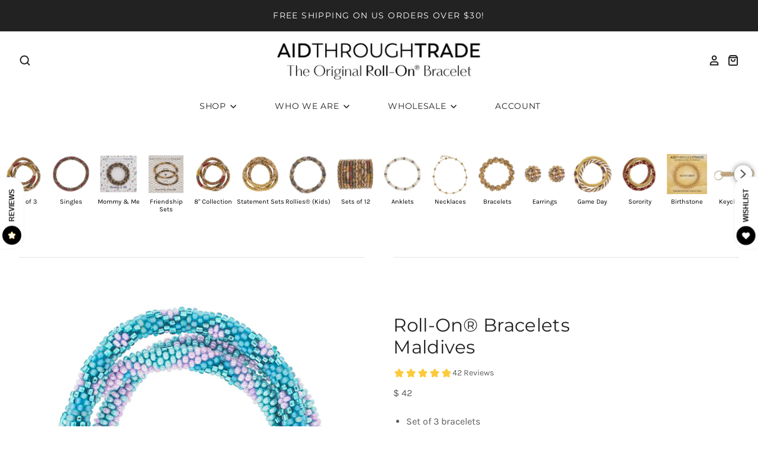

--- FILE ---
content_type: text/html; charset=utf-8
request_url: https://www.aidthroughtrade.com/products/roll-on-bracelets-br-maldives-new
body_size: 35996
content:















<!doctype html>
<html class="no-js no-touch">
<head>





    <script async src="//www.aidthroughtrade.com/cdn/shop/t/48/assets/geolizr-lib.js?v=166524076614768820141763049554" type="text/javascript"></script>

<script>
    if(typeof Geolizr === "undefined") {
        var Geolizr = {};
        Geolizr.currencyDynamicCountry = false;
        Geolizr.version = 20200327;
    }

    // save geolizr-lib.js url to the sessionStorage
    sessionStorage.setItem('geolizr_lib_url', "//www.aidthroughtrade.com/cdn/shop/t/48/assets/geolizr-lib.js?v=166524076614768820141763049554");
    if(typeof Geolizr.events === "undefined") Geolizr.events = {};
    if(typeof Geolizr.geolizrEvents === "undefined") Geolizr.geolizrEvents = [];

    Geolizr.config = function(config) {
        Geolizr.currency_widget_enabled = config.currency_widget_enabled === "true" || false;
        Geolizr.shopCurrency = 'USD';
        Geolizr.shopifyFormatMoneySet = false;
        Geolizr.observeElements = [];
    };

    
    
    
        
            Geolizr.moneyFormats = {};
        
    

    Geolizr.shopifyCurrencyList = [];
    Geolizr.shopifyCurrency = {};
    Geolizr.shopifyCurrencyListIndex = {};
    let currency = {};
    
    currency = {
        "iso_code": "USD",
        "name": "United States Dollar",
        "symbol": "$",
        "shop_currency": true
    };
    if(currency.shop_currency) {
        Geolizr.shopifyCurrency = currency;
    }
    Geolizr.shopifyCurrencyList.push(currency);
    Geolizr.shopifyCurrencyListIndex[currency.iso_code] = Geolizr.shopifyCurrencyList.indexOf(currency);
    

    /* Geolizr Provider Setter */
    Geolizr.presetService = false;
    Geolizr.activateIpInfo = function(accessKey) { Geolizr.presetService = { name: 'ipInfo', accessKey: accessKey }; };
    Geolizr.activateLovelyAppProvider = function() { Geolizr.presetService = { name: 'lovelyAppProvider' }; };
    Geolizr.activateIpApiCo = function(accessKey) { Geolizr.presetService = { name: 'ipApiCo', accessKey: accessKey }; };
    Geolizr.activateDbIpProvider = function(accessKey) { Geolizr.presetService = { name: 'dbIpProvider', accessKey: accessKey }; };
    Geolizr.activateIpStackProvider = function(accessKey) { Geolizr.presetService = { name: 'ipStackProvider', accessKey: accessKey }; };
    Geolizr.activateGeolizrIPApiProvider = function(accessKey) { Geolizr.presetService = { name: 'geolizrIpApiProvider', accessKey: accessKey }; };

    

    /* Service Aliase */
    Geolizr.activateFreegeoip = Geolizr.activateIpStackProvider;
    Geolizr.requestLocaleRootUrl = "\/";
    Geolizr.addSystemEventListener = function(name, callback) {
        if (typeof Geolizr.realInit !== 'undefined') {
            Geolizr.realInit(function($) {
                callback({jquery: $});
            })
        } else {
            Geolizr.geolizrEvents.push(new CustomEvent(name));
            document.addEventListener(name, callback);
        }
    };

    Geolizr.addEventListener = function(name, callback, priority) {
        if(typeof priority == "undefined") priority = 100;
        if(typeof Geolizr.realAddEventListener === "undefined") {
            if (!Geolizr.events[name]) Geolizr.events[name] = [];
            Geolizr.events[name].push({callback: callback, priority: priority});
        } else {
            Geolizr.realAddEventListener(name, callback, priority);
        }
    };

    Geolizr.getGeoData = function(callback) {
        if(typeof Geolizr.realGetGeoData === "undefined") {
            Geolizr.addEventListener('geolizr.init', function() {
                Geolizr.getGeoData(callback);
            }, 200)
        } else {
            Geolizr.realGetGeoData(callback);
        }
    };

    Geolizr.init = function(callback, priority) {
        if(typeof Geolizr.realInit === "undefined")
            Geolizr.addEventListener("geolizr.init", callback, priority);
        else
            Geolizr.realInit(callback, priority);
    };


    Geolizr.notification_widget_enabled = false;
    Geolizr.popup_widget_enabled = false;
    Geolizr.api_widget_enabled = false;
    Geolizr.currency_widget_enabled = false;
    Geolizr.redirect_widget_enabled = false;

    Geolizr.enables = {
        'notification_widget_enabled': Geolizr.notification_widget_enabled,
        'popup_widget_enabled': Geolizr.popup_widget_enabled,
        'api_widget_enabled': Geolizr.api_widget_enabled,
        'currency_widget_enabled': Geolizr.currency_widget_enabled,
        'redirect_widget_enabled': Geolizr.redirect_widget_enabled
    };

    if(Geolizr.popup_widget_enabled || Geolizr.notification_widget_enabled || Geolizr.currency_widget_enabled) {
        
        Geolizr.geolizrCssFile = "//www.aidthroughtrade.com/cdn/shop/t/48/assets/geolizr-lib.css?v=131976552225837042031763049554";
        
    }

    

</script>
<style>
    .geolizr-currency-switch-wrapper { visibility: hidden; }
    #geolizr-notification{position:fixed!important;top:0!important;left:0!important;margin:0!important;padding:0!important;width:100%!important;height:auto!important;min-height:0!important;max-height:none!important;z-index:10000000!important}
    #geolizr-notification>#geolizr-notification-message-wrapper{text-align:center!important;width:100%!important;padding:10px;-webkit-box-shadow:10px 10px 5px 0 rgba(143,143,143,.35);-moz-box-shadow:10px 10px 5px 0 rgba(143,143,143,.35);box-shadow:10px 10px 5px 0 rgba(143,143,143,.35)}
    #geolizr-dismiss-notification{box-sizing:content-box;padding:5px!important;margin:0!important;position:absolute!important;right:8px!important;text-decoration:none!important;font-family:Arial,serif ! important;top:8px!important;height:15px!important;border-radius:15px;width:15px!important;line-height:16px;font-size:20px;font-weight:700;cursor:pointer;display:inline-block}
    .geolizr-popup-background{position:fixed;top:0;left:0;right:0;bottom:0;height:100%;width:100%;z-index:10000005!important}
    .geolizr-popup{position:fixed!important;width:560px!important;height:400px!important;z-index:10000010!important;border:1px solid grey}
    .geolizr-popup.gp-center{top:50%!important;left:50%!important;margin-top:-200px!important;margin-left:-280px!important}
    .geolizr-popup.gp-mobile{width:84%!important;height:84%!important;top:0!important;left:0!important;margin:8%}
    #geolizr-popup-content-iframe{width:100%!important;height:100%!important;border:0}
    .slideInDown { -webkit-animation-name: slideInDown; animation-name: slideInDown; -webkit-animation-duration: 1s; animation-duration: 1s; -webkit-animation-fill-mode: both; animation-fill-mode: both; }
    @-webkit-keyframes slideInDown { 0% { -webkit-transform: translateY(-100%); transform: translateY(-100%); visibility: visible;} 100% {-webkit-transform: translateY(0); transform: translateY(0); } }
    @keyframes slideInDown { 0% {-webkit-transform: translateY(-100%); transform: translateY(-100%);visibility: visible; } 100% { -webkit-transform: translateY(0); transform: translateY(0); } }
    .geolizr-currency-switch-wrapper.geolizr-absolute-auto{z-index:10000000;position:fixed}
    .geolizr-currency-switch-wrapper{z-index:10000000!important;height:20px;width:85px;position:relative}
    .geolizr-currency-switcher{padding:1px 10px;margin:0;width:85px;height:30px;border-radius:4px;box-sizing: border-box;}
    .geolizr-currency-links{overflow:scroll;overflow-x:hidden;border-radius:4px;padding:5px 10px;margin:0;list-style:none;line-height:1.42857143;background-color:#fff;width:82px;max-height:200px;display:none}
    .geolizr-currency-switch-wrapper .geolizr-currency-links-up{bottom:30px;position:absolute}
    .geolizr-currency-switch-wrapper .geolizr-currency-links-down{top:30px;position:absolute}
    li.geolizr-currency-list-li{float:none!important;margin:0!important;padding:0 0 0 10px}
    .geolizr-currency-list-link{white-space:nowrap}
    .geolizr-currency-link i,.geolizr-currency-list-link i{width:16px!important;height:11px}
    [class^="famfamfam-flag"]{display:inline-block;width:16px;height:11px;line-height:11px}
    .geolizr-currency-switcher-value{width:42px;min-width:42px;max-width:42px;display:inline-block;text-align:left}
    .geolizr-currency-switcher-arrow-down,.geolizr-currency-switcher-arrow-up{content:"s";position:absolute;right:3px;top:0;width:16px;height:20px;margin:0}
    .geolizr-currency-switcher-arrow-up:after{content:"▴"}
    .geolizr-currency-switcher-arrow-down:after{content:"▾"}
    .geolizr-selectable-currency{width:42px;min-width:42px;max-width:42px;display:inline-block;text-align:left}
    .geolizr-shop-currency{width:42px;min-width:42px;max-width:42px;display:inline-block}
    .geolizr-currency-link li{padding:0;margin:0}
    #geolizr-notification-spanner{width:100%!important;line-height:4px!important;height:4px!important;min-height:4px!important;max-height:4px!important}
    body.geolizr-popup-open { overflow: hidden; }
</style>

<script src="https://www.googleoptimize.com/optimize.js?id=OPT-PN7GD9D"></script>
<!-- Google Tag Manager -->
<script>(function(w,d,s,l,i){w[l]=w[l]||[];w[l].push({'gtm.start':
new Date().getTime(),event:'gtm.js'});var f=d.getElementsByTagName(s)[0],
j=d.createElement(s),dl=l!='dataLayer'?'&l='+l:'';j.async=true;j.src=
'https://www.googletagmanager.com/gtm.js?id='+i+dl;f.parentNode.insertBefore(j,f);
})(window,document,'script','dataLayer','GTM-NXQX5SP');</script>
<!-- End Google Tag Manager -->
<meta name="p:domain_verify" content="2413b1cc3b9c139745cb821cdf7f045f"/>
  <meta charset="utf-8">
  <meta http-equiv="X-UA-Compatible" content="IE=edge,chrome=1">

  <title>
    
      Roll-On® Bracelets Maldives
    

    

    

    
      &ndash; Aid Through Trade - retail
    
  </title>

  
    <meta name="description" content="Set of 3 bracelets Handmade with love by our women artisans in Nepal High quality glass beads and hand-dyed cotton thread Expands over your hand to fit most wrists Empowers female artisans through fair trade" />
  

  

  
    <link rel="canonical" href="https://www.aidthroughtrade.com/products/roll-on-bracelets-br-maldives-new" />
  

  <meta name="viewport" content="width=device-width" />

  
  <script>window.performance && window.performance.mark && window.performance.mark('shopify.content_for_header.start');</script><meta name="google-site-verification" content="2sEoHoAtk2In_Q0OXSEr4MpV0WnnC5JEaJbrQiVQKrU">
<meta id="shopify-digital-wallet" name="shopify-digital-wallet" content="/9357184/digital_wallets/dialog">
<meta name="shopify-checkout-api-token" content="fa9d56404f187413c45733ea3620282d">
<meta id="in-context-paypal-metadata" data-shop-id="9357184" data-venmo-supported="true" data-environment="production" data-locale="en_US" data-paypal-v4="true" data-currency="USD">
<link rel="alternate" type="application/json+oembed" href="https://www.aidthroughtrade.com/products/roll-on-bracelets-br-maldives-new.oembed">
<script async="async" src="/checkouts/internal/preloads.js?locale=en-US"></script>
<link rel="preconnect" href="https://shop.app" crossorigin="anonymous">
<script async="async" src="https://shop.app/checkouts/internal/preloads.js?locale=en-US&shop_id=9357184" crossorigin="anonymous"></script>
<script id="apple-pay-shop-capabilities" type="application/json">{"shopId":9357184,"countryCode":"US","currencyCode":"USD","merchantCapabilities":["supports3DS"],"merchantId":"gid:\/\/shopify\/Shop\/9357184","merchantName":"Aid Through Trade - retail","requiredBillingContactFields":["postalAddress","email","phone"],"requiredShippingContactFields":["postalAddress","email","phone"],"shippingType":"shipping","supportedNetworks":["visa","masterCard","amex","discover","elo","jcb"],"total":{"type":"pending","label":"Aid Through Trade - retail","amount":"1.00"},"shopifyPaymentsEnabled":true,"supportsSubscriptions":true}</script>
<script id="shopify-features" type="application/json">{"accessToken":"fa9d56404f187413c45733ea3620282d","betas":["rich-media-storefront-analytics"],"domain":"www.aidthroughtrade.com","predictiveSearch":true,"shopId":9357184,"locale":"en"}</script>
<script>var Shopify = Shopify || {};
Shopify.shop = "aid-through-trade-retail.myshopify.com";
Shopify.locale = "en";
Shopify.currency = {"active":"USD","rate":"1.0"};
Shopify.country = "US";
Shopify.theme = {"name":"Live Production Site (w\/Kobu installed)","id":137959309410,"schema_name":"Pacific","schema_version":"4.6.0","theme_store_id":null,"role":"main"};
Shopify.theme.handle = "null";
Shopify.theme.style = {"id":null,"handle":null};
Shopify.cdnHost = "www.aidthroughtrade.com/cdn";
Shopify.routes = Shopify.routes || {};
Shopify.routes.root = "/";</script>
<script type="module">!function(o){(o.Shopify=o.Shopify||{}).modules=!0}(window);</script>
<script>!function(o){function n(){var o=[];function n(){o.push(Array.prototype.slice.apply(arguments))}return n.q=o,n}var t=o.Shopify=o.Shopify||{};t.loadFeatures=n(),t.autoloadFeatures=n()}(window);</script>
<script>
  window.ShopifyPay = window.ShopifyPay || {};
  window.ShopifyPay.apiHost = "shop.app\/pay";
  window.ShopifyPay.redirectState = null;
</script>
<script id="shop-js-analytics" type="application/json">{"pageType":"product"}</script>
<script defer="defer" async type="module" src="//www.aidthroughtrade.com/cdn/shopifycloud/shop-js/modules/v2/client.init-shop-cart-sync_C5BV16lS.en.esm.js"></script>
<script defer="defer" async type="module" src="//www.aidthroughtrade.com/cdn/shopifycloud/shop-js/modules/v2/chunk.common_CygWptCX.esm.js"></script>
<script type="module">
  await import("//www.aidthroughtrade.com/cdn/shopifycloud/shop-js/modules/v2/client.init-shop-cart-sync_C5BV16lS.en.esm.js");
await import("//www.aidthroughtrade.com/cdn/shopifycloud/shop-js/modules/v2/chunk.common_CygWptCX.esm.js");

  window.Shopify.SignInWithShop?.initShopCartSync?.({"fedCMEnabled":true,"windoidEnabled":true});

</script>
<script>
  window.Shopify = window.Shopify || {};
  if (!window.Shopify.featureAssets) window.Shopify.featureAssets = {};
  window.Shopify.featureAssets['shop-js'] = {"shop-cart-sync":["modules/v2/client.shop-cart-sync_ZFArdW7E.en.esm.js","modules/v2/chunk.common_CygWptCX.esm.js"],"init-fed-cm":["modules/v2/client.init-fed-cm_CmiC4vf6.en.esm.js","modules/v2/chunk.common_CygWptCX.esm.js"],"shop-button":["modules/v2/client.shop-button_tlx5R9nI.en.esm.js","modules/v2/chunk.common_CygWptCX.esm.js"],"shop-cash-offers":["modules/v2/client.shop-cash-offers_DOA2yAJr.en.esm.js","modules/v2/chunk.common_CygWptCX.esm.js","modules/v2/chunk.modal_D71HUcav.esm.js"],"init-windoid":["modules/v2/client.init-windoid_sURxWdc1.en.esm.js","modules/v2/chunk.common_CygWptCX.esm.js"],"shop-toast-manager":["modules/v2/client.shop-toast-manager_ClPi3nE9.en.esm.js","modules/v2/chunk.common_CygWptCX.esm.js"],"init-shop-email-lookup-coordinator":["modules/v2/client.init-shop-email-lookup-coordinator_B8hsDcYM.en.esm.js","modules/v2/chunk.common_CygWptCX.esm.js"],"init-shop-cart-sync":["modules/v2/client.init-shop-cart-sync_C5BV16lS.en.esm.js","modules/v2/chunk.common_CygWptCX.esm.js"],"avatar":["modules/v2/client.avatar_BTnouDA3.en.esm.js"],"pay-button":["modules/v2/client.pay-button_FdsNuTd3.en.esm.js","modules/v2/chunk.common_CygWptCX.esm.js"],"init-customer-accounts":["modules/v2/client.init-customer-accounts_DxDtT_ad.en.esm.js","modules/v2/client.shop-login-button_C5VAVYt1.en.esm.js","modules/v2/chunk.common_CygWptCX.esm.js","modules/v2/chunk.modal_D71HUcav.esm.js"],"init-shop-for-new-customer-accounts":["modules/v2/client.init-shop-for-new-customer-accounts_ChsxoAhi.en.esm.js","modules/v2/client.shop-login-button_C5VAVYt1.en.esm.js","modules/v2/chunk.common_CygWptCX.esm.js","modules/v2/chunk.modal_D71HUcav.esm.js"],"shop-login-button":["modules/v2/client.shop-login-button_C5VAVYt1.en.esm.js","modules/v2/chunk.common_CygWptCX.esm.js","modules/v2/chunk.modal_D71HUcav.esm.js"],"init-customer-accounts-sign-up":["modules/v2/client.init-customer-accounts-sign-up_CPSyQ0Tj.en.esm.js","modules/v2/client.shop-login-button_C5VAVYt1.en.esm.js","modules/v2/chunk.common_CygWptCX.esm.js","modules/v2/chunk.modal_D71HUcav.esm.js"],"shop-follow-button":["modules/v2/client.shop-follow-button_Cva4Ekp9.en.esm.js","modules/v2/chunk.common_CygWptCX.esm.js","modules/v2/chunk.modal_D71HUcav.esm.js"],"checkout-modal":["modules/v2/client.checkout-modal_BPM8l0SH.en.esm.js","modules/v2/chunk.common_CygWptCX.esm.js","modules/v2/chunk.modal_D71HUcav.esm.js"],"lead-capture":["modules/v2/client.lead-capture_Bi8yE_yS.en.esm.js","modules/v2/chunk.common_CygWptCX.esm.js","modules/v2/chunk.modal_D71HUcav.esm.js"],"shop-login":["modules/v2/client.shop-login_D6lNrXab.en.esm.js","modules/v2/chunk.common_CygWptCX.esm.js","modules/v2/chunk.modal_D71HUcav.esm.js"],"payment-terms":["modules/v2/client.payment-terms_CZxnsJam.en.esm.js","modules/v2/chunk.common_CygWptCX.esm.js","modules/v2/chunk.modal_D71HUcav.esm.js"]};
</script>
<script>(function() {
  var isLoaded = false;
  function asyncLoad() {
    if (isLoaded) return;
    isLoaded = true;
    var urls = ["https:\/\/na.shgcdn3.com\/collector.js?shop=aid-through-trade-retail.myshopify.com","https:\/\/www.magisto.com\/media\/shopify\/magisto.js?shop=aid-through-trade-retail.myshopify.com","https:\/\/because-scripts.s3.us-east-2.amazonaws.com\/prod\/because-widget\/widget.js?shop=aid-through-trade-retail.myshopify.com","https:\/\/static.klaviyo.com\/onsite\/js\/klaviyo.js?company_id=ShgSth\u0026shop=aid-through-trade-retail.myshopify.com","https:\/\/static.klaviyo.com\/onsite\/js\/klaviyo.js?company_id=ShgSth\u0026shop=aid-through-trade-retail.myshopify.com","https:\/\/app.gettixel.com\/get_script\/caf6f3f6890911ecbbc9d650fac54bf9.js?v=680582\u0026shop=aid-through-trade-retail.myshopify.com","\/\/satcb.azureedge.net\/Scripts\/satcb.min.js?shop=aid-through-trade-retail.myshopify.com","https:\/\/static.shareasale.com\/json\/shopify\/deduplication.js?shop=aid-through-trade-retail.myshopify.com","https:\/\/static.shareasale.com\/json\/shopify\/shareasale-tracking.js?sasmid=76084\u0026ssmtid=19038\u0026shop=aid-through-trade-retail.myshopify.com","https:\/\/ideafyi.oss-us-west-1.aliyuncs.com\/js\/blocker.js?v=2\u0026shop=aid-through-trade-retail.myshopify.com","https:\/\/cdn.nfcube.com\/instafeed-fe4224ac195ad64a587306565521abc6.js?shop=aid-through-trade-retail.myshopify.com","https:\/\/cdn.hextom.com\/js\/eventpromotionbar.js?shop=aid-through-trade-retail.myshopify.com","\/\/backinstock.useamp.com\/widget\/21191_1767154825.js?category=bis\u0026v=6\u0026shop=aid-through-trade-retail.myshopify.com","\/\/sfo2.digitaloceanspaces.com\/woohoo\/public\/script\/8209\/script.js?1767225886\u0026shop=aid-through-trade-retail.myshopify.com","\/\/cdn.shopify.com\/proxy\/8cd4c71ce418ad2118fe243ab364549dccce8fcc0912a0f055668ca902e3ecff\/sa-prod.saincserv.com\/i\/notification-TQFGLOIR.js?shop=aid-through-trade-retail.myshopify.com\u0026sp-cache-control=cHVibGljLCBtYXgtYWdlPTkwMA"];
    for (var i = 0; i < urls.length; i++) {
      var s = document.createElement('script');
      s.type = 'text/javascript';
      s.async = true;
      s.src = urls[i];
      var x = document.getElementsByTagName('script')[0];
      x.parentNode.insertBefore(s, x);
    }
  };
  if(window.attachEvent) {
    window.attachEvent('onload', asyncLoad);
  } else {
    window.addEventListener('load', asyncLoad, false);
  }
})();</script>
<script id="__st">var __st={"a":9357184,"offset":-18000,"reqid":"d773bc11-3ae5-45df-bd13-13cd6c9d7d70-1768832132","pageurl":"www.aidthroughtrade.com\/products\/roll-on-bracelets-br-maldives-new","u":"d9de8862ac4b","p":"product","rtyp":"product","rid":4373905932386};</script>
<script>window.ShopifyPaypalV4VisibilityTracking = true;</script>
<script id="captcha-bootstrap">!function(){'use strict';const t='contact',e='account',n='new_comment',o=[[t,t],['blogs',n],['comments',n],[t,'customer']],c=[[e,'customer_login'],[e,'guest_login'],[e,'recover_customer_password'],[e,'create_customer']],r=t=>t.map((([t,e])=>`form[action*='/${t}']:not([data-nocaptcha='true']) input[name='form_type'][value='${e}']`)).join(','),a=t=>()=>t?[...document.querySelectorAll(t)].map((t=>t.form)):[];function s(){const t=[...o],e=r(t);return a(e)}const i='password',u='form_key',d=['recaptcha-v3-token','g-recaptcha-response','h-captcha-response',i],f=()=>{try{return window.sessionStorage}catch{return}},m='__shopify_v',_=t=>t.elements[u];function p(t,e,n=!1){try{const o=window.sessionStorage,c=JSON.parse(o.getItem(e)),{data:r}=function(t){const{data:e,action:n}=t;return t[m]||n?{data:e,action:n}:{data:t,action:n}}(c);for(const[e,n]of Object.entries(r))t.elements[e]&&(t.elements[e].value=n);n&&o.removeItem(e)}catch(o){console.error('form repopulation failed',{error:o})}}const l='form_type',E='cptcha';function T(t){t.dataset[E]=!0}const w=window,h=w.document,L='Shopify',v='ce_forms',y='captcha';let A=!1;((t,e)=>{const n=(g='f06e6c50-85a8-45c8-87d0-21a2b65856fe',I='https://cdn.shopify.com/shopifycloud/storefront-forms-hcaptcha/ce_storefront_forms_captcha_hcaptcha.v1.5.2.iife.js',D={infoText:'Protected by hCaptcha',privacyText:'Privacy',termsText:'Terms'},(t,e,n)=>{const o=w[L][v],c=o.bindForm;if(c)return c(t,g,e,D).then(n);var r;o.q.push([[t,g,e,D],n]),r=I,A||(h.body.append(Object.assign(h.createElement('script'),{id:'captcha-provider',async:!0,src:r})),A=!0)});var g,I,D;w[L]=w[L]||{},w[L][v]=w[L][v]||{},w[L][v].q=[],w[L][y]=w[L][y]||{},w[L][y].protect=function(t,e){n(t,void 0,e),T(t)},Object.freeze(w[L][y]),function(t,e,n,w,h,L){const[v,y,A,g]=function(t,e,n){const i=e?o:[],u=t?c:[],d=[...i,...u],f=r(d),m=r(i),_=r(d.filter((([t,e])=>n.includes(e))));return[a(f),a(m),a(_),s()]}(w,h,L),I=t=>{const e=t.target;return e instanceof HTMLFormElement?e:e&&e.form},D=t=>v().includes(t);t.addEventListener('submit',(t=>{const e=I(t);if(!e)return;const n=D(e)&&!e.dataset.hcaptchaBound&&!e.dataset.recaptchaBound,o=_(e),c=g().includes(e)&&(!o||!o.value);(n||c)&&t.preventDefault(),c&&!n&&(function(t){try{if(!f())return;!function(t){const e=f();if(!e)return;const n=_(t);if(!n)return;const o=n.value;o&&e.removeItem(o)}(t);const e=Array.from(Array(32),(()=>Math.random().toString(36)[2])).join('');!function(t,e){_(t)||t.append(Object.assign(document.createElement('input'),{type:'hidden',name:u})),t.elements[u].value=e}(t,e),function(t,e){const n=f();if(!n)return;const o=[...t.querySelectorAll(`input[type='${i}']`)].map((({name:t})=>t)),c=[...d,...o],r={};for(const[a,s]of new FormData(t).entries())c.includes(a)||(r[a]=s);n.setItem(e,JSON.stringify({[m]:1,action:t.action,data:r}))}(t,e)}catch(e){console.error('failed to persist form',e)}}(e),e.submit())}));const S=(t,e)=>{t&&!t.dataset[E]&&(n(t,e.some((e=>e===t))),T(t))};for(const o of['focusin','change'])t.addEventListener(o,(t=>{const e=I(t);D(e)&&S(e,y())}));const B=e.get('form_key'),M=e.get(l),P=B&&M;t.addEventListener('DOMContentLoaded',(()=>{const t=y();if(P)for(const e of t)e.elements[l].value===M&&p(e,B);[...new Set([...A(),...v().filter((t=>'true'===t.dataset.shopifyCaptcha))])].forEach((e=>S(e,t)))}))}(h,new URLSearchParams(w.location.search),n,t,e,['guest_login'])})(!0,!0)}();</script>
<script integrity="sha256-4kQ18oKyAcykRKYeNunJcIwy7WH5gtpwJnB7kiuLZ1E=" data-source-attribution="shopify.loadfeatures" defer="defer" src="//www.aidthroughtrade.com/cdn/shopifycloud/storefront/assets/storefront/load_feature-a0a9edcb.js" crossorigin="anonymous"></script>
<script crossorigin="anonymous" defer="defer" src="//www.aidthroughtrade.com/cdn/shopifycloud/storefront/assets/shopify_pay/storefront-65b4c6d7.js?v=20250812"></script>
<script data-source-attribution="shopify.dynamic_checkout.dynamic.init">var Shopify=Shopify||{};Shopify.PaymentButton=Shopify.PaymentButton||{isStorefrontPortableWallets:!0,init:function(){window.Shopify.PaymentButton.init=function(){};var t=document.createElement("script");t.src="https://www.aidthroughtrade.com/cdn/shopifycloud/portable-wallets/latest/portable-wallets.en.js",t.type="module",document.head.appendChild(t)}};
</script>
<script data-source-attribution="shopify.dynamic_checkout.buyer_consent">
  function portableWalletsHideBuyerConsent(e){var t=document.getElementById("shopify-buyer-consent"),n=document.getElementById("shopify-subscription-policy-button");t&&n&&(t.classList.add("hidden"),t.setAttribute("aria-hidden","true"),n.removeEventListener("click",e))}function portableWalletsShowBuyerConsent(e){var t=document.getElementById("shopify-buyer-consent"),n=document.getElementById("shopify-subscription-policy-button");t&&n&&(t.classList.remove("hidden"),t.removeAttribute("aria-hidden"),n.addEventListener("click",e))}window.Shopify?.PaymentButton&&(window.Shopify.PaymentButton.hideBuyerConsent=portableWalletsHideBuyerConsent,window.Shopify.PaymentButton.showBuyerConsent=portableWalletsShowBuyerConsent);
</script>
<script data-source-attribution="shopify.dynamic_checkout.cart.bootstrap">document.addEventListener("DOMContentLoaded",(function(){function t(){return document.querySelector("shopify-accelerated-checkout-cart, shopify-accelerated-checkout")}if(t())Shopify.PaymentButton.init();else{new MutationObserver((function(e,n){t()&&(Shopify.PaymentButton.init(),n.disconnect())})).observe(document.body,{childList:!0,subtree:!0})}}));
</script>
<link id="shopify-accelerated-checkout-styles" rel="stylesheet" media="screen" href="https://www.aidthroughtrade.com/cdn/shopifycloud/portable-wallets/latest/accelerated-checkout-backwards-compat.css" crossorigin="anonymous">
<style id="shopify-accelerated-checkout-cart">
        #shopify-buyer-consent {
  margin-top: 1em;
  display: inline-block;
  width: 100%;
}

#shopify-buyer-consent.hidden {
  display: none;
}

#shopify-subscription-policy-button {
  background: none;
  border: none;
  padding: 0;
  text-decoration: underline;
  font-size: inherit;
  cursor: pointer;
}

#shopify-subscription-policy-button::before {
  box-shadow: none;
}

      </style>

<script>window.performance && window.performance.mark && window.performance.mark('shopify.content_for_header.end');</script>
  





  <script type="text/javascript">
    
      window.__shgMoneyFormat = window.__shgMoneyFormat || {"USD":{"currency":"USD","currency_symbol":"$","currency_symbol_location":"left","decimal_places":0,"decimal_separator":".","thousands_separator":","}};
    
    window.__shgCurrentCurrencyCode = window.__shgCurrentCurrencyCode || {
      currency: "USD",
      currency_symbol: "$",
      decimal_separator: ".",
      thousands_separator: ",",
      decimal_places: 2,
      currency_symbol_location: "left"
    };
  </script>



  
  <!-- Third Party JS Libraries -->
  

  
  

  
  















<meta property="og:site_name" content="Aid Through Trade - retail">
<meta property="og:url" content="https://www.aidthroughtrade.com/products/roll-on-bracelets-br-maldives-new">
<meta property="og:title" content="Roll-On® Bracelets  Maldives">
<meta property="og:type" content="website">
<meta property="og:description" content="Set of 3 bracelets Handmade with love by our women artisans in Nepal High quality glass beads and hand-dyed cotton thread Expands over your hand to fit most wrists Empowers female artisans through fair trade">




    
    
    

    
    
    <meta
      property="og:image"
      content="https://www.aidthroughtrade.com/cdn/shop/products/B523-MALDIVES_1c7b53fd-41dd-4791-832a-a4794888b52d_1200x1055.jpg?v=1603215649"
    />
    <meta
      property="og:image:secure_url"
      content="https://www.aidthroughtrade.com/cdn/shop/products/B523-MALDIVES_1c7b53fd-41dd-4791-832a-a4794888b52d_1200x1055.jpg?v=1603215649"
    />
    <meta property="og:image:width" content="1200" />
    <meta property="og:image:height" content="1055" />
    
    
    <meta property="og:image:alt" content="Social media image" />
  
















<meta name="twitter:title" content="Roll-On® Bracelets Maldives">
<meta name="twitter:description" content="Set of 3 bracelets Handmade with love by our women artisans in Nepal High quality glass beads and hand-dyed cotton thread Expands over your hand to fit most wrists Empowers female artisans through fair trade">


    
    
    
      
      
      <meta name="twitter:card" content="summary_large_image">
    
    
    <meta
      property="twitter:image"
      content="https://www.aidthroughtrade.com/cdn/shop/products/B523-MALDIVES_1c7b53fd-41dd-4791-832a-a4794888b52d_1200x600_crop_center.jpg?v=1603215649"
    />
    <meta property="twitter:image:width" content="1200" />
    <meta property="twitter:image:height" content="600" />
    
    
    <meta property="twitter:image:alt" content="Social media image" />
  

  <!-- Theme CSS -->
  <link href="//www.aidthroughtrade.com/cdn/shop/t/48/assets/theme.css?v=19604824162981480861764083231" rel="stylesheet" type="text/css" media="all" />

  <!-- Theme object -->
  <script>

  window.Shop = {};

  Shop.version = "4.6.0";

  Shop.cartQuantityError = {
    title: "Not available",
    message: "You can only have ** quantity ** ** title ** in your cart.",
    button: "Okay",
  };

  Shop.moneyFormat = "$ {{amount_no_decimals}}";

  

  

  

  window.Theme = {
    routes: {
      "root_url": "/",
      "account_url": "/account",
      "account_login_url": "/account/login",
      "account_logout_url": "/account/logout",
      "account_register_url": "/account/register",
      "account_addresses_url": "/account/addresses",
      "collections_url": "/collections",
      "all_products_collection_url": "/collections/all",
      "search_url": "/search",
      "cart_url": "/cart",
      "cart_add_url": "/cart/add",
      "cart_change_url": "/cart/change",
      "cart_clear_url": "/cart/clear",
      "product_recommendations_url": "/recommendations/products"
    }
  };
</script>

  <meta name="google-site-verification" content="2sEoHoAtk2In_Q0OXSEr4MpV0WnnC5JEaJbrQiVQKrU" />
  <script defer>

  /**
   * IMPORTANT!
   * Do not edit this file. Any changes made could be overwritten by Giftship at
   * any time. If you need assistance, please reach out to us at support@gist-apps.com.
   *
   * The below code is critical to the functionality of Giftship's multiple shipping
   * address and bundle features. It also greatly improves the load time of the
   * application.
   */

  if (typeof(GIST) == 'undefined') {
    window.GIST = GIST = {};
  }
  if (typeof(GIST.f) == 'undefined') {
    GIST.f = {};
  }

  GIST.f._isEmpty = function(obj){

    for(var prop in obj) {
      if(obj.hasOwnProperty(prop)) {
        return false;
      }
    }

    return JSON.stringify(obj) === JSON.stringify({});

  };

  GIST.bundles   = [];
  GIST.remove    = {};
  GIST.discounts = [];

  
  
  

  

  
  GIST._bundleCart = false;
  

  

  
  if (GIST.remove && !GIST.f._isEmpty(GIST.remove) ) {

    GIST.xhr = new XMLHttpRequest();
    GIST.xhr.open('POST', Shopify.routes.root + 'cart/update.js');
    GIST.xhr.setRequestHeader('Content-Type', 'application/json');
    GIST.xhr.onload = function() {
      if (GIST.xhr.status === 200 && window.performance) {
         var navEntries = window.performance.getEntriesByType('navigation');
         if (navEntries.length > 0 && navEntries[0].type === 'back_forward') {
            location.reload();
         } else if (window.performance.navigation && window.performance.navigation.type == window.performance.navigation.TYPE_BACK_FORWARD) {
            location.reload();
         }
       }
    };
    GIST.xhr.send(JSON.stringify({updates:GIST.remove}));

  }
  

</script>





<script type="text/javascript" src="https://cdn.giftship.app/build/storefront/giftship.js" defer></script>
<link rel="stylesheet" type="text/css" href="https://cdn.giftship.app/build/storefront/giftship.css">








  	
  
        <!-- candyrack-script -->
        <script src="https://candyrack.ds-cdn.com/static/main.js?shop=aid-through-trade-retail.myshopify.com"></script>
        <!-- / candyrack-script -->
         
  

<script type="text/javascript">
  
    window.SHG_CUSTOMER = null;
  
</script>








  <script>
    GIFTBOX_CUSTOM_BUTTON_SELECTORS = [".cart-checkout-button"];
  </script>
  <!-- Hotjar Tracking Code for www.aidthroughtrade.com -->
  <script>
      (function(h,o,t,j,a,r){
          h.hj=h.hj||function(){(h.hj.q=h.hj.q||[]).push(arguments)};
          h._hjSettings={hjid:2193343,hjsv:6};
          a=o.getElementsByTagName('head')[0];
          r=o.createElement('script');r.async=1;
          r.src=t+h._hjSettings.hjid+j+h._hjSettings.hjsv;
          a.appendChild(r);
      })(window,document,'https://static.hotjar.com/c/hotjar-','.js?sv=');
  </script>


  <script src="https://manychat.com/static/js/shopify.js?account_id=203957869646417" id="manychat-header" defer="defer"></script>

  

<script type="text/javascript">
  window.dataLayer = window.dataLayer || [];

  window.appStart = function(){
     

    window.productPageHandle = function(){
      var productName = "Roll-On® Bracelets <br> Maldives";
      var productId = "4373905932386";
      var productPrice = "42";
      var productBrand = "Aid Through Trade";
      var productCollection = "<b>Roll-On</b>® Bracelets <br> Sets of 3"

      window.dataLayer.push({
        event: 'analyzify_productDetail',
        productName: productName,
        productId: productId,
        productPrice: productPrice,
        productBrand: productBrand,
        productCategory: productCollection,
      });
    };

    
    	productPageHandle()
    
  }

  appStart();
</script> 



            <!-- giftbox-script -->
            <script src="https://giftbox.ds-cdn.com/static/main.js?shop=aid-through-trade-retail.myshopify.com"></script>
            <!-- / giftbox-script -->
            
<!-- BEGIN app block: shopify://apps/simple-affiliate/blocks/sa-tracker/da6b7ee2-2e27-43e4-9184-0df8dc5be07a -->
<script id="saets">(()=>{function r(){return new Promise((e,o)=>{window.Shopify.loadFeatures([{name:"consent-tracking-api",version:"0.1"}],async a=>{a?o(a):window.Shopify.customerPrivacy.userCanBeTracked()?e():document.addEventListener("trackingConsentAccepted",()=>e())})})}var i="Affiliate code",s="sacode",c="sa_signup";var A="saetc";var E="sa_email";var _=3600*24*7;function t(e){return new URLSearchParams(window.location?.search).get(e)}function l(e){document.readyState==="loading"?document.addEventListener("DOMContentLoaded",e):e()}var n=t(s);if(n){let e={[i]:n};fetch(window.Shopify.routes.root+"cart/update.js",{method:"POST",headers:{"Content-Type":"application/json"},body:JSON.stringify({attributes:e})}).then()}r().then(()=>{n&&(document.cookie=`${A}=${n}_${new Date().getTime()};Path=/;Max-Age=${_}`)});var p=t(E);p&&l(()=>{let e=document.querySelector('form[action="/account/login"] input[type=email]');e&&(e.value=p)});var S=t(c);S!==null&&(document.documentElement.dataset.sasignup="true");})();
</script>

<!-- END app block --><script src="https://cdn.shopify.com/extensions/019976d1-2fcf-73cf-8684-49caacf0b44b/menu-highlight-pro-50/assets/mhp-app.min.js" type="text/javascript" defer="defer"></script>
<link href="https://cdn.shopify.com/extensions/019976d1-2fcf-73cf-8684-49caacf0b44b/menu-highlight-pro-50/assets/mhp-app.css" rel="stylesheet" type="text/css" media="all">
<link href="https://monorail-edge.shopifysvc.com" rel="dns-prefetch">
<script>(function(){if ("sendBeacon" in navigator && "performance" in window) {try {var session_token_from_headers = performance.getEntriesByType('navigation')[0].serverTiming.find(x => x.name == '_s').description;} catch {var session_token_from_headers = undefined;}var session_cookie_matches = document.cookie.match(/_shopify_s=([^;]*)/);var session_token_from_cookie = session_cookie_matches && session_cookie_matches.length === 2 ? session_cookie_matches[1] : "";var session_token = session_token_from_headers || session_token_from_cookie || "";function handle_abandonment_event(e) {var entries = performance.getEntries().filter(function(entry) {return /monorail-edge.shopifysvc.com/.test(entry.name);});if (!window.abandonment_tracked && entries.length === 0) {window.abandonment_tracked = true;var currentMs = Date.now();var navigation_start = performance.timing.navigationStart;var payload = {shop_id: 9357184,url: window.location.href,navigation_start,duration: currentMs - navigation_start,session_token,page_type: "product"};window.navigator.sendBeacon("https://monorail-edge.shopifysvc.com/v1/produce", JSON.stringify({schema_id: "online_store_buyer_site_abandonment/1.1",payload: payload,metadata: {event_created_at_ms: currentMs,event_sent_at_ms: currentMs}}));}}window.addEventListener('pagehide', handle_abandonment_event);}}());</script>
<script id="web-pixels-manager-setup">(function e(e,d,r,n,o){if(void 0===o&&(o={}),!Boolean(null===(a=null===(i=window.Shopify)||void 0===i?void 0:i.analytics)||void 0===a?void 0:a.replayQueue)){var i,a;window.Shopify=window.Shopify||{};var t=window.Shopify;t.analytics=t.analytics||{};var s=t.analytics;s.replayQueue=[],s.publish=function(e,d,r){return s.replayQueue.push([e,d,r]),!0};try{self.performance.mark("wpm:start")}catch(e){}var l=function(){var e={modern:/Edge?\/(1{2}[4-9]|1[2-9]\d|[2-9]\d{2}|\d{4,})\.\d+(\.\d+|)|Firefox\/(1{2}[4-9]|1[2-9]\d|[2-9]\d{2}|\d{4,})\.\d+(\.\d+|)|Chrom(ium|e)\/(9{2}|\d{3,})\.\d+(\.\d+|)|(Maci|X1{2}).+ Version\/(15\.\d+|(1[6-9]|[2-9]\d|\d{3,})\.\d+)([,.]\d+|)( \(\w+\)|)( Mobile\/\w+|) Safari\/|Chrome.+OPR\/(9{2}|\d{3,})\.\d+\.\d+|(CPU[ +]OS|iPhone[ +]OS|CPU[ +]iPhone|CPU IPhone OS|CPU iPad OS)[ +]+(15[._]\d+|(1[6-9]|[2-9]\d|\d{3,})[._]\d+)([._]\d+|)|Android:?[ /-](13[3-9]|1[4-9]\d|[2-9]\d{2}|\d{4,})(\.\d+|)(\.\d+|)|Android.+Firefox\/(13[5-9]|1[4-9]\d|[2-9]\d{2}|\d{4,})\.\d+(\.\d+|)|Android.+Chrom(ium|e)\/(13[3-9]|1[4-9]\d|[2-9]\d{2}|\d{4,})\.\d+(\.\d+|)|SamsungBrowser\/([2-9]\d|\d{3,})\.\d+/,legacy:/Edge?\/(1[6-9]|[2-9]\d|\d{3,})\.\d+(\.\d+|)|Firefox\/(5[4-9]|[6-9]\d|\d{3,})\.\d+(\.\d+|)|Chrom(ium|e)\/(5[1-9]|[6-9]\d|\d{3,})\.\d+(\.\d+|)([\d.]+$|.*Safari\/(?![\d.]+ Edge\/[\d.]+$))|(Maci|X1{2}).+ Version\/(10\.\d+|(1[1-9]|[2-9]\d|\d{3,})\.\d+)([,.]\d+|)( \(\w+\)|)( Mobile\/\w+|) Safari\/|Chrome.+OPR\/(3[89]|[4-9]\d|\d{3,})\.\d+\.\d+|(CPU[ +]OS|iPhone[ +]OS|CPU[ +]iPhone|CPU IPhone OS|CPU iPad OS)[ +]+(10[._]\d+|(1[1-9]|[2-9]\d|\d{3,})[._]\d+)([._]\d+|)|Android:?[ /-](13[3-9]|1[4-9]\d|[2-9]\d{2}|\d{4,})(\.\d+|)(\.\d+|)|Mobile Safari.+OPR\/([89]\d|\d{3,})\.\d+\.\d+|Android.+Firefox\/(13[5-9]|1[4-9]\d|[2-9]\d{2}|\d{4,})\.\d+(\.\d+|)|Android.+Chrom(ium|e)\/(13[3-9]|1[4-9]\d|[2-9]\d{2}|\d{4,})\.\d+(\.\d+|)|Android.+(UC? ?Browser|UCWEB|U3)[ /]?(15\.([5-9]|\d{2,})|(1[6-9]|[2-9]\d|\d{3,})\.\d+)\.\d+|SamsungBrowser\/(5\.\d+|([6-9]|\d{2,})\.\d+)|Android.+MQ{2}Browser\/(14(\.(9|\d{2,})|)|(1[5-9]|[2-9]\d|\d{3,})(\.\d+|))(\.\d+|)|K[Aa][Ii]OS\/(3\.\d+|([4-9]|\d{2,})\.\d+)(\.\d+|)/},d=e.modern,r=e.legacy,n=navigator.userAgent;return n.match(d)?"modern":n.match(r)?"legacy":"unknown"}(),u="modern"===l?"modern":"legacy",c=(null!=n?n:{modern:"",legacy:""})[u],f=function(e){return[e.baseUrl,"/wpm","/b",e.hashVersion,"modern"===e.buildTarget?"m":"l",".js"].join("")}({baseUrl:d,hashVersion:r,buildTarget:u}),m=function(e){var d=e.version,r=e.bundleTarget,n=e.surface,o=e.pageUrl,i=e.monorailEndpoint;return{emit:function(e){var a=e.status,t=e.errorMsg,s=(new Date).getTime(),l=JSON.stringify({metadata:{event_sent_at_ms:s},events:[{schema_id:"web_pixels_manager_load/3.1",payload:{version:d,bundle_target:r,page_url:o,status:a,surface:n,error_msg:t},metadata:{event_created_at_ms:s}}]});if(!i)return console&&console.warn&&console.warn("[Web Pixels Manager] No Monorail endpoint provided, skipping logging."),!1;try{return self.navigator.sendBeacon.bind(self.navigator)(i,l)}catch(e){}var u=new XMLHttpRequest;try{return u.open("POST",i,!0),u.setRequestHeader("Content-Type","text/plain"),u.send(l),!0}catch(e){return console&&console.warn&&console.warn("[Web Pixels Manager] Got an unhandled error while logging to Monorail."),!1}}}}({version:r,bundleTarget:l,surface:e.surface,pageUrl:self.location.href,monorailEndpoint:e.monorailEndpoint});try{o.browserTarget=l,function(e){var d=e.src,r=e.async,n=void 0===r||r,o=e.onload,i=e.onerror,a=e.sri,t=e.scriptDataAttributes,s=void 0===t?{}:t,l=document.createElement("script"),u=document.querySelector("head"),c=document.querySelector("body");if(l.async=n,l.src=d,a&&(l.integrity=a,l.crossOrigin="anonymous"),s)for(var f in s)if(Object.prototype.hasOwnProperty.call(s,f))try{l.dataset[f]=s[f]}catch(e){}if(o&&l.addEventListener("load",o),i&&l.addEventListener("error",i),u)u.appendChild(l);else{if(!c)throw new Error("Did not find a head or body element to append the script");c.appendChild(l)}}({src:f,async:!0,onload:function(){if(!function(){var e,d;return Boolean(null===(d=null===(e=window.Shopify)||void 0===e?void 0:e.analytics)||void 0===d?void 0:d.initialized)}()){var d=window.webPixelsManager.init(e)||void 0;if(d){var r=window.Shopify.analytics;r.replayQueue.forEach((function(e){var r=e[0],n=e[1],o=e[2];d.publishCustomEvent(r,n,o)})),r.replayQueue=[],r.publish=d.publishCustomEvent,r.visitor=d.visitor,r.initialized=!0}}},onerror:function(){return m.emit({status:"failed",errorMsg:"".concat(f," has failed to load")})},sri:function(e){var d=/^sha384-[A-Za-z0-9+/=]+$/;return"string"==typeof e&&d.test(e)}(c)?c:"",scriptDataAttributes:o}),m.emit({status:"loading"})}catch(e){m.emit({status:"failed",errorMsg:(null==e?void 0:e.message)||"Unknown error"})}}})({shopId: 9357184,storefrontBaseUrl: "https://www.aidthroughtrade.com",extensionsBaseUrl: "https://extensions.shopifycdn.com/cdn/shopifycloud/web-pixels-manager",monorailEndpoint: "https://monorail-edge.shopifysvc.com/unstable/produce_batch",surface: "storefront-renderer",enabledBetaFlags: ["2dca8a86"],webPixelsConfigList: [{"id":"1422950498","configuration":"{\"accountID\":\"ShgSth\",\"webPixelConfig\":\"eyJlbmFibGVBZGRlZFRvQ2FydEV2ZW50cyI6IHRydWV9\"}","eventPayloadVersion":"v1","runtimeContext":"STRICT","scriptVersion":"524f6c1ee37bacdca7657a665bdca589","type":"APP","apiClientId":123074,"privacyPurposes":["ANALYTICS","MARKETING"],"dataSharingAdjustments":{"protectedCustomerApprovalScopes":["read_customer_address","read_customer_email","read_customer_name","read_customer_personal_data","read_customer_phone"]}},{"id":"853868642","configuration":"{\"masterTagID\":\"19038\",\"merchantID\":\"76084\",\"appPath\":\"https:\/\/daedalus.shareasale.com\",\"storeID\":\"NaN\",\"xTypeMode\":\"NaN\",\"xTypeValue\":\"NaN\",\"channelDedup\":\"NaN\"}","eventPayloadVersion":"v1","runtimeContext":"STRICT","scriptVersion":"f300cca684872f2df140f714437af558","type":"APP","apiClientId":4929191,"privacyPurposes":["ANALYTICS","MARKETING"],"dataSharingAdjustments":{"protectedCustomerApprovalScopes":["read_customer_personal_data"]}},{"id":"432963682","configuration":"{\"config\":\"{\\\"pixel_id\\\":\\\"GT-WRCDJ78\\\",\\\"target_country\\\":\\\"US\\\",\\\"gtag_events\\\":[{\\\"type\\\":\\\"view_item\\\",\\\"action_label\\\":\\\"MC-3P6ENZRRXJ\\\"},{\\\"type\\\":\\\"purchase\\\",\\\"action_label\\\":\\\"MC-3P6ENZRRXJ\\\"},{\\\"type\\\":\\\"page_view\\\",\\\"action_label\\\":\\\"MC-3P6ENZRRXJ\\\"}],\\\"enable_monitoring_mode\\\":false}\"}","eventPayloadVersion":"v1","runtimeContext":"OPEN","scriptVersion":"b2a88bafab3e21179ed38636efcd8a93","type":"APP","apiClientId":1780363,"privacyPurposes":[],"dataSharingAdjustments":{"protectedCustomerApprovalScopes":["read_customer_address","read_customer_email","read_customer_name","read_customer_personal_data","read_customer_phone"]}},{"id":"328663138","configuration":"{\"pixelCode\":\"C81T4EDTJPRD4269IMNG\"}","eventPayloadVersion":"v1","runtimeContext":"STRICT","scriptVersion":"22e92c2ad45662f435e4801458fb78cc","type":"APP","apiClientId":4383523,"privacyPurposes":["ANALYTICS","MARKETING","SALE_OF_DATA"],"dataSharingAdjustments":{"protectedCustomerApprovalScopes":["read_customer_address","read_customer_email","read_customer_name","read_customer_personal_data","read_customer_phone"]}},{"id":"200638562","configuration":"{\"pixel_id\":\"420762081462172\",\"pixel_type\":\"facebook_pixel\",\"metaapp_system_user_token\":\"-\"}","eventPayloadVersion":"v1","runtimeContext":"OPEN","scriptVersion":"ca16bc87fe92b6042fbaa3acc2fbdaa6","type":"APP","apiClientId":2329312,"privacyPurposes":["ANALYTICS","MARKETING","SALE_OF_DATA"],"dataSharingAdjustments":{"protectedCustomerApprovalScopes":["read_customer_address","read_customer_email","read_customer_name","read_customer_personal_data","read_customer_phone"]}},{"id":"92766306","configuration":"{\"sh_shop\":\"aid-through-trade-retail.myshopify.com\",\"sh_shop_id\":\"9357184\"}","eventPayloadVersion":"v1","runtimeContext":"STRICT","scriptVersion":"fad4d229668b78bd77ec3a11b3ac3d40","type":"APP","apiClientId":2395080,"privacyPurposes":["ANALYTICS"],"dataSharingAdjustments":{"protectedCustomerApprovalScopes":["read_customer_address","read_customer_email","read_customer_name","read_customer_personal_data","read_customer_phone"]}},{"id":"51314786","configuration":"{\"tagID\":\"2614275627372\"}","eventPayloadVersion":"v1","runtimeContext":"STRICT","scriptVersion":"18031546ee651571ed29edbe71a3550b","type":"APP","apiClientId":3009811,"privacyPurposes":["ANALYTICS","MARKETING","SALE_OF_DATA"],"dataSharingAdjustments":{"protectedCustomerApprovalScopes":["read_customer_address","read_customer_email","read_customer_name","read_customer_personal_data","read_customer_phone"]}},{"id":"shopify-app-pixel","configuration":"{}","eventPayloadVersion":"v1","runtimeContext":"STRICT","scriptVersion":"0450","apiClientId":"shopify-pixel","type":"APP","privacyPurposes":["ANALYTICS","MARKETING"]},{"id":"shopify-custom-pixel","eventPayloadVersion":"v1","runtimeContext":"LAX","scriptVersion":"0450","apiClientId":"shopify-pixel","type":"CUSTOM","privacyPurposes":["ANALYTICS","MARKETING"]}],isMerchantRequest: false,initData: {"shop":{"name":"Aid Through Trade - retail","paymentSettings":{"currencyCode":"USD"},"myshopifyDomain":"aid-through-trade-retail.myshopify.com","countryCode":"US","storefrontUrl":"https:\/\/www.aidthroughtrade.com"},"customer":null,"cart":null,"checkout":null,"productVariants":[{"price":{"amount":42.0,"currencyCode":"USD"},"product":{"title":"Roll-On® Bracelets \u003cbr\u003e Maldives","vendor":"Aid Through Trade","id":"4373905932386","untranslatedTitle":"Roll-On® Bracelets \u003cbr\u003e Maldives","url":"\/products\/roll-on-bracelets-br-maldives-new","type":"Bracelet"},"id":"31386073956450","image":{"src":"\/\/www.aidthroughtrade.com\/cdn\/shop\/products\/B523-MALDIVES_1c7b53fd-41dd-4791-832a-a4794888b52d.jpg?v=1603215649"},"sku":"B523-MALDIVES","title":"Maldives","untranslatedTitle":"Maldives"}],"purchasingCompany":null},},"https://www.aidthroughtrade.com/cdn","fcfee988w5aeb613cpc8e4bc33m6693e112",{"modern":"","legacy":""},{"shopId":"9357184","storefrontBaseUrl":"https:\/\/www.aidthroughtrade.com","extensionBaseUrl":"https:\/\/extensions.shopifycdn.com\/cdn\/shopifycloud\/web-pixels-manager","surface":"storefront-renderer","enabledBetaFlags":"[\"2dca8a86\"]","isMerchantRequest":"false","hashVersion":"fcfee988w5aeb613cpc8e4bc33m6693e112","publish":"custom","events":"[[\"page_viewed\",{}],[\"product_viewed\",{\"productVariant\":{\"price\":{\"amount\":42.0,\"currencyCode\":\"USD\"},\"product\":{\"title\":\"Roll-On® Bracelets \u003cbr\u003e Maldives\",\"vendor\":\"Aid Through Trade\",\"id\":\"4373905932386\",\"untranslatedTitle\":\"Roll-On® Bracelets \u003cbr\u003e Maldives\",\"url\":\"\/products\/roll-on-bracelets-br-maldives-new\",\"type\":\"Bracelet\"},\"id\":\"31386073956450\",\"image\":{\"src\":\"\/\/www.aidthroughtrade.com\/cdn\/shop\/products\/B523-MALDIVES_1c7b53fd-41dd-4791-832a-a4794888b52d.jpg?v=1603215649\"},\"sku\":\"B523-MALDIVES\",\"title\":\"Maldives\",\"untranslatedTitle\":\"Maldives\"}}]]"});</script><script>
  window.ShopifyAnalytics = window.ShopifyAnalytics || {};
  window.ShopifyAnalytics.meta = window.ShopifyAnalytics.meta || {};
  window.ShopifyAnalytics.meta.currency = 'USD';
  var meta = {"product":{"id":4373905932386,"gid":"gid:\/\/shopify\/Product\/4373905932386","vendor":"Aid Through Trade","type":"Bracelet","handle":"roll-on-bracelets-br-maldives-new","variants":[{"id":31386073956450,"price":4200,"name":"Roll-On® Bracelets \u003cbr\u003e Maldives - Maldives","public_title":"Maldives","sku":"B523-MALDIVES"}],"remote":false},"page":{"pageType":"product","resourceType":"product","resourceId":4373905932386,"requestId":"d773bc11-3ae5-45df-bd13-13cd6c9d7d70-1768832132"}};
  for (var attr in meta) {
    window.ShopifyAnalytics.meta[attr] = meta[attr];
  }
</script>
<script class="analytics">
  (function () {
    var customDocumentWrite = function(content) {
      var jquery = null;

      if (window.jQuery) {
        jquery = window.jQuery;
      } else if (window.Checkout && window.Checkout.$) {
        jquery = window.Checkout.$;
      }

      if (jquery) {
        jquery('body').append(content);
      }
    };

    var hasLoggedConversion = function(token) {
      if (token) {
        return document.cookie.indexOf('loggedConversion=' + token) !== -1;
      }
      return false;
    }

    var setCookieIfConversion = function(token) {
      if (token) {
        var twoMonthsFromNow = new Date(Date.now());
        twoMonthsFromNow.setMonth(twoMonthsFromNow.getMonth() + 2);

        document.cookie = 'loggedConversion=' + token + '; expires=' + twoMonthsFromNow;
      }
    }

    var trekkie = window.ShopifyAnalytics.lib = window.trekkie = window.trekkie || [];
    if (trekkie.integrations) {
      return;
    }
    trekkie.methods = [
      'identify',
      'page',
      'ready',
      'track',
      'trackForm',
      'trackLink'
    ];
    trekkie.factory = function(method) {
      return function() {
        var args = Array.prototype.slice.call(arguments);
        args.unshift(method);
        trekkie.push(args);
        return trekkie;
      };
    };
    for (var i = 0; i < trekkie.methods.length; i++) {
      var key = trekkie.methods[i];
      trekkie[key] = trekkie.factory(key);
    }
    trekkie.load = function(config) {
      trekkie.config = config || {};
      trekkie.config.initialDocumentCookie = document.cookie;
      var first = document.getElementsByTagName('script')[0];
      var script = document.createElement('script');
      script.type = 'text/javascript';
      script.onerror = function(e) {
        var scriptFallback = document.createElement('script');
        scriptFallback.type = 'text/javascript';
        scriptFallback.onerror = function(error) {
                var Monorail = {
      produce: function produce(monorailDomain, schemaId, payload) {
        var currentMs = new Date().getTime();
        var event = {
          schema_id: schemaId,
          payload: payload,
          metadata: {
            event_created_at_ms: currentMs,
            event_sent_at_ms: currentMs
          }
        };
        return Monorail.sendRequest("https://" + monorailDomain + "/v1/produce", JSON.stringify(event));
      },
      sendRequest: function sendRequest(endpointUrl, payload) {
        // Try the sendBeacon API
        if (window && window.navigator && typeof window.navigator.sendBeacon === 'function' && typeof window.Blob === 'function' && !Monorail.isIos12()) {
          var blobData = new window.Blob([payload], {
            type: 'text/plain'
          });

          if (window.navigator.sendBeacon(endpointUrl, blobData)) {
            return true;
          } // sendBeacon was not successful

        } // XHR beacon

        var xhr = new XMLHttpRequest();

        try {
          xhr.open('POST', endpointUrl);
          xhr.setRequestHeader('Content-Type', 'text/plain');
          xhr.send(payload);
        } catch (e) {
          console.log(e);
        }

        return false;
      },
      isIos12: function isIos12() {
        return window.navigator.userAgent.lastIndexOf('iPhone; CPU iPhone OS 12_') !== -1 || window.navigator.userAgent.lastIndexOf('iPad; CPU OS 12_') !== -1;
      }
    };
    Monorail.produce('monorail-edge.shopifysvc.com',
      'trekkie_storefront_load_errors/1.1',
      {shop_id: 9357184,
      theme_id: 137959309410,
      app_name: "storefront",
      context_url: window.location.href,
      source_url: "//www.aidthroughtrade.com/cdn/s/trekkie.storefront.cd680fe47e6c39ca5d5df5f0a32d569bc48c0f27.min.js"});

        };
        scriptFallback.async = true;
        scriptFallback.src = '//www.aidthroughtrade.com/cdn/s/trekkie.storefront.cd680fe47e6c39ca5d5df5f0a32d569bc48c0f27.min.js';
        first.parentNode.insertBefore(scriptFallback, first);
      };
      script.async = true;
      script.src = '//www.aidthroughtrade.com/cdn/s/trekkie.storefront.cd680fe47e6c39ca5d5df5f0a32d569bc48c0f27.min.js';
      first.parentNode.insertBefore(script, first);
    };
    trekkie.load(
      {"Trekkie":{"appName":"storefront","development":false,"defaultAttributes":{"shopId":9357184,"isMerchantRequest":null,"themeId":137959309410,"themeCityHash":"4560481931435106496","contentLanguage":"en","currency":"USD","eventMetadataId":"ad34fa34-896f-42cd-9099-0cea79e308a2"},"isServerSideCookieWritingEnabled":true,"monorailRegion":"shop_domain","enabledBetaFlags":["65f19447"]},"Session Attribution":{},"S2S":{"facebookCapiEnabled":true,"source":"trekkie-storefront-renderer","apiClientId":580111}}
    );

    var loaded = false;
    trekkie.ready(function() {
      if (loaded) return;
      loaded = true;

      window.ShopifyAnalytics.lib = window.trekkie;

      var originalDocumentWrite = document.write;
      document.write = customDocumentWrite;
      try { window.ShopifyAnalytics.merchantGoogleAnalytics.call(this); } catch(error) {};
      document.write = originalDocumentWrite;

      window.ShopifyAnalytics.lib.page(null,{"pageType":"product","resourceType":"product","resourceId":4373905932386,"requestId":"d773bc11-3ae5-45df-bd13-13cd6c9d7d70-1768832132","shopifyEmitted":true});

      var match = window.location.pathname.match(/checkouts\/(.+)\/(thank_you|post_purchase)/)
      var token = match? match[1]: undefined;
      if (!hasLoggedConversion(token)) {
        setCookieIfConversion(token);
        window.ShopifyAnalytics.lib.track("Viewed Product",{"currency":"USD","variantId":31386073956450,"productId":4373905932386,"productGid":"gid:\/\/shopify\/Product\/4373905932386","name":"Roll-On® Bracelets \u003cbr\u003e Maldives - Maldives","price":"42.00","sku":"B523-MALDIVES","brand":"Aid Through Trade","variant":"Maldives","category":"Bracelet","nonInteraction":true,"remote":false},undefined,undefined,{"shopifyEmitted":true});
      window.ShopifyAnalytics.lib.track("monorail:\/\/trekkie_storefront_viewed_product\/1.1",{"currency":"USD","variantId":31386073956450,"productId":4373905932386,"productGid":"gid:\/\/shopify\/Product\/4373905932386","name":"Roll-On® Bracelets \u003cbr\u003e Maldives - Maldives","price":"42.00","sku":"B523-MALDIVES","brand":"Aid Through Trade","variant":"Maldives","category":"Bracelet","nonInteraction":true,"remote":false,"referer":"https:\/\/www.aidthroughtrade.com\/products\/roll-on-bracelets-br-maldives-new"});
      }
    });


        var eventsListenerScript = document.createElement('script');
        eventsListenerScript.async = true;
        eventsListenerScript.src = "//www.aidthroughtrade.com/cdn/shopifycloud/storefront/assets/shop_events_listener-3da45d37.js";
        document.getElementsByTagName('head')[0].appendChild(eventsListenerScript);

})();</script>
  <script>
  if (!window.ga || (window.ga && typeof window.ga !== 'function')) {
    window.ga = function ga() {
      (window.ga.q = window.ga.q || []).push(arguments);
      if (window.Shopify && window.Shopify.analytics && typeof window.Shopify.analytics.publish === 'function') {
        window.Shopify.analytics.publish("ga_stub_called", {}, {sendTo: "google_osp_migration"});
      }
      console.error("Shopify's Google Analytics stub called with:", Array.from(arguments), "\nSee https://help.shopify.com/manual/promoting-marketing/pixels/pixel-migration#google for more information.");
    };
    if (window.Shopify && window.Shopify.analytics && typeof window.Shopify.analytics.publish === 'function') {
      window.Shopify.analytics.publish("ga_stub_initialized", {}, {sendTo: "google_osp_migration"});
    }
  }
</script>
<script
  defer
  src="https://www.aidthroughtrade.com/cdn/shopifycloud/perf-kit/shopify-perf-kit-3.0.4.min.js"
  data-application="storefront-renderer"
  data-shop-id="9357184"
  data-render-region="gcp-us-central1"
  data-page-type="product"
  data-theme-instance-id="137959309410"
  data-theme-name="Pacific"
  data-theme-version="4.6.0"
  data-monorail-region="shop_domain"
  data-resource-timing-sampling-rate="10"
  data-shs="true"
  data-shs-beacon="true"
  data-shs-export-with-fetch="true"
  data-shs-logs-sample-rate="1"
  data-shs-beacon-endpoint="https://www.aidthroughtrade.com/api/collect"
></script>
</head>






<body class="
  
  sidebar-disabled
  template-product
">
<!-- Google Tag Manager (noscript) -->
<noscript><iframe src="https://www.googletagmanager.com/ns.html?id=GTM-NXQX5SP"
height="0" width="0" style="display:none;visibility:hidden"></iframe></noscript>
<!-- End Google Tag Manager (noscript) -->
            
  <script>
    window.Pacific = {};
    Pacific.settings = {"icon_stroke_width":"thick","color_background":"#ffffff","color_text":"#5c5c5c","color_accent":"#000000","color_heading":"#222222","color_caption":"#000000","color_error":"#d60000","color_border":"#e4e4e4","color_button_primary_background":"#222222","color_button_primary_text":"#e6dec1","color_button_secondary_background":"#cfbb99","color_button_secondary_text":"#222222","color_button_secondary_border":"#cfbb99","color_input_text":"#555555","color_input_background":"#ffffff","color_input_border":"#d0d0d0","color_header_background":"#ffffff","color_header_text":"#222222","font_size_base":16,"font_body":{"error":"json not allowed for this object"},"font_menu":{"error":"json not allowed for this object"},"font_menu_capitalize":true,"font_menu_spacing":0,"font_heading":{"error":"json not allowed for this object"},"font_heading_capitalize":true,"font_heading_spacing":1,"font_caption":{"error":"json not allowed for this object"},"font_caption_capitalize":true,"font_caption_spacing":5,"font_button":{"error":"json not allowed for this object"},"font_button_capitalize":true,"font_button_spacing":5,"enable-sidebar":"not-home","sidebar-link-list-1":"roll-ons","sidebar-link-list-2":"jewelry","sidebar-link-list-3":"collections","product_text_style":"under","product_image_flip":false,"social-facebook-url":"https:\/\/www.facebook.com\/aidthroughtrade","social-twitter-url":"","social-pinterest-url":"https:\/\/www.pinterest.ph\/aidthroughtrade\/","social-instagram-url":"https:\/\/www.instagram.com\/aid_through_trade\/","social-kickstarter-url":"","social-vimeo-url":"","social-youtube-url":"","social-email-address":"info@aidthroughtrade.com","social-rss-url":"","product-show-share-buttons":true,"blog-show-share-buttons":false,"share-widget-facebook":true,"share-widget-twitter":false,"share-widget-pinterest":true,"share-widget-fancy":false,"share-widget-email":true,"redirect_use":true,"redirect_popup":false,"redirect_relative":false,"redirect_force":true,"redirect_1":"","redirect_2":"","redirect_3":"","redirect_4":"","redirect_5":"","redirect_6":"","redirect_7":"","redirect_8":"","redirect_9":"","redirect_10":"","redirect_catch_all_countries":"NP,IN,CN,GT,ZA","redirect_catch_all_url":"http:\/\/web.aidthroughtrade.com","redirect_catch_all_name":"Local store","redirect_from_message":"Looks like you're in","redirect_to_message":"Go to your your local Store?","redirect_approve":"Yes","redirect_decline":"No thanks","redirect_bg_color":"#d93535","redirect_color":"#fafafa","redirect_link_color":"#fffdfd","redirect_link_hover_color":"#e2d7d7","redirect_popup_logo":false,"redirect_popup_from_message":"","redirect_popup_text":"","redirect_popup_text_size":"","redirect_popup_yes":"","redirect_popup_yes_color":"","redirect_popup_yes_text_color":"","redirect_popup_no":"","redirect_popup_no_color":"","redirect_popup_no_text_color":"","checkout_logo_position":"left","checkout_logo_size":"large","checkout_body_background_color":"#fff","checkout_input_background_color_mode":"white","checkout_sidebar_background_color":"#fafafa","checkout_heading_font":"Helvetica Neue","checkout_body_font":"Garamond, Baskerville, 'Baskerville Old Face', 'Hoefler Text', 'Times New Roman'","checkout_accent_color":"#1990c6","checkout_button_color":"#1878b9","checkout_error_color":"#ff6d6d","customer_layout":"customer_area"};
    document.documentElement.className=document.documentElement.className.replace(/\bno-js\b/,'js');
    if(('ontouchstart' in window)||window.DocumentTouch&&document instanceof DocumentTouch)document.documentElement.className=document.documentElement.className.replace(/\bno-touch\b/,'has-touch');
  </script>
  <div id="shopify-section-pxs-announcement-bar" class="shopify-section"><script
  type="application/json"
  data-section-type="pxs-announcement-bar"
  data-section-id="pxs-announcement-bar"
></script>













<a
  class="pxs-announcement-bar"
  style="
    color: #ffffff;
    background-color: #222222
  "
  
>
  

  
    <span class="pxs-announcement-bar-text-desktop">
      FREE Shipping on US orders over $30!
    </span>
  
</a>



<style> #shopify-section-pxs-announcement-bar .pxs-announcement-bar {z-index: 9;} </style></div>
  <div id="shopify-section-header" class="shopify-section section-header"><div class="intersection-target"></div>
<div data-section-id="header" data-section-type="header">
  <script
    type="application/json"
    data-section-data>
    {
      "settings": {
        "layout": "traditional",
        "centerLogo": true,
        "sticky": true,
        "show_border": false,
        "enable_live_search": true,
        "search_results_display": "products_pages_posts"
      }
    }
  </script>


  

  

    

  

  

  

  <div class="main-header-wrapper
    "
  >
    <div class="mobile-nav-wrapper" data-mobile-nav>
      <div class="mobile-nav-overlay" data-mobile-nav-overlay></div>
      <div class="site-mobile-nav" data-mobile-nav-panel>
        <div class="mobile-nav-close" data-mobile-nav-close>
          









  <svg class="svg-icon icon-close " xmlns="http://www.w3.org/2000/svg" width="20" height="20" viewBox="0 0 20 20" fill="none">
    <path d="M15 5L10 10L5 15" stroke="currentColor" stroke-width="2" stroke-linecap="round" stroke-linejoin="round"/>
    <path d="M5 5L10 10L15 15" stroke="currentColor" stroke-width="2" stroke-linecap="round" stroke-linejoin="round"/>
  </svg>
















































  

  

  





        </div>
        
        
        <nav class="mobile-nav-content">
          







<ul
  class="navmenu navmenu-depth-1"
  data-navmenu
  aria-label="THE MAIN DROP DOWN MENU"
>
  
    
    

    
    
    
    
    
<li class="navmenu-item      navmenu-item-parent      navmenu-id-shop      "
      
      data-navmenu-parent
      
    >
      <a
        class="navmenu-link navmenu-link-parent "
        href="#"
        
          aria-haspopup="true"
          aria-expanded="false"
        
      >
        Shop
        
          <span class="navmenu-icon navmenu-icon-depth-1"
            data-navmenu-trigger
          >
            
          































  <svg class="svg-icon icon-plus navmenu-svg-not-active" xmlns="http://www.w3.org/2000/svg" width="20" height="20" viewBox="0 0 20 20" fill="none">
    <path d="M10 4.16669V15.8334" stroke="currentColor" stroke-width="2" stroke-linecap="round" stroke-linejoin="round"/>
    <path d="M4.16675 10H15.8334" stroke="currentColor" stroke-width="2" stroke-linecap="round" stroke-linejoin="round"/>
  </svg>


























  

  

  





          





















  <svg class="svg-icon icon-minus navmenu-svg-active" xmlns="http://www.w3.org/2000/svg" width="20" height="20" viewBox="0 0 20 20" fill="none">
    <path d="M4.16675 10H15.8334" stroke="currentColor" stroke-width="2" stroke-linecap="round" stroke-linejoin="round"/>
  </svg>




































  

  

  





        
          </span>
        
      </a>
      
        



<ul
  class="navmenu navmenu-depth-2 navmenu-submenu"
  data-navmenu
  data-navmenu-submenu
  aria-label="THE MAIN DROP DOWN MENU"
>
  
    

    
    

    
      <li
        class="navmenu-item navmenu-id-all-roll-on-bracelets"
      >
        <a
          class="navmenu-link "
          href="/collections/all-roll-ons"
        >
          All Roll-On® Bracelets 
        </a>
      </li>
    
  
    

    
    

    
      <li
        class="navmenu-item navmenu-id-sets-of-3"
      >
        <a
          class="navmenu-link "
          href="/collections/roll-on-set-of-3"
        >
          Sets of 3
        </a>
      </li>
    
  
    

    
    

    
<li
        class="navmenu-item        navmenu-item-parent        navmenu-id-singles"
        data-navmenu-parent
      >
        <a
          class="navmenu-link navmenu-link-parent "
          href="/collections/roll-on-singles"
          
            aria-haspopup="true"
            aria-expanded="false"
          
        >
          Singles

          
            <span class="navmenu-icon navmenu-icon-depth-2"
              data-navmenu-trigger
            >
              
              
          































  <svg class="svg-icon icon-plus navmenu-svg-not-active" xmlns="http://www.w3.org/2000/svg" width="20" height="20" viewBox="0 0 20 20" fill="none">
    <path d="M10 4.16669V15.8334" stroke="currentColor" stroke-width="2" stroke-linecap="round" stroke-linejoin="round"/>
    <path d="M4.16675 10H15.8334" stroke="currentColor" stroke-width="2" stroke-linecap="round" stroke-linejoin="round"/>
  </svg>


























  

  

  





          





















  <svg class="svg-icon icon-minus navmenu-svg-active" xmlns="http://www.w3.org/2000/svg" width="20" height="20" viewBox="0 0 20 20" fill="none">
    <path d="M4.16675 10H15.8334" stroke="currentColor" stroke-width="2" stroke-linecap="round" stroke-linejoin="round"/>
  </svg>




































  

  

  





        
            </span>
          
        </a>

        



<ul
  class="navmenu navmenu-depth-3 navmenu-submenu"
  data-navmenu
  data-navmenu-submenu
  aria-label="THE MAIN DROP DOWN MENU"
>
  
    

    
    

    
      <li
        class="navmenu-item navmenu-id-party-bracelets"
      >
        <a
          class="navmenu-link "
          href="https://www.aidthroughtrade.com/collections/roll-on-party-bracelets"
        >
          Party Bracelets
        </a>
      </li>
    
  
</ul>

      </li>
    
  
    

    
    

    
      <li
        class="navmenu-item navmenu-id-mommy-me"
      >
        <a
          class="navmenu-link "
          href="/collections/mommy-and-me"
        >
          Mommy & Me
        </a>
      </li>
    
  
    

    
    

    
      <li
        class="navmenu-item navmenu-id-friendship-bracelets"
      >
        <a
          class="navmenu-link "
          href="/collections/roll-on-friendship-bracelets"
        >
          Friendship Bracelets
        </a>
      </li>
    
  
    

    
    

    
      <li
        class="navmenu-item navmenu-id-statement-sets"
      >
        <a
          class="navmenu-link "
          href="/collections/statement-roll-ons"
        >
          Statement Sets
        </a>
      </li>
    
  
    

    
    

    
      <li
        class="navmenu-item navmenu-id-8-collection"
      >
        <a
          class="navmenu-link "
          href="/collections/8-inch-roll-on-bracelets"
        >
          8" Collection
        </a>
      </li>
    
  
    

    
    

    
      <li
        class="navmenu-item navmenu-id-rollies-kids"
      >
        <a
          class="navmenu-link "
          href="/collections/rollies"
        >
          Rollies® (Kids)
        </a>
      </li>
    
  
    

    
    

    
      <li
        class="navmenu-item navmenu-id-the-mens-collection"
      >
        <a
          class="navmenu-link "
          href="/collections/the-mens-collection"
        >
          The Men's Collection
        </a>
      </li>
    
  
    

    
    

    
      <li
        class="navmenu-item navmenu-id-anklets"
      >
        <a
          class="navmenu-link "
          href="/collections/roll-on-b-anklet-collection"
        >
          Anklets
        </a>
      </li>
    
  
    

    
    

    
      <li
        class="navmenu-item navmenu-id-game-day"
      >
        <a
          class="navmenu-link "
          href="/collections/gameday"
        >
          Game Day
        </a>
      </li>
    
  
    

    
    

    
      <li
        class="navmenu-item navmenu-id-sorority-sets"
      >
        <a
          class="navmenu-link "
          href="/collections/sorority-sets"
        >
          Sorority Sets
        </a>
      </li>
    
  
    

    
    

    
      <li
        class="navmenu-item navmenu-id-the-birthstone-collection"
      >
        <a
          class="navmenu-link "
          href="/collections/the-birthstone-collection"
        >
          The Birthstone Collection
        </a>
      </li>
    
  
    

    
    

    
      <li
        class="navmenu-item navmenu-id-patriotic-bracelets"
      >
        <a
          class="navmenu-link "
          href="/collections/patriotic"
        >
          Patriotic Bracelets
        </a>
      </li>
    
  
    

    
    

    
      <li
        class="navmenu-item navmenu-id-the-love-collection"
      >
        <a
          class="navmenu-link "
          href="/collections/the-love-collection"
        >
          The Love Collection
        </a>
      </li>
    
  
    

    
    

    
      <li
        class="navmenu-item navmenu-id-sets-of-12"
      >
        <a
          class="navmenu-link "
          href="/collections/sets-of-12"
        >
          Sets of 12
        </a>
      </li>
    
  
    

    
    

    
      <li
        class="navmenu-item navmenu-id-keychains"
      >
        <a
          class="navmenu-link "
          href="/collections/keychains"
        >
          Keychains
        </a>
      </li>
    
  
    

    
    

    
<li
        class="navmenu-item        navmenu-item-parent        navmenu-id-jewelry"
        data-navmenu-parent
      >
        <a
          class="navmenu-link navmenu-link-parent "
          href="#"
          
            aria-haspopup="true"
            aria-expanded="false"
          
        >
          Jewelry

          
            <span class="navmenu-icon navmenu-icon-depth-2"
              data-navmenu-trigger
            >
              
              
          































  <svg class="svg-icon icon-plus navmenu-svg-not-active" xmlns="http://www.w3.org/2000/svg" width="20" height="20" viewBox="0 0 20 20" fill="none">
    <path d="M10 4.16669V15.8334" stroke="currentColor" stroke-width="2" stroke-linecap="round" stroke-linejoin="round"/>
    <path d="M4.16675 10H15.8334" stroke="currentColor" stroke-width="2" stroke-linecap="round" stroke-linejoin="round"/>
  </svg>


























  

  

  





          





















  <svg class="svg-icon icon-minus navmenu-svg-active" xmlns="http://www.w3.org/2000/svg" width="20" height="20" viewBox="0 0 20 20" fill="none">
    <path d="M4.16675 10H15.8334" stroke="currentColor" stroke-width="2" stroke-linecap="round" stroke-linejoin="round"/>
  </svg>




































  

  

  





        
            </span>
          
        </a>

        



<ul
  class="navmenu navmenu-depth-3 navmenu-submenu"
  data-navmenu
  data-navmenu-submenu
  aria-label="THE MAIN DROP DOWN MENU"
>
  
    

    
    

    
      <li
        class="navmenu-item navmenu-id-necklaces"
      >
        <a
          class="navmenu-link "
          href="/collections/necklaces"
        >
          Necklaces
        </a>
      </li>
    
  
    

    
    

    
      <li
        class="navmenu-item navmenu-id-bracelets"
      >
        <a
          class="navmenu-link "
          href="/collections/bracelets"
        >
          Bracelets
        </a>
      </li>
    
  
    

    
    

    
      <li
        class="navmenu-item navmenu-id-earrings"
      >
        <a
          class="navmenu-link "
          href="/collections/earrings"
        >
          Earrings
        </a>
      </li>
    
  
    

    
    

    
      <li
        class="navmenu-item navmenu-id-elemental"
      >
        <a
          class="navmenu-link "
          href="/collections/the-elemental-collection"
        >
          Elemental
        </a>
      </li>
    
  
    

    
    

    
      <li
        class="navmenu-item navmenu-id-jaguar"
      >
        <a
          class="navmenu-link "
          href="/collections/the-jaguar-collection"
        >
          Jaguar
        </a>
      </li>
    
  
    

    
    

    
      <li
        class="navmenu-item navmenu-id-classic-cream"
      >
        <a
          class="navmenu-link "
          href="/collections/bordeaux-collection"
        >
          Classic Cream
        </a>
      </li>
    
  
    

    
    

    
      <li
        class="navmenu-item navmenu-id-classic-black"
      >
        <a
          class="navmenu-link "
          href="/collections/spruce-collection"
        >
          Classic Black
        </a>
      </li>
    
  
</ul>

      </li>
    
  
    

    
    

    
<li
        class="navmenu-item        navmenu-item-parent        navmenu-id-sale"
        data-navmenu-parent
      >
        <a
          class="navmenu-link navmenu-link-parent "
          href="#"
          
            aria-haspopup="true"
            aria-expanded="false"
          
        >
          Sale

          
            <span class="navmenu-icon navmenu-icon-depth-2"
              data-navmenu-trigger
            >
              
              
          































  <svg class="svg-icon icon-plus navmenu-svg-not-active" xmlns="http://www.w3.org/2000/svg" width="20" height="20" viewBox="0 0 20 20" fill="none">
    <path d="M10 4.16669V15.8334" stroke="currentColor" stroke-width="2" stroke-linecap="round" stroke-linejoin="round"/>
    <path d="M4.16675 10H15.8334" stroke="currentColor" stroke-width="2" stroke-linecap="round" stroke-linejoin="round"/>
  </svg>


























  

  

  





          





















  <svg class="svg-icon icon-minus navmenu-svg-active" xmlns="http://www.w3.org/2000/svg" width="20" height="20" viewBox="0 0 20 20" fill="none">
    <path d="M4.16675 10H15.8334" stroke="currentColor" stroke-width="2" stroke-linecap="round" stroke-linejoin="round"/>
  </svg>




































  

  

  





        
            </span>
          
        </a>

        



<ul
  class="navmenu navmenu-depth-3 navmenu-submenu"
  data-navmenu
  data-navmenu-submenu
  aria-label="THE MAIN DROP DOWN MENU"
>
  
    

    
    

    
      <li
        class="navmenu-item navmenu-id-shop-all-sale"
      >
        <a
          class="navmenu-link "
          href="/collections/last-chance"
        >
          Shop All Sale
        </a>
      </li>
    
  
</ul>

      </li>
    
  
    

    
    

    
<li
        class="navmenu-item        navmenu-item-parent        navmenu-id-gift-cards"
        data-navmenu-parent
      >
        <a
          class="navmenu-link navmenu-link-parent "
          href="#"
          
            aria-haspopup="true"
            aria-expanded="false"
          
        >
          Gift Cards

          
            <span class="navmenu-icon navmenu-icon-depth-2"
              data-navmenu-trigger
            >
              
              
          































  <svg class="svg-icon icon-plus navmenu-svg-not-active" xmlns="http://www.w3.org/2000/svg" width="20" height="20" viewBox="0 0 20 20" fill="none">
    <path d="M10 4.16669V15.8334" stroke="currentColor" stroke-width="2" stroke-linecap="round" stroke-linejoin="round"/>
    <path d="M4.16675 10H15.8334" stroke="currentColor" stroke-width="2" stroke-linecap="round" stroke-linejoin="round"/>
  </svg>


























  

  

  





          





















  <svg class="svg-icon icon-minus navmenu-svg-active" xmlns="http://www.w3.org/2000/svg" width="20" height="20" viewBox="0 0 20 20" fill="none">
    <path d="M4.16675 10H15.8334" stroke="currentColor" stroke-width="2" stroke-linecap="round" stroke-linejoin="round"/>
  </svg>




































  

  

  





        
            </span>
          
        </a>

        



<ul
  class="navmenu navmenu-depth-3 navmenu-submenu"
  data-navmenu
  data-navmenu-submenu
  aria-label="THE MAIN DROP DOWN MENU"
>
  
    

    
    

    
      <li
        class="navmenu-item navmenu-id-purchase-egift-cards"
      >
        <a
          class="navmenu-link "
          href="/collections/e-gift-cards"
        >
          Purchase EGift Cards
        </a>
      </li>
    
  
</ul>

      </li>
    
  
</ul>

      
    </li>
  
    
    

    
    
    
    
    
<li class="navmenu-item      navmenu-item-parent      navmenu-id-who-we-are      "
      
      data-navmenu-parent
      
    >
      <a
        class="navmenu-link navmenu-link-parent "
        href="#"
        
          aria-haspopup="true"
          aria-expanded="false"
        
      >
        Who We Are
        
          <span class="navmenu-icon navmenu-icon-depth-1"
            data-navmenu-trigger
          >
            
          































  <svg class="svg-icon icon-plus navmenu-svg-not-active" xmlns="http://www.w3.org/2000/svg" width="20" height="20" viewBox="0 0 20 20" fill="none">
    <path d="M10 4.16669V15.8334" stroke="currentColor" stroke-width="2" stroke-linecap="round" stroke-linejoin="round"/>
    <path d="M4.16675 10H15.8334" stroke="currentColor" stroke-width="2" stroke-linecap="round" stroke-linejoin="round"/>
  </svg>


























  

  

  





          





















  <svg class="svg-icon icon-minus navmenu-svg-active" xmlns="http://www.w3.org/2000/svg" width="20" height="20" viewBox="0 0 20 20" fill="none">
    <path d="M4.16675 10H15.8334" stroke="currentColor" stroke-width="2" stroke-linecap="round" stroke-linejoin="round"/>
  </svg>




































  

  

  





        
          </span>
        
      </a>
      
        



<ul
  class="navmenu navmenu-depth-2 navmenu-submenu"
  data-navmenu
  data-navmenu-submenu
  aria-label="THE MAIN DROP DOWN MENU"
>
  
    

    
    

    
      <li
        class="navmenu-item navmenu-id-our-story"
      >
        <a
          class="navmenu-link "
          href="/pages/our-story"
        >
          Our Story
        </a>
      </li>
    
  
    

    
    

    
      <li
        class="navmenu-item navmenu-id-the-original-roll-on-bracelet"
      >
        <a
          class="navmenu-link "
          href="/pages/roll-on-bracelets"
        >
          The Original Roll-On® Bracelet 
        </a>
      </li>
    
  
    

    
    

    
      <li
        class="navmenu-item navmenu-id-putting-on-a-roll-on-bracelet"
      >
        <a
          class="navmenu-link "
          href="/pages/how-to-put-on-a-roll-on"
        >
          Putting on a Roll-On® Bracelet 
        </a>
      </li>
    
  
    

    
    

    
      <li
        class="navmenu-item navmenu-id-our-artisans"
      >
        <a
          class="navmenu-link "
          href="/pages/the-artisans"
        >
          Our Artisans
        </a>
      </li>
    
  
    

    
    

    
      <li
        class="navmenu-item navmenu-id-our-team"
      >
        <a
          class="navmenu-link "
          href="/pages/our-team"
        >
          Our Team
        </a>
      </li>
    
  
    

    
    

    
      <li
        class="navmenu-item navmenu-id-why-fair-trade"
      >
        <a
          class="navmenu-link "
          href="/pages/why-fair-trade"
        >
          Why Fair Trade
        </a>
      </li>
    
  
    

    
    

    
      <li
        class="navmenu-item navmenu-id-contact-us"
      >
        <a
          class="navmenu-link "
          href="/pages/contact-us"
        >
          Contact Us
        </a>
      </li>
    
  
</ul>

      
    </li>
  
    
    

    
    
    
    
    
<li class="navmenu-item      navmenu-item-parent      navmenu-id-wholesale      "
      
      data-navmenu-parent
      
    >
      <a
        class="navmenu-link navmenu-link-parent "
        href="#"
        
          aria-haspopup="true"
          aria-expanded="false"
        
      >
        Wholesale
        
          <span class="navmenu-icon navmenu-icon-depth-1"
            data-navmenu-trigger
          >
            
          































  <svg class="svg-icon icon-plus navmenu-svg-not-active" xmlns="http://www.w3.org/2000/svg" width="20" height="20" viewBox="0 0 20 20" fill="none">
    <path d="M10 4.16669V15.8334" stroke="currentColor" stroke-width="2" stroke-linecap="round" stroke-linejoin="round"/>
    <path d="M4.16675 10H15.8334" stroke="currentColor" stroke-width="2" stroke-linecap="round" stroke-linejoin="round"/>
  </svg>


























  

  

  





          





















  <svg class="svg-icon icon-minus navmenu-svg-active" xmlns="http://www.w3.org/2000/svg" width="20" height="20" viewBox="0 0 20 20" fill="none">
    <path d="M4.16675 10H15.8334" stroke="currentColor" stroke-width="2" stroke-linecap="round" stroke-linejoin="round"/>
  </svg>




































  

  

  





        
          </span>
        
      </a>
      
        



<ul
  class="navmenu navmenu-depth-2 navmenu-submenu"
  data-navmenu
  data-navmenu-submenu
  aria-label="THE MAIN DROP DOWN MENU"
>
  
    

    
    

    
      <li
        class="navmenu-item navmenu-id-account-login"
      >
        <a
          class="navmenu-link "
          href="https://wholesale.aidthroughtrade.com/account/login?checkout_url=https://wholesale.aidthroughtrade.com"
        >
          Account Login
        </a>
      </li>
    
  
    

    
    

    
      <li
        class="navmenu-item navmenu-id-become-a-stockist"
      >
        <a
          class="navmenu-link "
          href="/pages/become-a-stockist"
        >
          Become a stockist
        </a>
      </li>
    
  
</ul>

      
    </li>
  
    
    

    
    
    
    
    
<li class="navmenu-item            navmenu-id-account      "
      
      
      
    >
      <a
        class="navmenu-link  "
        href="/account/login"
        
      >
        Account
        
      </a>
      
    </li>
  
</ul>

        </nav>

        <div class="mobile-nav-tools" data-mobile-nav-tools>
          <a class="mobile-nav-tools-account" href="/account">
            

















































  <svg class="svg-icon icon-user-account " xmlns="http://www.w3.org/2000/svg" width="20" height="20" viewBox="0 0 20 20" fill="none">
    <path fill-rule="evenodd" clip-rule="evenodd" d="M16.3333 17.5V15.8333C16.3333 13.9924 14.8409 12.5 12.9999 12.5H7.16659C5.32564 12.5 3.83325 13.9924 3.83325 15.8333V17.5H16.3333Z" stroke="currentColor" stroke-width="2"/>
    <path fill-rule="evenodd" clip-rule="evenodd" d="M10.0833 2.5C8.24238 2.5 6.75 3.99238 6.75 5.83333C6.75 7.67428 8.24238 9.16667 10.0833 9.16667C11.9243 9.16667 13.4167 7.67428 13.4167 5.83333C13.4167 3.99238 11.9243 2.5 10.0833 2.5Z" stroke="currentColor" stroke-width="2"/>
  </svg>








  

  

  





            <span>Login / Register</span>
          </a>
        </div>

      </div>

    </div>

    <header class="main-header
      header-layout-traditional
      header-center-logo-desktop
      header-center-logo-mobile
      header-search-left
      
      " role="banner"
      data-header-container
    >
      
    <button class="mobile-navigation-toggle">
      <div class="mobile-nav-toggle-wrapper" tabindex="-1">
        



















  <svg class="svg-icon icon-menu " xmlns="http://www.w3.org/2000/svg" width="20" height="20" viewBox="0 0 20 20" fill="none">
    <path d="M2.5 5H17.5" stroke="currentColor" stroke-width="2" stroke-linecap="round" stroke-linejoin="round"/>
    <path d="M2.5 10H15.5" stroke="currentColor" stroke-width="2" stroke-linecap="round" stroke-linejoin="round"/>
    <path d="M2.5 15H12.5" stroke="currentColor" stroke-width="2" stroke-linecap="round" stroke-linejoin="round"/>
  </svg>






































  

  

  





        <div class="nav-toggle-ie-11">
          









  <svg class="svg-icon icon-close " xmlns="http://www.w3.org/2000/svg" width="20" height="20" viewBox="0 0 20 20" fill="none">
    <path d="M15 5L10 10L5 15" stroke="currentColor" stroke-width="2" stroke-linecap="round" stroke-linejoin="round"/>
    <path d="M5 5L10 10L15 15" stroke="currentColor" stroke-width="2" stroke-linecap="round" stroke-linejoin="round"/>
  </svg>
















































  

  

  





        </div>
      </div>
    </button>

  
      
    <a href="/search" class="header-search-button" data-header-search-button>
      <div class="header-search-icon">
        





































  <svg class="svg-icon icon-search " xmlns="http://www.w3.org/2000/svg" viewBox="0 0 20 20" width="20" height="20" fill="none">
    <path fill-rule="evenodd" clip-rule="evenodd" d="M9.16667 2.5C5.48477 2.5 2.5 5.48477 2.5 9.16667C2.5 12.8486 5.48477 15.8333 9.16667 15.8333C12.8486 15.8333 15.8333 12.8486 15.8333 9.16667C15.8333 5.48477 12.8486 2.5 9.16667 2.5Z" stroke="currentColor" stroke-width="2" stroke-linecap="round" stroke-linejoin="round"/>
    <path fill-rule="evenodd" clip-rule="evenodd" d="M17.5 17.5L15.6875 15.6875L13.875 13.875L17.5 17.5Z" stroke="currentColor" stroke-width="2" stroke-linecap="round" stroke-linejoin="round"/>
  </svg>




















  

  

  





      </div>
    </a>
  
      
    <div class="branding" data-header-branding>
      
        

        <a class="logo" href="/">
          

          

          
            

  

  <img
    
      src="//www.aidthroughtrade.com/cdn/shop/files/logo_400x76.png?v=1614478492"
    
    alt="Aid Through Trade - retail"

    
      data-rimg
      srcset="//www.aidthroughtrade.com/cdn/shop/files/logo_400x76.png?v=1614478492 1x, //www.aidthroughtrade.com/cdn/shop/files/logo_436x83.png?v=1614478492 1.09x"
    

    class="header-logo-desktop"
    style="
            max-width: 350px;
          "
    
  >




          
          
            

  

  <img
    
      src="//www.aidthroughtrade.com/cdn/shop/files/logo_400x76.png?v=1614478492"
    
    alt="Aid Through Trade - retail"

    
      data-rimg
      srcset="//www.aidthroughtrade.com/cdn/shop/files/logo_400x76.png?v=1614478492 1x, //www.aidthroughtrade.com/cdn/shop/files/logo_436x83.png?v=1614478492 1.09x"
    

    class="header-logo-mobile"
    style="
            max-width: 185px;
          "
    
  >




          

        </a>

        
      
    </div>
  
      
    <div class="branding-spacer">
      
        

  

  <img
    
      src="//www.aidthroughtrade.com/cdn/shop/files/logo_400x76.png?v=1614478492"
    
    alt="Aid Through Trade - retail"

    
      data-rimg
      srcset="//www.aidthroughtrade.com/cdn/shop/files/logo_400x76.png?v=1614478492 1x, //www.aidthroughtrade.com/cdn/shop/files/logo_436x83.png?v=1614478492 1.09x"
    

    class="header-logo-desktop"
    style="
            max-width: 350px;
          "
    
  >




      

      
        

  

  <img
    
      src="//www.aidthroughtrade.com/cdn/shop/files/logo_400x76.png?v=1614478492"
    
    alt="Aid Through Trade - retail"

    
      data-rimg
      srcset="//www.aidthroughtrade.com/cdn/shop/files/logo_400x76.png?v=1614478492 1x, //www.aidthroughtrade.com/cdn/shop/files/logo_436x83.png?v=1614478492 1.09x"
    

    class="header-logo-mobile"
    style="
            max-width: 185px;
          "
    
  >




      
    </div>
  
      
    <div class="header-tools" data-header-tools>
      <a class="header-tools-search" data-header-search-button href="/search">
          





































  <svg class="svg-icon icon-search " xmlns="http://www.w3.org/2000/svg" viewBox="0 0 20 20" width="20" height="20" fill="none">
    <path fill-rule="evenodd" clip-rule="evenodd" d="M9.16667 2.5C5.48477 2.5 2.5 5.48477 2.5 9.16667C2.5 12.8486 5.48477 15.8333 9.16667 15.8333C12.8486 15.8333 15.8333 12.8486 15.8333 9.16667C15.8333 5.48477 12.8486 2.5 9.16667 2.5Z" stroke="currentColor" stroke-width="2" stroke-linecap="round" stroke-linejoin="round"/>
    <path fill-rule="evenodd" clip-rule="evenodd" d="M17.5 17.5L15.6875 15.6875L13.875 13.875L17.5 17.5Z" stroke="currentColor" stroke-width="2" stroke-linecap="round" stroke-linejoin="round"/>
  </svg>




















  

  

  





      </a>

      <a class="header-tools-account" href="/account">
        

















































  <svg class="svg-icon icon-user-account " xmlns="http://www.w3.org/2000/svg" width="20" height="20" viewBox="0 0 20 20" fill="none">
    <path fill-rule="evenodd" clip-rule="evenodd" d="M16.3333 17.5V15.8333C16.3333 13.9924 14.8409 12.5 12.9999 12.5H7.16659C5.32564 12.5 3.83325 13.9924 3.83325 15.8333V17.5H16.3333Z" stroke="currentColor" stroke-width="2"/>
    <path fill-rule="evenodd" clip-rule="evenodd" d="M10.0833 2.5C8.24238 2.5 6.75 3.99238 6.75 5.83333C6.75 7.67428 8.24238 9.16667 10.0833 9.16667C11.9243 9.16667 13.4167 7.67428 13.4167 5.83333C13.4167 3.99238 11.9243 2.5 10.0833 2.5Z" stroke="currentColor" stroke-width="2"/>
  </svg>








  

  

  





      </a>

      <a href="/cart"
        class="header-tools-cart
          
          
      ">
        
          
            







































  <svg class="svg-icon icon-shopping-basket " xmlns="http://www.w3.org/2000/svg" width="20" height="20" viewBox="0 0 20 20" fill="none">
    <path d="M3 5.2L5.33333 2H14.6667L17 5.2V16.4C17 16.8243 16.8361 17.2313 16.5444 17.5314C16.2527 17.8314 15.857 18 15.4444 18H4.55556C4.143 18 3.74733 17.8314 3.45561 17.5314C3.16389 17.2313 3 16.8243 3 16.4V5.2Z" stroke="currentColor" stroke-width="2" stroke-linecap="round" stroke-linejoin="round"/>
    <path d="M3 5.20001H17" stroke="currentColor" stroke-width="2" stroke-linecap="round" stroke-linejoin="round"/>
    <path d="M13.1111 8.40002C13.1111 9.24872 12.7834 10.0626 12.1999 10.6628C11.6165 11.2629 10.8251 11.6 10 11.6C9.17491 11.6 8.38359 11.2629 7.80014 10.6628C7.21669 10.0626 6.88892 9.24872 6.88892 8.40002" stroke="currentColor" stroke-width="2" stroke-linecap="round" stroke-linejoin="round"/>
  </svg>


















  

  

  





          

          
            <span class="cart-item-count">0</span>
          

        

      </a>

    </div>

  
      
      
    
    

    <nav class="navigation" data-header-navigation>
      







<ul
  class="navmenu navmenu-depth-1"
  data-navmenu
  aria-label="THE MAIN DROP DOWN MENU"
>
  
    
    

    
    
    
    
    
<li class="navmenu-item      navmenu-item-parent      navmenu-id-shop      "
      
      data-navmenu-parent
      
    >
      <a
        class="navmenu-link navmenu-link-parent "
        href="#"
        
          aria-haspopup="true"
          aria-expanded="false"
        
      >
        Shop
        
          <span class="navmenu-icon navmenu-icon-depth-1"
            data-navmenu-trigger
          >
            
      
























































  

  

  




  <svg class="svg-icon icon-chevron-down " xmlns="http://www.w3.org/2000/svg" width="20" height="20" viewBox="0 0 20 20" fill="none">
    <path d="M5 7.5L10 12.5L15 7.5" fill="transparent" stroke="currentColor" stroke-width="2" stroke-linecap="round" stroke-linejoin="round"/>
  </svg>


      
          </span>
        
      </a>
      
        



<ul
  class="navmenu navmenu-depth-2 navmenu-submenu"
  data-navmenu
  data-navmenu-submenu
  aria-label="THE MAIN DROP DOWN MENU"
>
  
    

    
    

    
      <li
        class="navmenu-item navmenu-id-all-roll-on-bracelets"
      >
        <a
          class="navmenu-link "
          href="/collections/all-roll-ons"
        >
          All Roll-On® Bracelets 
        </a>
      </li>
    
  
    

    
    

    
      <li
        class="navmenu-item navmenu-id-sets-of-3"
      >
        <a
          class="navmenu-link "
          href="/collections/roll-on-set-of-3"
        >
          Sets of 3
        </a>
      </li>
    
  
    

    
    

    
<li
        class="navmenu-item        navmenu-item-parent        navmenu-id-singles"
        data-navmenu-parent
      >
        <a
          class="navmenu-link navmenu-link-parent "
          href="/collections/roll-on-singles"
          
            aria-haspopup="true"
            aria-expanded="false"
          
        >
          Singles

          
            <span class="navmenu-icon navmenu-icon-depth-2"
              data-navmenu-trigger
            >
              
              
      



  <svg class="svg-icon icon-chevron-right " xmlns="http://www.w3.org/2000/svg" width="20" height="20" viewBox="0 0 20 20" fill="none">
    <path d="M7.5 15L12.5 10L7.5 5" fill="none" stroke="currentColor" stroke-width="2" stroke-linecap="round" stroke-linejoin="round"/>
  </svg>






















































  

  

  





    
            </span>
          
        </a>

        



<ul
  class="navmenu navmenu-depth-3 navmenu-submenu"
  data-navmenu
  data-navmenu-submenu
  aria-label="THE MAIN DROP DOWN MENU"
>
  
    

    
    

    
      <li
        class="navmenu-item navmenu-id-party-bracelets"
      >
        <a
          class="navmenu-link "
          href="https://www.aidthroughtrade.com/collections/roll-on-party-bracelets"
        >
          Party Bracelets
        </a>
      </li>
    
  
</ul>

      </li>
    
  
    

    
    

    
      <li
        class="navmenu-item navmenu-id-mommy-me"
      >
        <a
          class="navmenu-link "
          href="/collections/mommy-and-me"
        >
          Mommy & Me
        </a>
      </li>
    
  
    

    
    

    
      <li
        class="navmenu-item navmenu-id-friendship-bracelets"
      >
        <a
          class="navmenu-link "
          href="/collections/roll-on-friendship-bracelets"
        >
          Friendship Bracelets
        </a>
      </li>
    
  
    

    
    

    
      <li
        class="navmenu-item navmenu-id-statement-sets"
      >
        <a
          class="navmenu-link "
          href="/collections/statement-roll-ons"
        >
          Statement Sets
        </a>
      </li>
    
  
    

    
    

    
      <li
        class="navmenu-item navmenu-id-8-collection"
      >
        <a
          class="navmenu-link "
          href="/collections/8-inch-roll-on-bracelets"
        >
          8" Collection
        </a>
      </li>
    
  
    

    
    

    
      <li
        class="navmenu-item navmenu-id-rollies-kids"
      >
        <a
          class="navmenu-link "
          href="/collections/rollies"
        >
          Rollies® (Kids)
        </a>
      </li>
    
  
    

    
    

    
      <li
        class="navmenu-item navmenu-id-the-mens-collection"
      >
        <a
          class="navmenu-link "
          href="/collections/the-mens-collection"
        >
          The Men's Collection
        </a>
      </li>
    
  
    

    
    

    
      <li
        class="navmenu-item navmenu-id-anklets"
      >
        <a
          class="navmenu-link "
          href="/collections/roll-on-b-anklet-collection"
        >
          Anklets
        </a>
      </li>
    
  
    

    
    

    
      <li
        class="navmenu-item navmenu-id-game-day"
      >
        <a
          class="navmenu-link "
          href="/collections/gameday"
        >
          Game Day
        </a>
      </li>
    
  
    

    
    

    
      <li
        class="navmenu-item navmenu-id-sorority-sets"
      >
        <a
          class="navmenu-link "
          href="/collections/sorority-sets"
        >
          Sorority Sets
        </a>
      </li>
    
  
    

    
    

    
      <li
        class="navmenu-item navmenu-id-the-birthstone-collection"
      >
        <a
          class="navmenu-link "
          href="/collections/the-birthstone-collection"
        >
          The Birthstone Collection
        </a>
      </li>
    
  
    

    
    

    
      <li
        class="navmenu-item navmenu-id-patriotic-bracelets"
      >
        <a
          class="navmenu-link "
          href="/collections/patriotic"
        >
          Patriotic Bracelets
        </a>
      </li>
    
  
    

    
    

    
      <li
        class="navmenu-item navmenu-id-the-love-collection"
      >
        <a
          class="navmenu-link "
          href="/collections/the-love-collection"
        >
          The Love Collection
        </a>
      </li>
    
  
    

    
    

    
      <li
        class="navmenu-item navmenu-id-sets-of-12"
      >
        <a
          class="navmenu-link "
          href="/collections/sets-of-12"
        >
          Sets of 12
        </a>
      </li>
    
  
    

    
    

    
      <li
        class="navmenu-item navmenu-id-keychains"
      >
        <a
          class="navmenu-link "
          href="/collections/keychains"
        >
          Keychains
        </a>
      </li>
    
  
    

    
    

    
<li
        class="navmenu-item        navmenu-item-parent        navmenu-id-jewelry"
        data-navmenu-parent
      >
        <a
          class="navmenu-link navmenu-link-parent "
          href="#"
          
            aria-haspopup="true"
            aria-expanded="false"
          
        >
          Jewelry

          
            <span class="navmenu-icon navmenu-icon-depth-2"
              data-navmenu-trigger
            >
              
              
      



  <svg class="svg-icon icon-chevron-right " xmlns="http://www.w3.org/2000/svg" width="20" height="20" viewBox="0 0 20 20" fill="none">
    <path d="M7.5 15L12.5 10L7.5 5" fill="none" stroke="currentColor" stroke-width="2" stroke-linecap="round" stroke-linejoin="round"/>
  </svg>






















































  

  

  





    
            </span>
          
        </a>

        



<ul
  class="navmenu navmenu-depth-3 navmenu-submenu"
  data-navmenu
  data-navmenu-submenu
  aria-label="THE MAIN DROP DOWN MENU"
>
  
    

    
    

    
      <li
        class="navmenu-item navmenu-id-necklaces"
      >
        <a
          class="navmenu-link "
          href="/collections/necklaces"
        >
          Necklaces
        </a>
      </li>
    
  
    

    
    

    
      <li
        class="navmenu-item navmenu-id-bracelets"
      >
        <a
          class="navmenu-link "
          href="/collections/bracelets"
        >
          Bracelets
        </a>
      </li>
    
  
    

    
    

    
      <li
        class="navmenu-item navmenu-id-earrings"
      >
        <a
          class="navmenu-link "
          href="/collections/earrings"
        >
          Earrings
        </a>
      </li>
    
  
    

    
    

    
      <li
        class="navmenu-item navmenu-id-elemental"
      >
        <a
          class="navmenu-link "
          href="/collections/the-elemental-collection"
        >
          Elemental
        </a>
      </li>
    
  
    

    
    

    
      <li
        class="navmenu-item navmenu-id-jaguar"
      >
        <a
          class="navmenu-link "
          href="/collections/the-jaguar-collection"
        >
          Jaguar
        </a>
      </li>
    
  
    

    
    

    
      <li
        class="navmenu-item navmenu-id-classic-cream"
      >
        <a
          class="navmenu-link "
          href="/collections/bordeaux-collection"
        >
          Classic Cream
        </a>
      </li>
    
  
    

    
    

    
      <li
        class="navmenu-item navmenu-id-classic-black"
      >
        <a
          class="navmenu-link "
          href="/collections/spruce-collection"
        >
          Classic Black
        </a>
      </li>
    
  
</ul>

      </li>
    
  
    

    
    

    
<li
        class="navmenu-item        navmenu-item-parent        navmenu-id-sale"
        data-navmenu-parent
      >
        <a
          class="navmenu-link navmenu-link-parent "
          href="#"
          
            aria-haspopup="true"
            aria-expanded="false"
          
        >
          Sale

          
            <span class="navmenu-icon navmenu-icon-depth-2"
              data-navmenu-trigger
            >
              
              
      



  <svg class="svg-icon icon-chevron-right " xmlns="http://www.w3.org/2000/svg" width="20" height="20" viewBox="0 0 20 20" fill="none">
    <path d="M7.5 15L12.5 10L7.5 5" fill="none" stroke="currentColor" stroke-width="2" stroke-linecap="round" stroke-linejoin="round"/>
  </svg>






















































  

  

  





    
            </span>
          
        </a>

        



<ul
  class="navmenu navmenu-depth-3 navmenu-submenu"
  data-navmenu
  data-navmenu-submenu
  aria-label="THE MAIN DROP DOWN MENU"
>
  
    

    
    

    
      <li
        class="navmenu-item navmenu-id-shop-all-sale"
      >
        <a
          class="navmenu-link "
          href="/collections/last-chance"
        >
          Shop All Sale
        </a>
      </li>
    
  
</ul>

      </li>
    
  
    

    
    

    
<li
        class="navmenu-item        navmenu-item-parent        navmenu-id-gift-cards"
        data-navmenu-parent
      >
        <a
          class="navmenu-link navmenu-link-parent "
          href="#"
          
            aria-haspopup="true"
            aria-expanded="false"
          
        >
          Gift Cards

          
            <span class="navmenu-icon navmenu-icon-depth-2"
              data-navmenu-trigger
            >
              
              
      



  <svg class="svg-icon icon-chevron-right " xmlns="http://www.w3.org/2000/svg" width="20" height="20" viewBox="0 0 20 20" fill="none">
    <path d="M7.5 15L12.5 10L7.5 5" fill="none" stroke="currentColor" stroke-width="2" stroke-linecap="round" stroke-linejoin="round"/>
  </svg>






















































  

  

  





    
            </span>
          
        </a>

        



<ul
  class="navmenu navmenu-depth-3 navmenu-submenu"
  data-navmenu
  data-navmenu-submenu
  aria-label="THE MAIN DROP DOWN MENU"
>
  
    

    
    

    
      <li
        class="navmenu-item navmenu-id-purchase-egift-cards"
      >
        <a
          class="navmenu-link "
          href="/collections/e-gift-cards"
        >
          Purchase EGift Cards
        </a>
      </li>
    
  
</ul>

      </li>
    
  
</ul>

      
    </li>
  
    
    

    
    
    
    
    
<li class="navmenu-item      navmenu-item-parent      navmenu-id-who-we-are      "
      
      data-navmenu-parent
      
    >
      <a
        class="navmenu-link navmenu-link-parent "
        href="#"
        
          aria-haspopup="true"
          aria-expanded="false"
        
      >
        Who We Are
        
          <span class="navmenu-icon navmenu-icon-depth-1"
            data-navmenu-trigger
          >
            
      
























































  

  

  




  <svg class="svg-icon icon-chevron-down " xmlns="http://www.w3.org/2000/svg" width="20" height="20" viewBox="0 0 20 20" fill="none">
    <path d="M5 7.5L10 12.5L15 7.5" fill="transparent" stroke="currentColor" stroke-width="2" stroke-linecap="round" stroke-linejoin="round"/>
  </svg>


      
          </span>
        
      </a>
      
        



<ul
  class="navmenu navmenu-depth-2 navmenu-submenu"
  data-navmenu
  data-navmenu-submenu
  aria-label="THE MAIN DROP DOWN MENU"
>
  
    

    
    

    
      <li
        class="navmenu-item navmenu-id-our-story"
      >
        <a
          class="navmenu-link "
          href="/pages/our-story"
        >
          Our Story
        </a>
      </li>
    
  
    

    
    

    
      <li
        class="navmenu-item navmenu-id-the-original-roll-on-bracelet"
      >
        <a
          class="navmenu-link "
          href="/pages/roll-on-bracelets"
        >
          The Original Roll-On® Bracelet 
        </a>
      </li>
    
  
    

    
    

    
      <li
        class="navmenu-item navmenu-id-putting-on-a-roll-on-bracelet"
      >
        <a
          class="navmenu-link "
          href="/pages/how-to-put-on-a-roll-on"
        >
          Putting on a Roll-On® Bracelet 
        </a>
      </li>
    
  
    

    
    

    
      <li
        class="navmenu-item navmenu-id-our-artisans"
      >
        <a
          class="navmenu-link "
          href="/pages/the-artisans"
        >
          Our Artisans
        </a>
      </li>
    
  
    

    
    

    
      <li
        class="navmenu-item navmenu-id-our-team"
      >
        <a
          class="navmenu-link "
          href="/pages/our-team"
        >
          Our Team
        </a>
      </li>
    
  
    

    
    

    
      <li
        class="navmenu-item navmenu-id-why-fair-trade"
      >
        <a
          class="navmenu-link "
          href="/pages/why-fair-trade"
        >
          Why Fair Trade
        </a>
      </li>
    
  
    

    
    

    
      <li
        class="navmenu-item navmenu-id-contact-us"
      >
        <a
          class="navmenu-link "
          href="/pages/contact-us"
        >
          Contact Us
        </a>
      </li>
    
  
</ul>

      
    </li>
  
    
    

    
    
    
    
    
<li class="navmenu-item      navmenu-item-parent      navmenu-id-wholesale      "
      
      data-navmenu-parent
      
    >
      <a
        class="navmenu-link navmenu-link-parent "
        href="#"
        
          aria-haspopup="true"
          aria-expanded="false"
        
      >
        Wholesale
        
          <span class="navmenu-icon navmenu-icon-depth-1"
            data-navmenu-trigger
          >
            
      
























































  

  

  




  <svg class="svg-icon icon-chevron-down " xmlns="http://www.w3.org/2000/svg" width="20" height="20" viewBox="0 0 20 20" fill="none">
    <path d="M5 7.5L10 12.5L15 7.5" fill="transparent" stroke="currentColor" stroke-width="2" stroke-linecap="round" stroke-linejoin="round"/>
  </svg>


      
          </span>
        
      </a>
      
        



<ul
  class="navmenu navmenu-depth-2 navmenu-submenu"
  data-navmenu
  data-navmenu-submenu
  aria-label="THE MAIN DROP DOWN MENU"
>
  
    

    
    

    
      <li
        class="navmenu-item navmenu-id-account-login"
      >
        <a
          class="navmenu-link "
          href="https://wholesale.aidthroughtrade.com/account/login?checkout_url=https://wholesale.aidthroughtrade.com"
        >
          Account Login
        </a>
      </li>
    
  
    

    
    

    
      <li
        class="navmenu-item navmenu-id-become-a-stockist"
      >
        <a
          class="navmenu-link "
          href="/pages/become-a-stockist"
        >
          Become a stockist
        </a>
      </li>
    
  
</ul>

      
    </li>
  
    
    

    
    
    
    
    
<li class="navmenu-item            navmenu-id-account      "
      
      
      
    >
      <a
        class="navmenu-link  "
        href="/account/login"
        
      >
        Account
        
      </a>
      
    </li>
  
</ul>

    <!-- Kobu shortcode (desktop) -->
    
    </nav>
  
    </header>
          
  </div>
  

<div
  class="header-livesearch"
  data-search
>
  <div class="header-search-overlay" data-search-overlay></div>
  <form
    action="/search"
    method="get"
    name="search-form"
    autocomplete="off"
    class="livesearch-form"
    data-search-form
  >
    <div class="livesearch-form-wrapper">
      <input
        type="text"
        name="q"
        placeholder="Search for something"
        class="livesearch-input"
        data-search-form-input
      />
      <button
        class="livesearch-button-close button"
        type="button"
        aria-label="Translation missing: en.general.search.form_close"
        data-search-form-button-close
      >
        









  <svg class="svg-icon icon-close " xmlns="http://www.w3.org/2000/svg" width="20" height="20" viewBox="0 0 20 20" fill="none">
    <path d="M15 5L10 10L5 15" stroke="currentColor" stroke-width="2" stroke-linecap="round" stroke-linejoin="round"/>
    <path d="M5 5L10 10L15 15" stroke="currentColor" stroke-width="2" stroke-linecap="round" stroke-linejoin="round"/>
  </svg>
















































  

  

  





      </button>
    </div>
  </form>

  






<div class="
  livesearch-results
  
    livesearch-display-posts
  
  
    livesearch-display-pages
  
  livesearch-results-layout-comfortable
" data-livesearch-results>
  <div class="livesearch-dropdown-wrapper">
    
    <div class="livesearch-results-wrapper" data-livesearch-results-wrapper>
      <div class="livesearch-results-products" data-livesearch-products>
        <ul
          class="livesearch-products-list livesearch-products-list-placeholder"
          data-livesearch-products-placeholder
        >
          
          
          
            
  <li class="livesearch-product livesearch-product-placeholder">
    <div class="livesearch-product-link livesearch-product-link-placeholder">
      <figure class="livesearch-product-figure livesearch-product-figure-placeholder"></figure>

      <div class="livesearch-product-content livesearch-product-content-placeholder">
        <div class="livesearch-product-title"></div>
        <div class="livesearch-product-price"></div>
        <div class="livesearch-product-vendor"></div>
      </div>
    </div>
  </li>

          
            
  <li class="livesearch-product livesearch-product-placeholder">
    <div class="livesearch-product-link livesearch-product-link-placeholder">
      <figure class="livesearch-product-figure livesearch-product-figure-placeholder"></figure>

      <div class="livesearch-product-content livesearch-product-content-placeholder">
        <div class="livesearch-product-title"></div>
        <div class="livesearch-product-price"></div>
        <div class="livesearch-product-vendor"></div>
      </div>
    </div>
  </li>

          
        </ul>
      </div>
      <div class="livesearch-results-pages">
        <h2 class="livesearch-pages-header meta">
          
              Blog posts &amp; pages
            
        </h2>
        <div class="livesearch-results-pages-wrapper" data-livesearch-pages>
          <ul
            class="livesearch-pages-list livesearch-pages-list-placeholder"
            data-livesearch-pages-placeholder
          >
            
              
  <li class="livesearch-page livesearch-page-placeholder">
    <div class="livesearch-page-link livesearch-page-link-placeholder">
      <div></div>
      <div></div>
    </div>
  </li>

            
              
  <li class="livesearch-page livesearch-page-placeholder">
    <div class="livesearch-page-link livesearch-page-link-placeholder">
      <div></div>
      <div></div>
    </div>
  </li>

            
          </ul>
        </div>
      </div>
    </div>
  </div>
  <a class="livesearch-viewall" data-livesearch-viewall>
    View all results
    (<span class="livesearch-results-count" data-livesearch-results-count>0</span>)
  </a>
</div>

</div>

</div>

    <!-- Kobu shortcode (desktop) -->
    <div style="width:100%;padding-bottom:10px;background:white;">
     <div class="mhpMenuHighlightProEmbed" data-group="1"></div>
    </div> 

</div>

  <div class="main-content-wrapper" style="flex-direction: column;">
    
        <div class="page-header">
          <div class="breadcrumbs">

  <a href="/">Home</a> <span class="divider">/</span>

  
    
      <a href="/collections">Collections</a>
      
        <span class="divider">/</span>
        <a href="/collections/roll-on-set-of-3"><b>Roll-On</b>® Bracelets <br> Sets of 3</a>
      
    
      <span class="divider">/</span> <span>Roll-On® Bracelets <br> Maldives</span>
  

</div>



  <!--<div class="product-details">
    <h1 class="page-title" itemprop="name">Roll-On® Bracelets <br> Maldives</h1>
    <a class="product-vendor vendor" href="/collections/vendors?q=Aid%20Through%20Trade">Aid Through Trade</a>
  </div>-->


        </div>
      
    <div class="sub-content" style="display: flex;">
      <div class="main-content">
        





  <script type="text/javascript">
    
      window.__shgMoneyFormat = window.__shgMoneyFormat || {"USD":{"currency":"USD","currency_symbol":"$","currency_symbol_location":"left","decimal_places":0,"decimal_separator":".","thousands_separator":","}};
    
    window.__shgCurrentCurrencyCode = window.__shgCurrentCurrencyCode || {
      currency: "USD",
      currency_symbol: "$",
      decimal_separator: ".",
      thousands_separator: ",",
      decimal_places: 2,
      currency_symbol_location: "left"
    };
  </script>



<div id="shopify-section-page-product" class="shopify-section page-product">

<script
  type="application/json"
  data-section-type="page-product"
  data-section-id="page-product"
  data-section-data
>
  {
  "product": {"id":4373905932386,"title":"Roll-On® Bracelets \u003cbr\u003e Maldives","handle":"roll-on-bracelets-br-maldives-new","description":"\u003cmeta charset=\"utf-8\"\u003e\n\u003cul\u003e\n\u003cli\u003eSet of 3 bracelets\u003c\/li\u003e\n\u003cli\u003eHandmade with love by our women artisans in Nepal\u003c\/li\u003e\n\u003cli\u003eHigh quality glass beads and hand-dyed cotton thread\u003c\/li\u003e\n\u003cli\u003eExpands over your hand to fit most wrists\u003c\/li\u003e\n\u003cli\u003eEmpowers female artisans through fair trade\u003c\/li\u003e\n\u003c\/ul\u003e","published_at":"2020-04-01T11:37:26-04:00","created_at":"2020-03-12T14:29:22-04:00","vendor":"Aid Through Trade","type":"Bracelet","tags":["bracelets","Color_Purple","Color_Turquoise","Lilac","pattern","Purple","roll-on","set of 3","set of three","sets","sets of 3","Teal"],"price":4200,"price_min":4200,"price_max":4200,"available":true,"price_varies":false,"compare_at_price":null,"compare_at_price_min":0,"compare_at_price_max":0,"compare_at_price_varies":false,"variants":[{"id":31386073956450,"title":"Maldives","option1":"Maldives","option2":null,"option3":null,"sku":"B523-MALDIVES","requires_shipping":true,"taxable":true,"featured_image":null,"available":true,"name":"Roll-On® Bracelets \u003cbr\u003e Maldives - Maldives","public_title":"Maldives","options":["Maldives"],"price":4200,"weight":0,"compare_at_price":null,"inventory_quantity":50,"inventory_management":"shopify","inventory_policy":"deny","barcode":"746160551401","requires_selling_plan":false,"selling_plan_allocations":[]}],"images":["\/\/www.aidthroughtrade.com\/cdn\/shop\/products\/B523-MALDIVES_1c7b53fd-41dd-4791-832a-a4794888b52d.jpg?v=1603215649","\/\/www.aidthroughtrade.com\/cdn\/shop\/products\/B523-MALDIVES.jpg?v=1603215649"],"featured_image":"\/\/www.aidthroughtrade.com\/cdn\/shop\/products\/B523-MALDIVES_1c7b53fd-41dd-4791-832a-a4794888b52d.jpg?v=1603215649","options":["Name"],"media":[{"alt":null,"id":6596569825378,"position":1,"preview_image":{"aspect_ratio":1.138,"height":1800,"width":2048,"src":"\/\/www.aidthroughtrade.com\/cdn\/shop\/products\/B523-MALDIVES_1c7b53fd-41dd-4791-832a-a4794888b52d.jpg?v=1603215649"},"aspect_ratio":1.138,"height":1800,"media_type":"image","src":"\/\/www.aidthroughtrade.com\/cdn\/shop\/products\/B523-MALDIVES_1c7b53fd-41dd-4791-832a-a4794888b52d.jpg?v=1603215649","width":2048},{"alt":null,"id":6596569464930,"position":2,"preview_image":{"aspect_ratio":1.138,"height":1800,"width":2048,"src":"\/\/www.aidthroughtrade.com\/cdn\/shop\/products\/B523-MALDIVES.jpg?v=1603215649"},"aspect_ratio":1.138,"height":1800,"media_type":"image","src":"\/\/www.aidthroughtrade.com\/cdn\/shop\/products\/B523-MALDIVES.jpg?v=1603215649","width":2048}],"requires_selling_plan":false,"selling_plan_groups":[],"content":"\u003cmeta charset=\"utf-8\"\u003e\n\u003cul\u003e\n\u003cli\u003eSet of 3 bracelets\u003c\/li\u003e\n\u003cli\u003eHandmade with love by our women artisans in Nepal\u003c\/li\u003e\n\u003cli\u003eHigh quality glass beads and hand-dyed cotton thread\u003c\/li\u003e\n\u003cli\u003eExpands over your hand to fit most wrists\u003c\/li\u003e\n\u003cli\u003eEmpowers female artisans through fair trade\u003c\/li\u003e\n\u003c\/ul\u003e"},
  "sectionSettings": {"enable_product_quantity":true,"enable_send_to_cart":true,"show_spb":false,"product_column_layout":"two-column","enable_zoom":true,"gallery_enable_video_autoplay":false,"gallery_enable_video_looping":false},
  "cartText": ["Item","Items"],
  "enableHistory": true,
  "message": "{{ product }} has been successfully added to your {{ cart_link }}. Feel free to {{ continue_link }} or {{ checkout_link }}.",
  "cartLink": "cart",
  "continueLink": "continue shopping",
  "checkoutLink": "check out",
  "settings": {
    "gallery_enable_video_autoplay": false,
    "gallery_enable_video_looping": false,
    "gallery_enable_zoom": true,
    "enable_send_to_cart": true
  }
}

</script>

<div>
  
  
  
  
  
  

  
  

  <div class="product-wrap two-column clearfix" itemscope itemtype="http://schema.org/Product">
    
    
    
    
    
    
    
    
        
        
        
        
        
        
        
        
            
            
            
                <div itemprop="aggregateRating" itemscope itemtype="https://schema.org/AggregateRating">
                    <meta itemprop="ratingCount" content="42"/>
                    <meta itemprop="ratingValue" content="5"/>
                </div>
                
                <div itemprop="review" itemscope itemtype="https://schema.org/Review">
                    <div itemprop="rating" itemscope itemtype="https://schema.org/Rating">
                        <meta itemprop="ratingValue" content="5"/>
                    </div>
                    <div itemprop="author" itemscope itemtype="https://schema.org/Person">
                        <meta itemprop="name" content="Aid Through Trade - retail customers"/>
                    </div>
                </div>
                
            
        
    

    

    

    

    
    

    

    
    

    
    

    
      
          

<div
  class="product-gallery clearfix"
  data-product-gallery
  data-product-gallery-image-zoom
>
  <div
    class="
      product-gallery--viewport
      product-gallery--viewport--has-navigation
    "
    data-product-gallery-viewport
  >
    

    
      <figure
        class="product-gallery--viewport--figure"
        tabindex="-1"
        
          aria-hidden="false"
        
        data-product-gallery-figure="0"
        data-product-gallery-selected="true"
        data-media="6596569825378"
        data-media-type="image"
        
          data-image-zoom-src="//www.aidthroughtrade.com/cdn/shop/products/B523-MALDIVES_1c7b53fd-41dd-4791-832a-a4794888b52d_2048x2048.jpg?v=1603215649"
        
      >
        <div class="product-gallery--media-wrapper">
          
            

  
    <noscript data-rimg-noscript>
      <img
        
          src="//www.aidthroughtrade.com/cdn/shop/products/B523-MALDIVES_1c7b53fd-41dd-4791-832a-a4794888b52d_1024x900.jpg?v=1603215649"
        

        alt=""
        data-rimg="noscript"
        srcset="//www.aidthroughtrade.com/cdn/shop/products/B523-MALDIVES_1c7b53fd-41dd-4791-832a-a4794888b52d_1024x900.jpg?v=1603215649 1x, //www.aidthroughtrade.com/cdn/shop/products/B523-MALDIVES_1c7b53fd-41dd-4791-832a-a4794888b52d_2048x1800.jpg?v=1603215649 2x"
        
        
        
      >
    </noscript>
  

  <img
    
      src="//www.aidthroughtrade.com/cdn/shop/products/B523-MALDIVES_1c7b53fd-41dd-4791-832a-a4794888b52d_1024x900.jpg?v=1603215649"
    
    alt=""

    
      data-rimg="lazy"
      data-rimg-scale="1"
      data-rimg-template="//www.aidthroughtrade.com/cdn/shop/products/B523-MALDIVES_1c7b53fd-41dd-4791-832a-a4794888b52d_{size}.jpg?v=1603215649"
      data-rimg-max="2048x1800"
      data-rimg-crop=""
      
      srcset="data:image/svg+xml;utf8,<svg%20xmlns='http://www.w3.org/2000/svg'%20width='1024'%20height='900'></svg>"
    

    
    
    
  >




            <div class="product-gallery--image-zoom-container"></div>
          
        </div>
      
      
      </figure>
    
      <figure
        class="product-gallery--viewport--figure"
        tabindex="-1"
        
          aria-hidden="true"
        
        data-product-gallery-figure="1"
        data-product-gallery-selected="false"
        data-media="6596569464930"
        data-media-type="image"
        
          data-image-zoom-src="//www.aidthroughtrade.com/cdn/shop/products/B523-MALDIVES_2048x2048.jpg?v=1603215649"
        
      >
        <div class="product-gallery--media-wrapper">
          
            

  
    <noscript data-rimg-noscript>
      <img
        
          src="//www.aidthroughtrade.com/cdn/shop/products/B523-MALDIVES_1024x900.jpg?v=1603215649"
        

        alt=""
        data-rimg="noscript"
        srcset="//www.aidthroughtrade.com/cdn/shop/products/B523-MALDIVES_1024x900.jpg?v=1603215649 1x, //www.aidthroughtrade.com/cdn/shop/products/B523-MALDIVES_2048x1800.jpg?v=1603215649 2x"
        
        
        
      >
    </noscript>
  

  <img
    
      src="//www.aidthroughtrade.com/cdn/shop/products/B523-MALDIVES_1024x900.jpg?v=1603215649"
    
    alt=""

    
      data-rimg="lazy"
      data-rimg-scale="1"
      data-rimg-template="//www.aidthroughtrade.com/cdn/shop/products/B523-MALDIVES_{size}.jpg?v=1603215649"
      data-rimg-max="2048x1800"
      data-rimg-crop=""
      
      srcset="data:image/svg+xml;utf8,<svg%20xmlns='http://www.w3.org/2000/svg'%20width='1024'%20height='900'></svg>"
    

    
    
    
  >




            <div class="product-gallery--image-zoom-container"></div>
          
        </div>
      
      
      </figure>
    
  </div>

  
    <div
      class="product-gallery--navigation"
      data-product-gallery-navigation
    >
      
        <button
          class="
            product-gallery--media-thumbnail
            product-gallery--image-thumbnail
          "
          type="button"
          tab-index="0"
          aria-label="Roll-On® Bracelets <br> Maldives thumbnail"
          data-product-gallery-thumbnail="0"
          data-product-gallery-selected="true"
          data-media="6596569825378"
          data-media-type="image"
        >
          

  
    <noscript data-rimg-noscript>
      <img
        
          src="//www.aidthroughtrade.com/cdn/shop/products/B523-MALDIVES_1c7b53fd-41dd-4791-832a-a4794888b52d_100x88.jpg?v=1603215649"
        

        alt=""
        data-rimg="noscript"
        srcset="//www.aidthroughtrade.com/cdn/shop/products/B523-MALDIVES_1c7b53fd-41dd-4791-832a-a4794888b52d_100x88.jpg?v=1603215649 1x, //www.aidthroughtrade.com/cdn/shop/products/B523-MALDIVES_1c7b53fd-41dd-4791-832a-a4794888b52d_200x176.jpg?v=1603215649 2x, //www.aidthroughtrade.com/cdn/shop/products/B523-MALDIVES_1c7b53fd-41dd-4791-832a-a4794888b52d_300x264.jpg?v=1603215649 3x, //www.aidthroughtrade.com/cdn/shop/products/B523-MALDIVES_1c7b53fd-41dd-4791-832a-a4794888b52d_400x352.jpg?v=1603215649 4x"
        
        
        
      >
    </noscript>
  

  <img
    
      src="//www.aidthroughtrade.com/cdn/shop/products/B523-MALDIVES_1c7b53fd-41dd-4791-832a-a4794888b52d_100x88.jpg?v=1603215649"
    
    alt=""

    
      data-rimg="lazy"
      data-rimg-scale="1"
      data-rimg-template="//www.aidthroughtrade.com/cdn/shop/products/B523-MALDIVES_1c7b53fd-41dd-4791-832a-a4794888b52d_{size}.jpg?v=1603215649"
      data-rimg-max="2048x1800"
      data-rimg-crop=""
      
      srcset="data:image/svg+xml;utf8,<svg%20xmlns='http://www.w3.org/2000/svg'%20width='100'%20height='88'></svg>"
    

    
    
    
  >





          
        </button>
      
        <button
          class="
            product-gallery--media-thumbnail
            product-gallery--image-thumbnail
          "
          type="button"
          tab-index="0"
          aria-label="Roll-On® Bracelets <br> Maldives thumbnail"
          data-product-gallery-thumbnail="1"
          data-product-gallery-selected="false"
          data-media="6596569464930"
          data-media-type="image"
        >
          

  
    <noscript data-rimg-noscript>
      <img
        
          src="//www.aidthroughtrade.com/cdn/shop/products/B523-MALDIVES_100x88.jpg?v=1603215649"
        

        alt=""
        data-rimg="noscript"
        srcset="//www.aidthroughtrade.com/cdn/shop/products/B523-MALDIVES_100x88.jpg?v=1603215649 1x, //www.aidthroughtrade.com/cdn/shop/products/B523-MALDIVES_200x176.jpg?v=1603215649 2x, //www.aidthroughtrade.com/cdn/shop/products/B523-MALDIVES_300x264.jpg?v=1603215649 3x, //www.aidthroughtrade.com/cdn/shop/products/B523-MALDIVES_400x352.jpg?v=1603215649 4x"
        
        
        
      >
    </noscript>
  

  <img
    
      src="//www.aidthroughtrade.com/cdn/shop/products/B523-MALDIVES_100x88.jpg?v=1603215649"
    
    alt=""

    
      data-rimg="lazy"
      data-rimg-scale="1"
      data-rimg-template="//www.aidthroughtrade.com/cdn/shop/products/B523-MALDIVES_{size}.jpg?v=1603215649"
      data-rimg-max="2048x1800"
      data-rimg-crop=""
      
      srcset="data:image/svg+xml;utf8,<svg%20xmlns='http://www.w3.org/2000/svg'%20width='100'%20height='88'></svg>"
    

    
    
    
  >





          
        </button>
      
    </div>
  
</div>

        
    
      
    
      
          
  <div class="product-description rte" itemprop="description">
    <h1 class="page-title" itemprop="name">Roll-On® Bracelets <br> Maldives</h1>
   
    <div class="gw-rv-average-placeholder" style="display: block" data-product_id=4373905932386></div>

    <span class="product-price2"></span>
    <meta charset="utf-8">
<ul>
<li>Set of 3 bracelets</li>
<li>Handmade with love by our women artisans in Nepal</li>
<li>High quality glass beads and hand-dyed cotton thread</li>
<li>Expands over your hand to fit most wrists</li>
<li>Empowers female artisans through fair trade</li>
</ul>
    <div class="skt_gc_button_container"></div>
    <div class="skt_gc_preview_button_container"></div>  
  </div>


        
    
      
          



<div
  class="
    product-form
    
  "
  data-product-form="4373905932386"
>

  <meta itemprop="name" content="Roll-On® Bracelets <br> Maldives">
  <meta itemprop="brand" content="Aid Through Trade">
  <meta itemprop="url" content="https://www.aidthroughtrade.com/products/roll-on-bracelets-br-maldives-new">
  <meta itemprop="image" content="//www.aidthroughtrade.com/cdn/shop/products/B523-MALDIVES_1c7b53fd-41dd-4791-832a-a4794888b52d_grande.jpg?v=1603215649">

  

  <form method="post" action="/cart/add" id="product-form-page-product" accept-charset="UTF-8" class="shopify-product-form" enctype="multipart/form-data"><input type="hidden" name="form_type" value="product" /><input type="hidden" name="utf8" value="✓" />
    <div id="infiniteoptions-container"></div>
    <div id="uploadery-container"></div>

    <div class="product-options">
      
        
<div class="inline-field-wrapper js-required">
            <label><strong>Name:</strong></label>

            <div class="selector-wrapper select-wrapper">
              

              
              <div class="option-select">
                <select
                  class="single-option-selector"
                  name=""
                  id="product-select-4373905932386"
                  tabindex="0"
                  data-product-option="option1"
                >
                  
                    <option
                      value="Maldives"
                      selected
                    >Maldives</option>
                  
                </select>
                
























































  

  

  




  <svg class="svg-icon icon-chevron-down " xmlns="http://www.w3.org/2000/svg" width="20" height="20" viewBox="0 0 20 20" fill="none">
    <path d="M5 7.5L10 12.5L15 7.5" fill="transparent" stroke="currentColor" stroke-width="2" stroke-linecap="round" stroke-linejoin="round"/>
  </svg>


              </div>

            </div>
          </div><div class="selector-wrapper no-js-required">
          <label for="product-select-4373905932386-no-js">Product Options</label>
          
          <select
            class="product-select inline-field-wrapper"
            name="id"
            id="product-select-4373905932386-no-js"
            data-variants
          >
            
              
                <option
                  
                  value="31386073956450"
                  data-variant-id="31386073956450">
                  Maldives - $ 42
                </option>
              
            
          </select>
        </div>
      
    </div>

    
      <div class="product-quantity">
        <div class="input-wrapper">
          <label for="quantity">Quantity</label>
          <input type="text" name="quantity" id="quantity" value="1" />
        </div>
      </div>
    

    <div class="product-submit" itemprop="offers" itemscope itemtype="http://schema.org/Offer">
      <meta itemprop="price" content="42.0" />
      <meta itemprop="priceCurrency" content="USD" />

     
        <span class="product-price">
          <span
            class="product-price-minimum money"
            data-variant-price
          >
            $ 42
          </span>

          <span
            class="product-price-compare money original  hidden "
            data-variant-compare-at-price
          >
            
          </span>
        </span>

      <span class="payment-buttons-container">
        
          <input class="add-to-cart" type="submit" value="Add to cart" />
        
          <div style="display: block;" class="gw-wl-add-to-wishlist-placeholder" data-gw-product_id="4373905932386"></div>
            
          <link itemprop="availability" href="http://schema.org/InStock">

          
        
      </span>
    </div>
  <input type="hidden" name="product-id" value="4373905932386" /><input type="hidden" name="section-id" value="page-product" /></form>
  <div class="product-message"></div>
  <div class="surface-pick-up" data-surface-pick-up></div>
</div>

          
        
    
      
          












  <div class="share-buttons">

    
      <a target="_blank" href="//www.facebook.com/sharer.php?u=https://www.aidthroughtrade.com/products/roll-on-bracelets-br-maldives-new" class="share-facebook">Like</a>
    

    

    

      
        <a target="_blank" href="//pinterest.com/pin/create/button/?url=https://www.aidthroughtrade.com/products/roll-on-bracelets-br-maldives-new&amp;media=http://www.aidthroughtrade.com/cdn/shop/products/B523-MALDIVES_1c7b53fd-41dd-4791-832a-a4794888b52d_1024x1024.jpg?v=1603215649&amp;description=Roll-On® Bracelets &lt;br&gt; Maldives" class="share-pinterest">Pin it</a>
      

      

    

    
      <a target="_blank" href="mailto:?subject=Roll-On® Bracelets Maldives&amp;body=Check this out https://www.aidthroughtrade.com/products/roll-on-bracelets-br-maldives-new" class="share-email">Email</a>
    
  </div>


      
    
  </div>
  
  <div class="gw-rv-main-widget-placeholder" style="display: block" data-product_id=4373905932386></div>  
  
</div>

</div>

<div id="shopify-section-static-product-recommendations" class="shopify-section static-product-recommendations">
  

  <script
    type="application/json"
    data-section-type="static-product-recommendations"
    data-section-id="static-product-recommendations"
    data-section-data
  >
    {
      "settings": {
        "limit": 4
      },
      "productId": 4373905932386
    }
  </script>

  <section
    class="product-section--recommendations recommended-products"
    data-html
    data-product-recommendations
  >
    
  </section>


</div>

<script>
  // required for splitting variants
  // see ProductView
  window.productJSON = {"id":4373905932386,"title":"Roll-On® Bracelets \u003cbr\u003e Maldives","handle":"roll-on-bracelets-br-maldives-new","description":"\u003cmeta charset=\"utf-8\"\u003e\n\u003cul\u003e\n\u003cli\u003eSet of 3 bracelets\u003c\/li\u003e\n\u003cli\u003eHandmade with love by our women artisans in Nepal\u003c\/li\u003e\n\u003cli\u003eHigh quality glass beads and hand-dyed cotton thread\u003c\/li\u003e\n\u003cli\u003eExpands over your hand to fit most wrists\u003c\/li\u003e\n\u003cli\u003eEmpowers female artisans through fair trade\u003c\/li\u003e\n\u003c\/ul\u003e","published_at":"2020-04-01T11:37:26-04:00","created_at":"2020-03-12T14:29:22-04:00","vendor":"Aid Through Trade","type":"Bracelet","tags":["bracelets","Color_Purple","Color_Turquoise","Lilac","pattern","Purple","roll-on","set of 3","set of three","sets","sets of 3","Teal"],"price":4200,"price_min":4200,"price_max":4200,"available":true,"price_varies":false,"compare_at_price":null,"compare_at_price_min":0,"compare_at_price_max":0,"compare_at_price_varies":false,"variants":[{"id":31386073956450,"title":"Maldives","option1":"Maldives","option2":null,"option3":null,"sku":"B523-MALDIVES","requires_shipping":true,"taxable":true,"featured_image":null,"available":true,"name":"Roll-On® Bracelets \u003cbr\u003e Maldives - Maldives","public_title":"Maldives","options":["Maldives"],"price":4200,"weight":0,"compare_at_price":null,"inventory_quantity":50,"inventory_management":"shopify","inventory_policy":"deny","barcode":"746160551401","requires_selling_plan":false,"selling_plan_allocations":[]}],"images":["\/\/www.aidthroughtrade.com\/cdn\/shop\/products\/B523-MALDIVES_1c7b53fd-41dd-4791-832a-a4794888b52d.jpg?v=1603215649","\/\/www.aidthroughtrade.com\/cdn\/shop\/products\/B523-MALDIVES.jpg?v=1603215649"],"featured_image":"\/\/www.aidthroughtrade.com\/cdn\/shop\/products\/B523-MALDIVES_1c7b53fd-41dd-4791-832a-a4794888b52d.jpg?v=1603215649","options":["Name"],"media":[{"alt":null,"id":6596569825378,"position":1,"preview_image":{"aspect_ratio":1.138,"height":1800,"width":2048,"src":"\/\/www.aidthroughtrade.com\/cdn\/shop\/products\/B523-MALDIVES_1c7b53fd-41dd-4791-832a-a4794888b52d.jpg?v=1603215649"},"aspect_ratio":1.138,"height":1800,"media_type":"image","src":"\/\/www.aidthroughtrade.com\/cdn\/shop\/products\/B523-MALDIVES_1c7b53fd-41dd-4791-832a-a4794888b52d.jpg?v=1603215649","width":2048},{"alt":null,"id":6596569464930,"position":2,"preview_image":{"aspect_ratio":1.138,"height":1800,"width":2048,"src":"\/\/www.aidthroughtrade.com\/cdn\/shop\/products\/B523-MALDIVES.jpg?v=1603215649"},"aspect_ratio":1.138,"height":1800,"media_type":"image","src":"\/\/www.aidthroughtrade.com\/cdn\/shop\/products\/B523-MALDIVES.jpg?v=1603215649","width":2048}],"requires_selling_plan":false,"selling_plan_groups":[],"content":"\u003cmeta charset=\"utf-8\"\u003e\n\u003cul\u003e\n\u003cli\u003eSet of 3 bracelets\u003c\/li\u003e\n\u003cli\u003eHandmade with love by our women artisans in Nepal\u003c\/li\u003e\n\u003cli\u003eHigh quality glass beads and hand-dyed cotton thread\u003c\/li\u003e\n\u003cli\u003eExpands over your hand to fit most wrists\u003c\/li\u003e\n\u003cli\u003eEmpowers female artisans through fair trade\u003c\/li\u003e\n\u003c\/ul\u003e"};
  window.FirstVariant = {"id":31386073956450,"title":"Maldives","option1":"Maldives","option2":null,"option3":null,"sku":"B523-MALDIVES","requires_shipping":true,"taxable":true,"featured_image":null,"available":true,"name":"Roll-On® Bracelets \u003cbr\u003e Maldives - Maldives","public_title":"Maldives","options":["Maldives"],"price":4200,"weight":0,"compare_at_price":null,"inventory_quantity":50,"inventory_management":"shopify","inventory_policy":"deny","barcode":"746160551401","requires_selling_plan":false,"selling_plan_allocations":[]};
</script>




<!--PERZONALIZATION-START Do not modify or delete this comment--><div id="perzonalization" class="perzonalization"></div><script type='text/javascript'>var productDetailsForPrz = {"id":4373905932386,"title":"Roll-On® Bracelets \u003cbr\u003e Maldives","handle":"roll-on-bracelets-br-maldives-new","description":"\u003cmeta charset=\"utf-8\"\u003e\n\u003cul\u003e\n\u003cli\u003eSet of 3 bracelets\u003c\/li\u003e\n\u003cli\u003eHandmade with love by our women artisans in Nepal\u003c\/li\u003e\n\u003cli\u003eHigh quality glass beads and hand-dyed cotton thread\u003c\/li\u003e\n\u003cli\u003eExpands over your hand to fit most wrists\u003c\/li\u003e\n\u003cli\u003eEmpowers female artisans through fair trade\u003c\/li\u003e\n\u003c\/ul\u003e","published_at":"2020-04-01T11:37:26-04:00","created_at":"2020-03-12T14:29:22-04:00","vendor":"Aid Through Trade","type":"Bracelet","tags":["bracelets","Color_Purple","Color_Turquoise","Lilac","pattern","Purple","roll-on","set of 3","set of three","sets","sets of 3","Teal"],"price":4200,"price_min":4200,"price_max":4200,"available":true,"price_varies":false,"compare_at_price":null,"compare_at_price_min":0,"compare_at_price_max":0,"compare_at_price_varies":false,"variants":[{"id":31386073956450,"title":"Maldives","option1":"Maldives","option2":null,"option3":null,"sku":"B523-MALDIVES","requires_shipping":true,"taxable":true,"featured_image":null,"available":true,"name":"Roll-On® Bracelets \u003cbr\u003e Maldives - Maldives","public_title":"Maldives","options":["Maldives"],"price":4200,"weight":0,"compare_at_price":null,"inventory_quantity":50,"inventory_management":"shopify","inventory_policy":"deny","barcode":"746160551401","requires_selling_plan":false,"selling_plan_allocations":[]}],"images":["\/\/www.aidthroughtrade.com\/cdn\/shop\/products\/B523-MALDIVES_1c7b53fd-41dd-4791-832a-a4794888b52d.jpg?v=1603215649","\/\/www.aidthroughtrade.com\/cdn\/shop\/products\/B523-MALDIVES.jpg?v=1603215649"],"featured_image":"\/\/www.aidthroughtrade.com\/cdn\/shop\/products\/B523-MALDIVES_1c7b53fd-41dd-4791-832a-a4794888b52d.jpg?v=1603215649","options":["Name"],"media":[{"alt":null,"id":6596569825378,"position":1,"preview_image":{"aspect_ratio":1.138,"height":1800,"width":2048,"src":"\/\/www.aidthroughtrade.com\/cdn\/shop\/products\/B523-MALDIVES_1c7b53fd-41dd-4791-832a-a4794888b52d.jpg?v=1603215649"},"aspect_ratio":1.138,"height":1800,"media_type":"image","src":"\/\/www.aidthroughtrade.com\/cdn\/shop\/products\/B523-MALDIVES_1c7b53fd-41dd-4791-832a-a4794888b52d.jpg?v=1603215649","width":2048},{"alt":null,"id":6596569464930,"position":2,"preview_image":{"aspect_ratio":1.138,"height":1800,"width":2048,"src":"\/\/www.aidthroughtrade.com\/cdn\/shop\/products\/B523-MALDIVES.jpg?v=1603215649"},"aspect_ratio":1.138,"height":1800,"media_type":"image","src":"\/\/www.aidthroughtrade.com\/cdn\/shop\/products\/B523-MALDIVES.jpg?v=1603215649","width":2048}],"requires_selling_plan":false,"selling_plan_groups":[],"content":"\u003cmeta charset=\"utf-8\"\u003e\n\u003cul\u003e\n\u003cli\u003eSet of 3 bracelets\u003c\/li\u003e\n\u003cli\u003eHandmade with love by our women artisans in Nepal\u003c\/li\u003e\n\u003cli\u003eHigh quality glass beads and hand-dyed cotton thread\u003c\/li\u003e\n\u003cli\u003eExpands over your hand to fit most wrists\u003c\/li\u003e\n\u003cli\u003eEmpowers female artisans through fair trade\u003c\/li\u003e\n\u003c\/ul\u003e"};var basketDetailsForPrz = {"note":null,"attributes":{},"original_total_price":0,"total_price":0,"total_discount":0,"total_weight":0.0,"item_count":0,"items":[],"requires_shipping":false,"currency":"USD","items_subtotal_price":0,"cart_level_discount_applications":[],"checkout_charge_amount":0};var filterDetailsForPrz = null;var orderDetailsForPrz = null;var checkoutDetailsForPrz = null;var detailsForPrz = { userId: '', language: 'en', currency:'USD' };var searchDetailsForPrz = null;if(productDetailsForPrz) { productDetailsForPrz.collections = []; }   if(productDetailsForPrz) { productDetailsForPrz.collections.push("&lt;b&gt;Roll-On&lt;/b&gt;® Bracelets &lt;br&gt; Sets of 3") }   if(productDetailsForPrz) { productDetailsForPrz.collections.push("All &lt;b&gt;Roll-On&lt;/b&gt;® Bracelets") }   if(productDetailsForPrz) { productDetailsForPrz.collections.push("All Products") }   if(productDetailsForPrz) { productDetailsForPrz.collections.push("First-time Customer Offer!") }   if(productDetailsForPrz) { productDetailsForPrz.collections.push("New Customer BOGO Offer") }   if(productDetailsForPrz) { productDetailsForPrz.collections.push("Regular Priced Items (not Flash or Add-ons)") }   if(productDetailsForPrz) { productDetailsForPrz.collections.push("Sets of 3 BOGO Sale") }   if(productDetailsForPrz) { productDetailsForPrz.collections.push("Summer Sets") }   if(productDetailsForPrz) { productDetailsForPrz.collections.push("⚡️Pre-Black Friday Deal ⚡️") }if (filterDetailsForPrz) { filterDetailsForPrz.products = []; }</script><!--Do not modify or delete this comment PERZONALIZATION-END-->

<script type="text/javascript">
  var _learnq = _learnq || [];

  var item = {
    Name: "Roll-On® Bracelets \u003cbr\u003e Maldives",
    ProductID: 4373905932386,
    Categories: ["\u003cb\u003eRoll-On\u003c\/b\u003e® Bracelets \u003cbr\u003e Sets of 3","All \u003cb\u003eRoll-On\u003c\/b\u003e® Bracelets","All Products","First-time Customer Offer!","New Customer BOGO Offer","Regular Priced Items (not Flash or Add-ons)","Sets of 3 BOGO Sale","Summer Sets","⚡️Pre-Black Friday Deal ⚡️"],
    ImageURL: "https://www.aidthroughtrade.com/cdn/shop/products/B523-MALDIVES_1c7b53fd-41dd-4791-832a-a4794888b52d_grande.jpg?v=1603215649",
    URL: "https://www.aidthroughtrade.com/products/roll-on-bracelets-br-maldives-new",
    Brand: "Aid Through Trade",
    Price: "$ 42",
    CompareAtPrice: "$ 0"
  };

  _learnq.push(['track', 'Viewed Product', item]);
  _learnq.push(['trackViewedItem', {
    Title: item.Name,
    ItemId: item.ProductID,
    Categories: item.Categories,
    ImageUrl: item.ImageURL,
    Url: item.URL,
    Metadata: {
      Brand: item.Brand,
      Price: item.Price,
      CompareAtPrice: item.CompareAtPrice
    }
  }]);
</script>


      </div>
  
      
    </div>

  </div>

  <div id="shopify-section-promotions" class="shopify-section"><div data-section-id="promotions" data-section-type="promotions">

  
  

  

  
    <div class="main-footer-wrapper">
      <footer class="main-footer footer-promotions
        has-border">

        

        <div class="footer-promos showing-1-ads">
          
            
            
            

            <div class="footer-promo">
              

                
                  

  
    <noscript data-rimg-noscript>
      <img
        
          src="//www.aidthroughtrade.com/cdn/shop/files/ezgif.com-webp-to-jpg_5_728x135.jpg?v=1614476702"
        

        alt=""
        data-rimg="noscript"
        srcset="//www.aidthroughtrade.com/cdn/shop/files/ezgif.com-webp-to-jpg_5_728x135.jpg?v=1614476702 1x"
        
        
        
      >
    </noscript>
  

  <img
    
      src="//www.aidthroughtrade.com/cdn/shop/files/ezgif.com-webp-to-jpg_5_728x135.jpg?v=1614476702"
    
    alt=""

    
      data-rimg="lazy"
      data-rimg-scale="1"
      data-rimg-template="//www.aidthroughtrade.com/cdn/shop/files/ezgif.com-webp-to-jpg_5_{size}.jpg?v=1614476702"
      data-rimg-max="728x135"
      data-rimg-crop=""
      
      srcset="data:image/svg+xml;utf8,<svg%20xmlns='http://www.w3.org/2000/svg'%20width='728'%20height='135'></svg>"
    

    
    
    
  >



  <div data-rimg-canvas></div>


                

              
            </div>
          
        </div>
      

    </footer>
  </div>

</div>

</div>
  <div id="shopify-section-footer" class="shopify-section"><div data-section-id="footer" data-section-type="footer">

  
  

  <div class="main-footer-wrapper">
    <footer class="main-footer has-border">

      
        <div class="footer-modules showing-3-modules">
          
<div class="footer-module footer-text-box">
  
    <h4>About Us</h4>
  

  <div class="rte">
    <p>As one of the founding members of the Fair Trade Federation, Aid Through Trade was started in 1993 by a former Peace Corps Volunteer. Now it is one of the leaders in the fair trade fashion industry and employs about 200 female artisans in Nepal.</p><p></p><p></p><p>Aid Through Trade is the original creator of the famous <strong>Roll-On</strong>® Bracelet. All of our <strong>Roll-On</strong>® Bracelets are made with the highest quality glass beads and carry a lifetime guarantee.</p>
  </div>
</div>


          

<div class="footer-module footer-link-lists">
  

    

    
      <div class="footer-link-list">
        <h4>Shop</h4>
        <ul>
          
            <li><a href="/collections/all-roll-ons">All Roll-On® Bracelets</a></li>
          
            <li><a href="/collections/roll-on-set-of-3">Sets of 3</a></li>
          
            <li><a href="/collections/roll-on-singles">Singles</a></li>
          
            <li><a href="/collections/roll-on-friendship-bracelets">Friendship Bracelets</a></li>
          
            <li><a href="/collections/all-pieces">Jewelry</a></li>
          
        </ul>
      </div>
    
  

    

    
      <div class="footer-link-list">
        <h4>Help</h4>
        <ul>
          
            <li><a href="/pages/contact-us">Contact Us</a></li>
          
            <li><a href="http://wholesalebracelets.aidthroughtrade.com/?keyword=ATT">Wholesale</a></li>
          
            <li><a href="/pages/shipping-returns">Shipping, Returns &amp; Payment</a></li>
          
            <li><a href="mailto:info@aidthroughtrade.com?subject=store%20locator%20request&body=Please%20enter%20your%20city%2C%20state%2C%20and%20country%20below%20so%20that%20we%20can%20help%20you%20find%20the%20nearest%20retail%20store%3A">Locate Retail Store</a></li>
          
            <li><a href="/pages/privacy-policy">Privacy Policy</a></li>
          
            <li><a href="/pages/terms-and-conditions">Terms and Conditions</a></li>
          
        </ul>
      </div>
    
  
</div>


          
<div class="footer-module footer-connect">
  

  
    <div class="social-networks">
      <ul>
        
          <li class="social-link facebook">
            <a href="https://www.facebook.com/aidthroughtrade" target="_blank">
              











  <svg class="svg-icon icon-facebook " xmlns="http://www.w3.org/2000/svg" width="20" height="20" viewBox="0 0 20 20" fill="none">
    <path fill-rule="evenodd" clip-rule="evenodd" d="M14.5834 1.66669H12.0834C9.78223 1.66669 7.91675 3.53217 7.91675 5.83335V8.33335H5.41675V11.6667H7.91675V18.3334H11.2501V11.6667H13.7501L14.5834 8.33335H11.2501V5.83335C11.2501 5.37312 11.6232 5.00002 12.0834 5.00002H14.5834V1.66669Z" fill="currentColor"/>
  </svg>














































  

  

  





            </a>
          </li>
        
        
        
        
          <li class="social-link pinterest">
            <a href="https://www.pinterest.ph/aidthroughtrade/" target="_blank">
              



























  <svg class="svg-icon icon-pinterest " xmlns="http://www.w3.org/2000/svg" width="20" height="20" viewBox="0 0 20 20" fill="none">
    <path fill-rule="evenodd" clip-rule="evenodd" d="M10 0C4.479 0 0 4.477 0 10C7.06778e-05 12.0111 0.606561 13.9754 1.74027 15.6364C2.87399 17.2975 4.48223 18.5781 6.355 19.311C6.268 18.521 6.189 17.306 6.39 16.443C6.573 15.662 7.563 11.472 7.563 11.472C7.563 11.472 7.263 10.872 7.263 9.987C7.263 8.599 8.071 7.558 9.073 7.558C9.927 7.558 10.338 8.199 10.338 8.967C10.338 9.826 9.793 11.108 9.511 12.297C9.273 13.293 10.011 14.103 10.991 14.103C12.767 14.103 14.135 12.23 14.135 9.526C14.135 7.132 12.415 5.458 9.957 5.458C7.112 5.458 5.444 7.592 5.444 9.798C5.444 10.657 5.773 11.578 6.185 12.079C6.268 12.179 6.279 12.267 6.257 12.367C6.182 12.682 6.012 13.362 5.977 13.5C5.934 13.683 5.834 13.723 5.643 13.634C4.395 13.053 3.613 11.227 3.613 9.759C3.613 6.605 5.905 3.709 10.222 3.709C13.69 3.709 16.387 6.181 16.387 9.484C16.387 12.93 14.212 15.705 11.196 15.705C10.183 15.705 9.231 15.178 8.904 14.555L8.279 16.933C8.054 17.801 7.445 18.89 7.037 19.553C7.974 19.843 8.968 20 9.999 20C15.521 20 20 15.523 20 10C20 4.478 15.521 0.000999928 10 0.000999928V0Z" fill="currentColor"/>
  </svg>






























  

  

  





            </a>
          </li>
        
        
          <li class="social-link instagram">
            <a href="https://www.instagram.com/aid_through_trade/" target="_blank">
              













  <svg class="svg-icon icon-instagram " xmlns="http://www.w3.org/2000/svg" width="20" height="20" viewBox="0 0 20 20" fill="none">
    <path fill-rule="evenodd" clip-rule="evenodd" d="M10 0C12.716 0 13.057 0.0119999 14.123 0.0599999C15.748 0.134 17.176 0.533 18.322 1.678C19.468 2.824 19.866 4.252 19.94 5.877C19.988 6.943 20 7.284 20 10C20 12.716 19.988 13.057 19.94 14.123C19.866 15.748 19.467 17.176 18.322 18.322C17.176 19.468 15.748 19.866 14.123 19.94C13.057 19.988 12.716 20 10 20C7.284 20 6.943 19.988 5.877 19.94C4.252 19.866 2.824 19.467 1.678 18.322C0.533 17.176 0.134 15.748 0.0599999 14.123C0.0119999 13.057 0 12.716 0 10C0 7.284 0.0119999 6.943 0.0599999 5.877C0.134 4.252 0.533 2.824 1.678 1.678C2.824 0.533 4.252 0.134 5.877 0.0599999C6.943 0.0119999 7.284 0 10 0ZM10 1.802C7.33 1.802 7.013 1.812 5.96 1.86C4.82 1.912 3.765 2.14 2.952 2.952C2.14 3.765 1.912 4.821 1.86 5.959C1.812 7.013 1.802 7.33 1.802 10C1.802 12.67 1.812 12.987 1.86 14.04C1.912 15.18 2.14 16.235 2.952 17.048C3.765 17.86 4.821 18.088 5.959 18.14C7.013 18.188 7.33 18.198 10 18.198C12.67 18.198 12.987 18.188 14.04 18.14C15.18 18.088 16.235 17.86 17.048 17.047C17.86 16.235 18.088 15.179 18.14 14.041C18.188 12.987 18.198 12.67 18.198 10C18.198 7.33 18.188 7.013 18.14 5.96C18.088 4.82 17.86 3.765 17.047 2.952C16.235 2.14 15.179 1.912 14.041 1.86C12.987 1.812 12.67 1.802 10 1.802V1.802ZM10 4.865C10.6743 4.865 11.3421 4.99782 11.9651 5.25588C12.5881 5.51394 13.1542 5.89218 13.631 6.36901C14.1078 6.84584 14.4861 7.41191 14.7441 8.03492C15.0022 8.65793 15.135 9.32566 15.135 10C15.135 10.6743 15.0022 11.3421 14.7441 11.9651C14.4861 12.5881 14.1078 13.1542 13.631 13.631C13.1542 14.1078 12.5881 14.4861 11.9651 14.7441C11.3421 15.0022 10.6743 15.135 10 15.135C8.63811 15.135 7.33201 14.594 6.36901 13.631C5.40601 12.668 4.865 11.3619 4.865 10C4.865 8.63811 5.40601 7.33201 6.36901 6.36901C7.33201 5.40601 8.63811 4.865 10 4.865V4.865ZM10 13.333C10.8841 13.333 11.732 12.9818 12.3571 12.3566C12.9823 11.7315 13.3335 10.8836 13.3335 9.9995C13.3335 9.1154 12.9823 8.26751 12.3571 7.64236C11.732 7.01721 10.8841 6.666 10 6.666C9.1159 6.666 8.26801 7.01721 7.64286 7.64236C7.01771 8.26751 6.6665 9.1154 6.6665 9.9995C6.6665 10.8836 7.01771 11.7315 7.64286 12.3566C8.26801 12.9818 9.1159 13.333 10 13.333V13.333ZM15.338 5.862C15.0197 5.862 14.7145 5.73557 14.4895 5.51053C14.2644 5.28548 14.138 4.98026 14.138 4.662C14.138 4.34374 14.2644 4.03852 14.4895 3.81347C14.7145 3.58843 15.0197 3.462 15.338 3.462C15.6563 3.462 15.9615 3.58843 16.1865 3.81347C16.4116 4.03852 16.538 4.34374 16.538 4.662C16.538 4.98026 16.4116 5.28548 16.1865 5.51053C15.9615 5.73557 15.6563 5.862 15.338 5.862Z" fill="currentColor"/>
  </svg>












































  

  

  





            </a>
          </li>
        
        
        
        
        
          <li class="social-link email">
            <a href="mailto:info@aidthroughtrade.com" target="_blank">
              

















  <svg class="svg-icon icon-mail " xmlns="http://www.w3.org/2000/svg" width="20" height="20" viewBox="0 0 20 20" fill="none">
    <path fill-rule="evenodd" clip-rule="evenodd" d="M3.33335 3.33337H16.6667C17.5834 3.33337 18.3334 4.08337 18.3334 5.00004V15C18.3334 15.9167 17.5834 16.6667 16.6667 16.6667H3.33335C2.41669 16.6667 1.66669 15.9167 1.66669 15V5.00004C1.66669 4.08337 2.41669 3.33337 3.33335 3.33337Z" stroke="currentColor" stroke-width="2" stroke-linecap="round" stroke-linejoin="round"/>
    <path d="M18.3334 5L10 10.8333L1.66669 5" stroke="currentColor" stroke-width="2" stroke-linecap="round" stroke-linejoin="round"/>
  </svg>








































  

  

  





            </a>
          </li>
        
        
      </ul>
    </div>
  
</div>

            
          
        </div>
    </nav>
      

      <div class="sub-footer">
        <div class="sub-footer__cross-border">
          
          <form method="post" action="/localization" id="localization_form" accept-charset="UTF-8" class="shopify-localization-form" enctype="multipart/form-data"><input type="hidden" name="form_type" value="localization" /><input type="hidden" name="utf8" value="✓" /><input type="hidden" name="_method" value="put" /><input type="hidden" name="return_to" value="/products/roll-on-bracelets-br-maldives-new" />
            
          
            
          </form>
          

          
        </div>
        <div class="sub-footer__copyright">
          

          

          <p role="contentinfo" style="text-align: center;">
            Copyright &copy; 
            2026
           <a href="/" title="">Aid Through Trade - retail</a>.. All Rights Reserved.<br>
            
          </p>
          <div>
            <img src="https://cdn.shopify.com/s/files/1/0935/7184/files/ftflogofairtrade.png?v=1749663482" alt="" style="width:75px;height:75px;padding-left: 15px; padding-right: 15px;PADDING-TOP: 15px;padding-bottom: 15px"/>
            <img src="https://cdn.shopify.com/s/files/1/0935/7184/files/GreenAmerica_Logo_web.gif?2137477743626609555" alt="" style="width:75px;height:75px;padding-left: 15px; padding-right: 15px;PADDING-TOP: 15px;padding-bottom: 15px"/>
            <img src="https://cdn.shopify.com/s/files/1/0935/7184/files/authorize-net-seal.png?2137477743626609555" alt="" style="width:76px;height:75px;padding-left: 15px; padding-right: 15px;PADDING-TOP: 15px;padding-bottom: 15px"/>
          </div>
        </div>
      </div>

    </footer>
  </div>

  <div class="modal-wrapper">
    <div class="modal-content">
      <h2 class="modal-title"></h2>

      <div class="modal-message rte"></div>

      <span class="modal-close modal-close-secondary">Close</span>
    </div>
  </div>

</div>

</div>

  
  <div class="sidebar-drawer-container" data-sidebar-drawer-container>
    <div class="sidebar-drawer" data-sidebar-drawer tab-index="-1">
      <div class="sidebar-drawer__header-container">
        <div class="sidebar-drawer__header" data-sidebar-drawer-header></div>
  
        <button
          class="sidebar-drawer__header-close"
          aria-label="close"
          data-sidebar-drawer-close
        >
          









  <svg class="svg-icon icon-close " xmlns="http://www.w3.org/2000/svg" width="20" height="20" viewBox="0 0 20 20" fill="none">
    <path d="M15 5L10 10L5 15" stroke="currentColor" stroke-width="2" stroke-linecap="round" stroke-linejoin="round"/>
    <path d="M5 5L10 10L15 15" stroke="currentColor" stroke-width="2" stroke-linecap="round" stroke-linejoin="round"/>
  </svg>
















































  

  

  





        </button>
      </div>
  
      <div class="sidebar-drawer__content" data-sidebar-drawer-content></div>
    </div>
  </div>
  


  <!-- Scripts -->
  <script
    src="//www.aidthroughtrade.com/cdn/shop/t/48/assets/pacific.js?v=49473831545903308221763049554"
    data-scripts
    data-shopify-api-url="//www.aidthroughtrade.com/cdn/shopifycloud/storefront/assets/themes_support/api.jquery-7ab1a3a4.js"
    data-shopify-common-url="//www.aidthroughtrade.com/cdn/shopifycloud/storefront/assets/themes_support/shopify_common-5f594365.js"
    data-jquery-currencies-url="//www.aidthroughtrade.com/cdn/shop/t/48/assets/jquery.currencies.js?v=13899"
    data-jquery-templates-url="//ajax.aspnetcdn.com/ajax/jquery.templates/beta1/jquery.tmpl.min.js"
    data-jquery-cart-url="//www.aidthroughtrade.com/cdn/shop/t/48/assets/jquery.cart.min.js?v=45667099002182766571763049554"
    data-countries-url="/services/javascripts/countries.js"
    data-customer-area-url="//www.aidthroughtrade.com/cdn/shopifycloud/storefront/assets/themes_support/customer_area-f1b6eefc.js"
  ></script>

  <script>
    (function () {
      function handleFirstTab(e) {
        if (e.keyCode === 9) { // the "I am a keyboard user" key
          document.body.classList.add('user-is-tabbing');
          window.removeEventListener('keydown', handleFirstTab);
        }
      }
      window.addEventListener('keydown', handleFirstTab);
    })();
  </script>

                                <script>AMSBConfig = {user : {name : "", first_name : "", last_name : "", email : "", id : "", country : ""}, site : {id : "52047", domain : "aid-through-trade-retail.myshopify.com", platform : "sb_shopify"}, version : "1533263480"};</script>
                                 
<!-- MAGISTO CHANGE THEME START -->

  
  <meta id="magistovideo_product_featured_image" content="//www.aidthroughtrade.com/cdn/shop/products/B523-MALDIVES_1c7b53fd-41dd-4791-832a-a4794888b52d" />
  
  
  <meta id="magistovideo_featured_main_image" content="//www.aidthroughtrade.com/cdn/shop/products/B523-MALDIVES_1c7b53fd-41dd-4791-832a-a4794888b52d_" />
  <meta id="magistovideo_enabled" content="1" />
  <meta id="magistovideo_selector" content="" />

  <script>var magisto_server = 'www.magisto.com';</script>

  <style type="text/css">
  .product-gallery .main a { display: block }
  .product-single__image-wrapper iframe, .product-single .product-single__featured-image-wrapper .product-single__photos iframe { position: absolute !important; top: 0; left: 0; width: 100%; }
  .product-single__photo:not(#ProductPhoto):not(#FeaturedImageZoom-product-template) iframe,
  .product-single__photo--flex > .product-single__photo--container > .product-single__photo-wrapper iframe,
  .product__image-wrapper iframe, #slider-product-template .flex-viewport .slide iframe,
  #shopify-section-product-template .product .product__photo .product__photo--single iframe { position: absolute; top: 0; left: 0; right: 0 }
  #image-block .flexslider .slides > li {height: auto !important;}
  .video-container iframe { position: relative; top: auto; left: auto; height: auto; }
  #magistovideo_video { width: 100% !important; left: auto !important; right: auto !important; top: auto !important; margin: 0 !important; padding: 0 !important; height: auto !important; }
  #ProductThumbs .product-single__thumbnail { position: relative }
  .product-slideshow > .product-slideshow__content .product-slideshow__slide iframe { position: relative; top: 50%; transform: translateY(-50%); }
  .product-slideshow { z-index: 99999 }
  .product__photo--single .video-wrapper, .product-single__photos .video-wrapper { position: static !important; padding: 0 !important; }
  </style>

<!-- MAGISTO CHANGE THEME END -->
  
  <!-- Begin GiftBox -->
	<script src="https://giftbox.digismoothie.app/static/main.js" type="text/javascript"></script>
  <!-- End GiftBox -->
  
 



<!-- **BEGIN** Hextom CTB Integration // Main Include - DO NOT MODIFY -->
    <!-- **BEGIN** Hextom CTB Integration // Main - DO NOT MODIFY -->
<script type="application/javascript">
    window.hextom_ctb = {
        p1: [
            
                
                    "stelecarb"
                    ,
                
                    "elpruP_roloC"
                    ,
                
                    "esiouqruT_roloC"
                    ,
                
                    "caliL"
                    ,
                
                    "nrettap"
                    ,
                
                    "elpruP"
                    ,
                
                    "no-llor"
                    ,
                
                    "3 fo tes"
                    ,
                
                    "eerht fo tes"
                    ,
                
                    "stes"
                    ,
                
                    "3 fo stes"
                    ,
                
                    "laeT"
                    
                
            
        ],
        p2: {
            
        }
    };
</script>
<!-- **END** Hextom CTB Integration // Main - DO NOT MODIFY -->
    <!-- **END** Hextom CTB Integration // Main Include - DO NOT MODIFY -->

<!-- **BEGIN** Hextom QAB Integration // Main Include - DO NOT MODIFY -->
    <!-- **BEGIN** Hextom QAB Integration // Main - DO NOT MODIFY -->
<script type="application/javascript">
    window.hextom_qab_meta = {
        p1: [
            
                
                    "stelecarb"
                    ,
                
                    "elpruP_roloC"
                    ,
                
                    "esiouqruT_roloC"
                    ,
                
                    "caliL"
                    ,
                
                    "nrettap"
                    ,
                
                    "elpruP"
                    ,
                
                    "no-llor"
                    ,
                
                    "3 fo tes"
                    ,
                
                    "eerht fo tes"
                    ,
                
                    "stes"
                    ,
                
                    "3 fo stes"
                    ,
                
                    "laeT"
                    
                
            
        ],
        p2: {
            
        }
    };
</script>
<!-- **END** Hextom QAB Integration // Main - DO NOT MODIFY -->
    <!-- **END** Hextom QAB Integration // Main Include - DO NOT MODIFY -->
<style> .satcb_quick_buy,.satcb_quick_view {z-index: 5;} </style>
<div id="shopify-block-ASFZUT05lMnMwM1Fye__16231151010375598674" class="shopify-block shopify-app-block"><div style="display:none !important;"></div>
<style>mhp-menu-highlight-pro-embed div#mhp-embed-container { display:flex!important; justify-content: center;overflow-x: auto; width:100%;}mhp-menu-highlight-pro-embed {div#mhp-embed-container {margin:0px auto 0px auto;}}@media only screen and (max-width:9999px) { mhp-menu-highlight-pro-embed { display:flex!important; flex-direction:column!important; overflow-x: auto; } }mhp-menu-highlight-pro-embed .mhp-previous, mhp-menu-highlight-pro-embed .mhp-next { top: 25px; z-index: 1; transform: translate3d(0, 0, 1px); }
    mhp-menu-highlight-pro .mhp-title, mhp-menu-highlight-pro-embed .mhp-title {
word-break: normal !important;
}
.mhp-embed-container {
padding: 0 10px;
}

.mhpMenuHighlightProEmbed a[href*="/collections/mommy-and-me"] img,
.mhpMenuHighlightProEmbed a[href*="/collections/roll-on-friendship-bracelets"] img,
.mhpMenuHighlightProEmbed a[href*="/collections/sets-of-12"] img,
.mhpMenuHighlightProEmbed a[href*="/collections/the-birthstone-collection"] img
 {
  border-radius: 0 !important;
}

@media only screen and (max-width: 600px) {
    .mhp-no-scrollbar {
        gap: 9px !important;
    }
}
</style>
<script type="text/javascript">
    var mhpDataGroup = ["\u003cmhp-menu-highlight-pro-embed data-id=\"1\" class=\"mhpMenuHighlightProBlockApp mhp-no-scrollbar\" class=\"mhp-1\" data-version=\"1.0\" style=\"display:none;\"\u003e\u003cdiv id=\"mhp-embed-container\" class=\"mhp-relative\"\u003e\n        \u003cdiv class=\"mhp-previous\" onClick=\"mhpMenuPrevious('#mhp-embed-container', '1', 'slider_carousel_desktop')\" style=\"display:none;\"\u003e\u003csvg fill=\"currentColor\" viewBox=\"0 0 20 20\" xmlns=\"http:\/\/www.w3.org\/2000\/svg\" aria-hidden=\"true\"\u003e\u003cpath clip-rule=\"evenodd\" fill-rule=\"evenodd\" d=\"M12.79 5.23a.75.75 0 01-.02 1.06L8.832 10l3.938 3.71a.75.75 0 11-1.04 1.08l-4.5-4.25a.75.75 0 010-1.08l4.5-4.25a.75.75 0 011.06.02z\"\u003e\u003c\/path\u003e\u003c\/svg\u003e\u003c\/div\u003e\n        \u003cdiv class=\"mhp-next\" onClick=\"mhpMenuNext('#mhp-embed-container', '1', 'slider_carousel_desktop')\" style=\"display:none;\"\u003e\u003csvg fill=\"currentColor\" viewBox=\"0 0 20 20\" xmlns=\"http:\/\/www.w3.org\/2000\/svg\" aria-hidden=\"true\"\u003e\u003cpath clip-rule=\"evenodd\" fill-rule=\"evenodd\" d=\"M7.21 14.77a.75.75 0 01.02-1.06L11.168 10 7.23 6.29a.75.75 0 111.04-1.08l4.5 4.25a.75.75 0 010 1.08l-4.5 4.25a.75.75 0 01-1.06-.02z\"\u003e\u003c\/path\u003e\u003c\/svg\u003e\u003c\/div\u003e\u003cdiv class=\"mhp-no-scrollbar\" style=\"display:flex;gap:20px;overflow-y:hidden;\" data-total=\"0\"\u003e\u003ca class=\"mhp-menu-item\" href=\"https:\/\/www.aidthroughtrade.com\/collections\/roll-on-set-of-3\" style=\"text-decoration:none;\"\u003e\u003cdiv class=\"mhp-circle\" style=\"position:relative;display:flex;flex-direction:column;align-items:center;justify-content:center;flex-wrap:nowrap;gap:8px;width:80px;\"\u003e\u003cimg alt=\"Sets of 3\" loading=\"eager\" class=\"mhp-circle mhp-circle\" width=\"80\" height=\"80\" src=\"\/\/www.aidthroughtrade.com\/cdn\/shop\/files\/menu-thumbnail-6913b2e0dc573_180x.png?v=13448211115168335601\" style=\"border:3px solid #ffffff;padding:3px;background:#ffffff;height:80px;width:80px;\" \/\u003e\u003cdiv class=\"mhp-title\"\u003e\u003cdiv style=\"font-style:normal;font-weight:400;font-size:11px;color:#000000;text-align:center;\"\u003eSets of 3\u003c\/div\u003e\u003c\/div\u003e\n            \u003c\/div\u003e\n        \u003c\/a\u003e\u003ca class=\"mhp-menu-item\" href=\"https:\/\/www.aidthroughtrade.com\/collections\/roll-on-singles\" style=\"text-decoration:none;\"\u003e\u003cdiv class=\"mhp-circle\" style=\"position:relative;display:flex;flex-direction:column;align-items:center;justify-content:center;flex-wrap:nowrap;gap:8px;width:80px;\"\u003e\u003cimg alt=\"Singles\" loading=\"eager\" class=\"mhp-circle mhp-circle\" width=\"80\" height=\"80\" src=\"\/\/www.aidthroughtrade.com\/cdn\/shop\/files\/menu-thumbnail-6917a22c0aba3_180x.png?v=17514325381787187564\" style=\"border:3px solid #ffffff;padding:3px;background:#ffffff;height:80px;width:80px;\" \/\u003e\u003cdiv class=\"mhp-title\"\u003e\u003cdiv style=\"font-style:normal;font-weight:400;font-size:11px;color:#000000;text-align:center;\"\u003eSingles\u003c\/div\u003e\u003c\/div\u003e\n            \u003c\/div\u003e\n        \u003c\/a\u003e\u003ca class=\"mhp-menu-item\" href=\"https:\/\/www.aidthroughtrade.com\/collections\/mommy-and-me\" style=\"text-decoration:none;\"\u003e\u003cdiv class=\"mhp-circle\" style=\"position:relative;display:flex;flex-direction:column;align-items:center;justify-content:center;flex-wrap:nowrap;gap:8px;width:80px;\"\u003e\u003cimg alt=\"Mommy \u0026 Me\" loading=\"eager\" class=\"mhp-circle mhp-circle\" width=\"80\" height=\"80\" src=\"\/\/www.aidthroughtrade.com\/cdn\/shop\/files\/menu-thumbnail-6931e0f8981a4_180x.png?v=1656366580351049589\" style=\"border:3px solid #ffffff;padding:3px;background:#ffffff;height:80px;width:80px;\" \/\u003e\u003cdiv class=\"mhp-title\"\u003e\u003cdiv style=\"font-style:normal;font-weight:400;font-size:11px;color:#000000;text-align:center;\"\u003eMommy \u0026 Me\u003c\/div\u003e\u003c\/div\u003e\n            \u003c\/div\u003e\n        \u003c\/a\u003e\u003ca class=\"mhp-menu-item\" href=\"https:\/\/www.aidthroughtrade.com\/collections\/roll-on-friendship-bracelets\" style=\"text-decoration:none;\"\u003e\u003cdiv class=\"mhp-circle\" style=\"position:relative;display:flex;flex-direction:column;align-items:center;justify-content:center;flex-wrap:nowrap;gap:8px;width:80px;\"\u003e\u003cimg alt=\"Friendship Sets\" loading=\"eager\" class=\"mhp-circle mhp-circle\" width=\"80\" height=\"80\" src=\"\/\/www.aidthroughtrade.com\/cdn\/shop\/files\/menu-thumbnail-6931e261eda08_180x.png?v=6483733076924252545\" style=\"border:3px solid #ffffff;padding:3px;background:#ffffff;height:80px;width:80px;\" \/\u003e\u003cdiv class=\"mhp-title\"\u003e\u003cdiv style=\"font-style:normal;font-weight:400;font-size:11px;color:#000000;text-align:center;\"\u003eFriendship Sets\u003c\/div\u003e\u003c\/div\u003e\n            \u003c\/div\u003e\n        \u003c\/a\u003e\u003ca class=\"mhp-menu-item\" href=\"https:\/\/www.aidthroughtrade.com\/collections\/8-inch-roll-on-bracelets\" style=\"text-decoration:none;\"\u003e\u003cdiv class=\"mhp-circle\" style=\"position:relative;display:flex;flex-direction:column;align-items:center;justify-content:center;flex-wrap:nowrap;gap:8px;width:80px;\"\u003e\u003cimg alt=\"8\" Collection\" loading=\"eager\" class=\"mhp-circle mhp-circle\" width=\"80\" height=\"80\" src=\"\/\/www.aidthroughtrade.com\/cdn\/shop\/files\/menu-thumbnail-6920e733cab50_180x.png?v=18051242146491217181\" style=\"border:3px solid #ffffff;padding:3px;background:#ffffff;height:80px;width:80px;\" \/\u003e\u003cdiv class=\"mhp-title\"\u003e\u003cdiv style=\"font-style:normal;font-weight:400;font-size:11px;color:#000000;text-align:center;\"\u003e8\" Collection\u003c\/div\u003e\u003c\/div\u003e\n            \u003c\/div\u003e\n        \u003c\/a\u003e\u003ca class=\"mhp-menu-item\" href=\"https:\/\/www.aidthroughtrade.com\/collections\/statement-roll-ons\" style=\"text-decoration:none;\"\u003e\u003cdiv class=\"mhp-circle\" style=\"position:relative;display:flex;flex-direction:column;align-items:center;justify-content:center;flex-wrap:nowrap;gap:8px;width:80px;\"\u003e\u003cimg alt=\"Statement Sets\" loading=\"eager\" class=\"mhp-circle mhp-circle\" width=\"80\" height=\"80\" src=\"\/\/www.aidthroughtrade.com\/cdn\/shop\/files\/menu-thumbnail-6920e4e9c2411_180x.png?v=1110864686956584870\" style=\"border:3px solid #ffffff;padding:3px;background:#ffffff;height:80px;width:80px;\" \/\u003e\u003cdiv class=\"mhp-title\"\u003e\u003cdiv style=\"font-style:normal;font-weight:400;font-size:11px;color:#000000;text-align:center;\"\u003eStatement Sets\u003c\/div\u003e\u003c\/div\u003e\n            \u003c\/div\u003e\n        \u003c\/a\u003e\u003ca class=\"mhp-menu-item\" href=\"https:\/\/www.aidthroughtrade.com\/collections\/rollies\" style=\"text-decoration:none;\"\u003e\u003cdiv class=\"mhp-circle\" style=\"position:relative;display:flex;flex-direction:column;align-items:center;justify-content:center;flex-wrap:nowrap;gap:8px;width:80px;\"\u003e\u003cimg alt=\"Rollies® (Kids)\" loading=\"eager\" class=\"mhp-circle mhp-circle\" width=\"80\" height=\"80\" src=\"\/\/www.aidthroughtrade.com\/cdn\/shop\/files\/menu-thumbnail-6920e83e61449_180x.png?v=13296148460947381749\" style=\"border:3px solid #ffffff;padding:3px;background:#ffffff;height:80px;width:80px;\" \/\u003e\u003cdiv class=\"mhp-title\"\u003e\u003cdiv style=\"font-style:normal;font-weight:400;font-size:11px;color:#000000;text-align:center;\"\u003eRollies® (Kids)\u003c\/div\u003e\u003c\/div\u003e\n            \u003c\/div\u003e\n        \u003c\/a\u003e\u003ca class=\"mhp-menu-item\" href=\"https:\/\/www.aidthroughtrade.com\/collections\/sets-of-12\" style=\"text-decoration:none;\"\u003e\u003cdiv class=\"mhp-circle\" style=\"position:relative;display:flex;flex-direction:column;align-items:center;justify-content:center;flex-wrap:nowrap;gap:8px;width:80px;\"\u003e\u003cimg alt=\"Sets of 12\" loading=\"eager\" class=\"mhp-circle mhp-circle\" width=\"80\" height=\"80\" src=\"\/\/www.aidthroughtrade.com\/cdn\/shop\/files\/menu-thumbnail-6931dfb54809c_180x.png?v=9203382618176529864\" style=\"border:3px solid #ffffff;padding:3px;background:#ffffff;height:80px;width:80px;\" \/\u003e\u003cdiv class=\"mhp-title\"\u003e\u003cdiv style=\"font-style:normal;font-weight:400;font-size:11px;color:#000000;text-align:center;\"\u003eSets of 12\u003c\/div\u003e\u003c\/div\u003e\n            \u003c\/div\u003e\n        \u003c\/a\u003e\u003ca class=\"mhp-menu-item\" href=\"https:\/\/www.aidthroughtrade.com\/collections\/roll-on-b-anklet-collection\" style=\"text-decoration:none;\"\u003e\u003cdiv class=\"mhp-circle\" style=\"position:relative;display:flex;flex-direction:column;align-items:center;justify-content:center;flex-wrap:nowrap;gap:8px;width:80px;\"\u003e\u003cimg alt=\"Anklets\" loading=\"eager\" class=\"mhp-circle mhp-circle\" width=\"80\" height=\"80\" src=\"\/\/www.aidthroughtrade.com\/cdn\/shop\/files\/menu-thumbnail-692e3466b86cc_180x.png?v=13974338545331217662\" style=\"border:3px solid #ffffff;padding:3px;background:#ffffff;height:80px;width:80px;\" \/\u003e\u003cdiv class=\"mhp-title\"\u003e\u003cdiv style=\"font-style:normal;font-weight:400;font-size:11px;color:#000000;text-align:center;\"\u003eAnklets\u003c\/div\u003e\u003c\/div\u003e\n            \u003c\/div\u003e\n        \u003c\/a\u003e\u003ca class=\"mhp-menu-item\" href=\"https:\/\/www.aidthroughtrade.com\/collections\/necklaces\" style=\"text-decoration:none;\"\u003e\u003cdiv class=\"mhp-circle\" style=\"position:relative;display:flex;flex-direction:column;align-items:center;justify-content:center;flex-wrap:nowrap;gap:8px;width:80px;\"\u003e\u003cimg alt=\"Necklaces\" loading=\"eager\" class=\"mhp-circle mhp-circle\" width=\"80\" height=\"80\" src=\"\/\/www.aidthroughtrade.com\/cdn\/shop\/files\/menu-thumbnail-692e357b0a6ca_180x.png?v=6755447981515063217\" style=\"border:3px solid #ffffff;padding:3px;background:#ffffff;height:80px;width:80px;\" \/\u003e\u003cdiv class=\"mhp-title\"\u003e\u003cdiv style=\"font-style:normal;font-weight:400;font-size:11px;color:#000000;text-align:center;\"\u003eNecklaces\u003c\/div\u003e\u003c\/div\u003e\n            \u003c\/div\u003e\n        \u003c\/a\u003e\u003ca class=\"mhp-menu-item\" href=\"https:\/\/www.aidthroughtrade.com\/collections\/bracelets\" style=\"text-decoration:none;\"\u003e\u003cdiv class=\"mhp-circle\" style=\"position:relative;display:flex;flex-direction:column;align-items:center;justify-content:center;flex-wrap:nowrap;gap:8px;width:80px;\"\u003e\u003cimg alt=\"Bracelets\" loading=\"eager\" class=\"mhp-circle mhp-circle\" width=\"80\" height=\"80\" src=\"\/\/www.aidthroughtrade.com\/cdn\/shop\/files\/menu-thumbnail-692e36066aa98_180x.png?v=14569416787612797639\" style=\"border:3px solid #ffffff;padding:3px;background:#ffffff;height:80px;width:80px;\" \/\u003e\u003cdiv class=\"mhp-title\"\u003e\u003cdiv style=\"font-style:normal;font-weight:400;font-size:11px;color:#000000;text-align:center;\"\u003eBracelets\u003c\/div\u003e\u003c\/div\u003e\n            \u003c\/div\u003e\n        \u003c\/a\u003e\u003ca class=\"mhp-menu-item\" href=\"https:\/\/www.aidthroughtrade.com\/collections\/earrings\" style=\"text-decoration:none;\"\u003e\u003cdiv class=\"mhp-circle\" style=\"position:relative;display:flex;flex-direction:column;align-items:center;justify-content:center;flex-wrap:nowrap;gap:8px;width:80px;\"\u003e\u003cimg alt=\"Earrings\" loading=\"eager\" class=\"mhp-circle mhp-circle\" width=\"80\" height=\"80\" src=\"\/\/www.aidthroughtrade.com\/cdn\/shop\/files\/menu-thumbnail-692e369547e86_180x.png?v=277130969164757166\" style=\"border:3px solid #ffffff;padding:3px;background:#ffffff;height:80px;width:80px;\" \/\u003e\u003cdiv class=\"mhp-title\"\u003e\u003cdiv style=\"font-style:normal;font-weight:400;font-size:11px;color:#000000;text-align:center;\"\u003eEarrings\u003c\/div\u003e\u003c\/div\u003e\n            \u003c\/div\u003e\n        \u003c\/a\u003e\u003ca class=\"mhp-menu-item\" href=\"https:\/\/www.aidthroughtrade.com\/collections\/gameday\" style=\"text-decoration:none;\"\u003e\u003cdiv class=\"mhp-circle\" style=\"position:relative;display:flex;flex-direction:column;align-items:center;justify-content:center;flex-wrap:nowrap;gap:8px;width:80px;\"\u003e\u003cimg alt=\"Game Day\" loading=\"eager\" class=\"mhp-circle mhp-circle\" width=\"80\" height=\"80\" src=\"\/\/www.aidthroughtrade.com\/cdn\/shop\/files\/menu-thumbnail-692e375142000_180x.png?v=3873253461008364946\" style=\"border:3px solid #ffffff;padding:3px;background:#ffffff;height:80px;width:80px;\" \/\u003e\u003cdiv class=\"mhp-title\"\u003e\u003cdiv style=\"font-style:normal;font-weight:400;font-size:11px;color:#000000;text-align:center;\"\u003eGame Day\u003c\/div\u003e\u003c\/div\u003e\n            \u003c\/div\u003e\n        \u003c\/a\u003e\u003ca class=\"mhp-menu-item\" href=\"https:\/\/www.aidthroughtrade.com\/collections\/gameday\" style=\"text-decoration:none;\"\u003e\u003cdiv class=\"mhp-circle\" style=\"position:relative;display:flex;flex-direction:column;align-items:center;justify-content:center;flex-wrap:nowrap;gap:8px;width:80px;\"\u003e\u003cimg alt=\"Sorority\" loading=\"eager\" class=\"mhp-circle mhp-circle\" width=\"80\" height=\"80\" src=\"\/\/www.aidthroughtrade.com\/cdn\/shop\/files\/menu-thumbnail-692e37ebb024b_180x.png?v=3573442316789775149\" style=\"border:3px solid #ffffff;padding:3px;background:#ffffff;height:80px;width:80px;\" \/\u003e\u003cdiv class=\"mhp-title\"\u003e\u003cdiv style=\"font-style:normal;font-weight:400;font-size:11px;color:#000000;text-align:center;\"\u003eSorority\u003c\/div\u003e\u003c\/div\u003e\n            \u003c\/div\u003e\n        \u003c\/a\u003e\u003ca class=\"mhp-menu-item\" href=\"https:\/\/www.aidthroughtrade.com\/collections\/the-birthstone-collection\" style=\"text-decoration:none;\"\u003e\u003cdiv class=\"mhp-circle\" style=\"position:relative;display:flex;flex-direction:column;align-items:center;justify-content:center;flex-wrap:nowrap;gap:8px;width:80px;\"\u003e\u003cimg alt=\"Birthstone\" loading=\"eager\" class=\"mhp-circle mhp-circle\" width=\"80\" height=\"80\" src=\"\/\/www.aidthroughtrade.com\/cdn\/shop\/files\/menu-thumbnail-6931e35a83944_180x.png?v=17801481449445695440\" style=\"border:3px solid #ffffff;padding:3px;background:#ffffff;height:80px;width:80px;\" \/\u003e\u003cdiv class=\"mhp-title\"\u003e\u003cdiv style=\"font-style:normal;font-weight:400;font-size:11px;color:#000000;text-align:center;\"\u003eBirthstone\u003c\/div\u003e\u003c\/div\u003e\n            \u003c\/div\u003e\n        \u003c\/a\u003e\u003ca class=\"mhp-menu-item\" href=\"https:\/\/www.aidthroughtrade.com\/collections\/keychains\" style=\"text-decoration:none;\"\u003e\u003cdiv class=\"mhp-circle\" style=\"position:relative;display:flex;flex-direction:column;align-items:center;justify-content:center;flex-wrap:nowrap;gap:8px;width:80px;\"\u003e\u003cimg alt=\"Keychains\" loading=\"eager\" class=\"mhp-circle mhp-circle\" width=\"80\" height=\"80\" src=\"\/\/www.aidthroughtrade.com\/cdn\/shop\/files\/menu-thumbnail-692f52f78ddf8_180x.png?v=16385416217845931594\" style=\"border:3px solid #ffffff;padding:3px;background:#ffffff;height:80px;width:80px;\" \/\u003e\u003cdiv class=\"mhp-title\"\u003e\u003cdiv style=\"font-style:normal;font-weight:400;font-size:11px;color:#000000;text-align:center;\"\u003eKeychains\u003c\/div\u003e\u003c\/div\u003e\n            \u003c\/div\u003e\n        \u003c\/a\u003e\u003ca class=\"mhp-menu-item\" href=\"https:\/\/www.aidthroughtrade.com\/collections\/the-mens-collection\" style=\"text-decoration:none;\"\u003e\u003cdiv class=\"mhp-circle\" style=\"position:relative;display:flex;flex-direction:column;align-items:center;justify-content:center;flex-wrap:nowrap;gap:8px;width:80px;\"\u003e\u003cimg alt=\"Mens\" loading=\"eager\" class=\"mhp-circle mhp-circle\" width=\"80\" height=\"80\" src=\"\/\/www.aidthroughtrade.com\/cdn\/shop\/files\/menu-thumbnail-692f554d5dab6_180x.png?v=15045764239505397288\" style=\"border:3px solid #ffffff;padding:3px;background:#ffffff;height:80px;width:80px;\" \/\u003e\u003cdiv class=\"mhp-title\"\u003e\u003cdiv style=\"font-style:normal;font-weight:400;font-size:11px;color:#000000;text-align:center;\"\u003eMens\u003c\/div\u003e\u003c\/div\u003e\n            \u003c\/div\u003e\n        \u003c\/a\u003e\u003c\/div\u003e\n    \u003c\/div\u003e\n","\u003cmhp-menu-highlight-pro-embed data-id=\"2\" class=\"mhpMenuHighlightProBlockApp mhp-no-scrollbar\" class=\"mhp-2\" data-version=\"1.0\" style=\"display:none;\"\u003e\u003cdiv id=\"mhp-embed-container\" class=\"mhp-relative\"\u003e\n        \u003cdiv class=\"mhp-previous\" onClick=\"mhpMenuPrevious('#mhp-embed-container', '2', 'slider_carousel_desktop')\" style=\"display:none;\"\u003e\u003csvg fill=\"currentColor\" viewBox=\"0 0 20 20\" xmlns=\"http:\/\/www.w3.org\/2000\/svg\" aria-hidden=\"true\"\u003e\u003cpath clip-rule=\"evenodd\" fill-rule=\"evenodd\" d=\"M12.79 5.23a.75.75 0 01-.02 1.06L8.832 10l3.938 3.71a.75.75 0 11-1.04 1.08l-4.5-4.25a.75.75 0 010-1.08l4.5-4.25a.75.75 0 011.06.02z\"\u003e\u003c\/path\u003e\u003c\/svg\u003e\u003c\/div\u003e\n        \u003cdiv class=\"mhp-next\" onClick=\"mhpMenuNext('#mhp-embed-container', '2', 'slider_carousel_desktop')\" style=\"display:none;\"\u003e\u003csvg fill=\"currentColor\" viewBox=\"0 0 20 20\" xmlns=\"http:\/\/www.w3.org\/2000\/svg\" aria-hidden=\"true\"\u003e\u003cpath clip-rule=\"evenodd\" fill-rule=\"evenodd\" d=\"M7.21 14.77a.75.75 0 01.02-1.06L11.168 10 7.23 6.29a.75.75 0 111.04-1.08l4.5 4.25a.75.75 0 010 1.08l-4.5 4.25a.75.75 0 01-1.06-.02z\"\u003e\u003c\/path\u003e\u003c\/svg\u003e\u003c\/div\u003e\u003cdiv class=\"mhp-no-scrollbar\" style=\"display:flex;gap:20px;overflow-y:hidden;\" data-total=\"0\"\u003e\u003c\/div\u003e\n    \u003c\/div\u003e\n","\u003cmhp-menu-highlight-pro-embed data-id=\"3\" class=\"mhpMenuHighlightProBlockApp mhp-no-scrollbar\" class=\"mhp-3\" data-version=\"1.0\" style=\"display:none;\"\u003e\u003cdiv id=\"mhp-embed-container\" class=\"mhp-relative\"\u003e\n        \u003cdiv class=\"mhp-previous\" onClick=\"mhpMenuPrevious('#mhp-embed-container', '3', 'slider_carousel_desktop')\" style=\"display:none;\"\u003e\u003csvg fill=\"currentColor\" viewBox=\"0 0 20 20\" xmlns=\"http:\/\/www.w3.org\/2000\/svg\" aria-hidden=\"true\"\u003e\u003cpath clip-rule=\"evenodd\" fill-rule=\"evenodd\" d=\"M12.79 5.23a.75.75 0 01-.02 1.06L8.832 10l3.938 3.71a.75.75 0 11-1.04 1.08l-4.5-4.25a.75.75 0 010-1.08l4.5-4.25a.75.75 0 011.06.02z\"\u003e\u003c\/path\u003e\u003c\/svg\u003e\u003c\/div\u003e\n        \u003cdiv class=\"mhp-next\" onClick=\"mhpMenuNext('#mhp-embed-container', '3', 'slider_carousel_desktop')\" style=\"display:none;\"\u003e\u003csvg fill=\"currentColor\" viewBox=\"0 0 20 20\" xmlns=\"http:\/\/www.w3.org\/2000\/svg\" aria-hidden=\"true\"\u003e\u003cpath clip-rule=\"evenodd\" fill-rule=\"evenodd\" d=\"M7.21 14.77a.75.75 0 01.02-1.06L11.168 10 7.23 6.29a.75.75 0 111.04-1.08l4.5 4.25a.75.75 0 010 1.08l-4.5 4.25a.75.75 0 01-1.06-.02z\"\u003e\u003c\/path\u003e\u003c\/svg\u003e\u003c\/div\u003e\u003cdiv class=\"mhp-no-scrollbar\" style=\"display:flex;gap:20px;overflow-y:hidden;\" data-total=\"0\"\u003e\u003c\/div\u003e\n    \u003c\/div\u003e\n","\u003cmhp-menu-highlight-pro-embed data-id=\"4\" class=\"mhpMenuHighlightProBlockApp mhp-no-scrollbar\" class=\"mhp-4\" data-version=\"1.0\" style=\"display:none;\"\u003e\u003cdiv id=\"mhp-embed-container\" class=\"mhp-relative\"\u003e\n        \u003cdiv class=\"mhp-previous\" onClick=\"mhpMenuPrevious('#mhp-embed-container', '4', 'slider_carousel_desktop')\" style=\"display:none;\"\u003e\u003csvg fill=\"currentColor\" viewBox=\"0 0 20 20\" xmlns=\"http:\/\/www.w3.org\/2000\/svg\" aria-hidden=\"true\"\u003e\u003cpath clip-rule=\"evenodd\" fill-rule=\"evenodd\" d=\"M12.79 5.23a.75.75 0 01-.02 1.06L8.832 10l3.938 3.71a.75.75 0 11-1.04 1.08l-4.5-4.25a.75.75 0 010-1.08l4.5-4.25a.75.75 0 011.06.02z\"\u003e\u003c\/path\u003e\u003c\/svg\u003e\u003c\/div\u003e\n        \u003cdiv class=\"mhp-next\" onClick=\"mhpMenuNext('#mhp-embed-container', '4', 'slider_carousel_desktop')\" style=\"display:none;\"\u003e\u003csvg fill=\"currentColor\" viewBox=\"0 0 20 20\" xmlns=\"http:\/\/www.w3.org\/2000\/svg\" aria-hidden=\"true\"\u003e\u003cpath clip-rule=\"evenodd\" fill-rule=\"evenodd\" d=\"M7.21 14.77a.75.75 0 01.02-1.06L11.168 10 7.23 6.29a.75.75 0 111.04-1.08l4.5 4.25a.75.75 0 010 1.08l-4.5 4.25a.75.75 0 01-1.06-.02z\"\u003e\u003c\/path\u003e\u003c\/svg\u003e\u003c\/div\u003e\u003cdiv class=\"mhp-no-scrollbar\" style=\"display:flex;gap:20px;overflow-y:hidden;\" data-total=\"0\"\u003e\u003c\/div\u003e\n    \u003c\/div\u003e\n","\u003cmhp-menu-highlight-pro-embed data-id=\"5\" class=\"mhpMenuHighlightProBlockApp mhp-no-scrollbar\" class=\"mhp-5\" data-version=\"1.0\" style=\"display:none;\"\u003e\u003cdiv id=\"mhp-embed-container\" class=\"mhp-relative\"\u003e\n        \u003cdiv class=\"mhp-previous\" onClick=\"mhpMenuPrevious('#mhp-embed-container', '5', 'slider_carousel_desktop')\" style=\"display:none;\"\u003e\u003csvg fill=\"currentColor\" viewBox=\"0 0 20 20\" xmlns=\"http:\/\/www.w3.org\/2000\/svg\" aria-hidden=\"true\"\u003e\u003cpath clip-rule=\"evenodd\" fill-rule=\"evenodd\" d=\"M12.79 5.23a.75.75 0 01-.02 1.06L8.832 10l3.938 3.71a.75.75 0 11-1.04 1.08l-4.5-4.25a.75.75 0 010-1.08l4.5-4.25a.75.75 0 011.06.02z\"\u003e\u003c\/path\u003e\u003c\/svg\u003e\u003c\/div\u003e\n        \u003cdiv class=\"mhp-next\" onClick=\"mhpMenuNext('#mhp-embed-container', '5', 'slider_carousel_desktop')\" style=\"display:none;\"\u003e\u003csvg fill=\"currentColor\" viewBox=\"0 0 20 20\" xmlns=\"http:\/\/www.w3.org\/2000\/svg\" aria-hidden=\"true\"\u003e\u003cpath clip-rule=\"evenodd\" fill-rule=\"evenodd\" d=\"M7.21 14.77a.75.75 0 01.02-1.06L11.168 10 7.23 6.29a.75.75 0 111.04-1.08l4.5 4.25a.75.75 0 010 1.08l-4.5 4.25a.75.75 0 01-1.06-.02z\"\u003e\u003c\/path\u003e\u003c\/svg\u003e\u003c\/div\u003e\u003cdiv class=\"mhp-no-scrollbar\" style=\"display:flex;gap:20px;overflow-y:hidden;\" data-total=\"0\"\u003e\u003c\/div\u003e\n    \u003c\/div\u003e\n","\u003cmhp-menu-highlight-pro-embed data-id=\"6\" class=\"mhpMenuHighlightProBlockApp mhp-no-scrollbar\" class=\"mhp-6\" data-version=\"1.0\" style=\"display:none;\"\u003e\u003cdiv id=\"mhp-embed-container\" class=\"mhp-relative\"\u003e\n        \u003cdiv class=\"mhp-previous\" onClick=\"mhpMenuPrevious('#mhp-embed-container', '6', 'slider_carousel_desktop')\" style=\"display:none;\"\u003e\u003csvg fill=\"currentColor\" viewBox=\"0 0 20 20\" xmlns=\"http:\/\/www.w3.org\/2000\/svg\" aria-hidden=\"true\"\u003e\u003cpath clip-rule=\"evenodd\" fill-rule=\"evenodd\" d=\"M12.79 5.23a.75.75 0 01-.02 1.06L8.832 10l3.938 3.71a.75.75 0 11-1.04 1.08l-4.5-4.25a.75.75 0 010-1.08l4.5-4.25a.75.75 0 011.06.02z\"\u003e\u003c\/path\u003e\u003c\/svg\u003e\u003c\/div\u003e\n        \u003cdiv class=\"mhp-next\" onClick=\"mhpMenuNext('#mhp-embed-container', '6', 'slider_carousel_desktop')\" style=\"display:none;\"\u003e\u003csvg fill=\"currentColor\" viewBox=\"0 0 20 20\" xmlns=\"http:\/\/www.w3.org\/2000\/svg\" aria-hidden=\"true\"\u003e\u003cpath clip-rule=\"evenodd\" fill-rule=\"evenodd\" d=\"M7.21 14.77a.75.75 0 01.02-1.06L11.168 10 7.23 6.29a.75.75 0 111.04-1.08l4.5 4.25a.75.75 0 010 1.08l-4.5 4.25a.75.75 0 01-1.06-.02z\"\u003e\u003c\/path\u003e\u003c\/svg\u003e\u003c\/div\u003e\u003cdiv class=\"mhp-no-scrollbar\" style=\"display:flex;gap:20px;overflow-y:hidden;\" data-total=\"0\"\u003e\u003c\/div\u003e\n    \u003c\/div\u003e\n","\u003cmhp-menu-highlight-pro-embed data-id=\"7\" class=\"mhpMenuHighlightProBlockApp mhp-no-scrollbar\" class=\"mhp-7\" data-version=\"1.0\" style=\"display:none;\"\u003e\u003cdiv id=\"mhp-embed-container\" class=\"mhp-relative\"\u003e\n        \u003cdiv class=\"mhp-previous\" onClick=\"mhpMenuPrevious('#mhp-embed-container', '7', 'slider_carousel_desktop')\" style=\"display:none;\"\u003e\u003csvg fill=\"currentColor\" viewBox=\"0 0 20 20\" xmlns=\"http:\/\/www.w3.org\/2000\/svg\" aria-hidden=\"true\"\u003e\u003cpath clip-rule=\"evenodd\" fill-rule=\"evenodd\" d=\"M12.79 5.23a.75.75 0 01-.02 1.06L8.832 10l3.938 3.71a.75.75 0 11-1.04 1.08l-4.5-4.25a.75.75 0 010-1.08l4.5-4.25a.75.75 0 011.06.02z\"\u003e\u003c\/path\u003e\u003c\/svg\u003e\u003c\/div\u003e\n        \u003cdiv class=\"mhp-next\" onClick=\"mhpMenuNext('#mhp-embed-container', '7', 'slider_carousel_desktop')\" style=\"display:none;\"\u003e\u003csvg fill=\"currentColor\" viewBox=\"0 0 20 20\" xmlns=\"http:\/\/www.w3.org\/2000\/svg\" aria-hidden=\"true\"\u003e\u003cpath clip-rule=\"evenodd\" fill-rule=\"evenodd\" d=\"M7.21 14.77a.75.75 0 01.02-1.06L11.168 10 7.23 6.29a.75.75 0 111.04-1.08l4.5 4.25a.75.75 0 010 1.08l-4.5 4.25a.75.75 0 01-1.06-.02z\"\u003e\u003c\/path\u003e\u003c\/svg\u003e\u003c\/div\u003e\u003cdiv class=\"mhp-no-scrollbar\" style=\"display:flex;gap:20px;overflow-y:hidden;\" data-total=\"0\"\u003e\u003c\/div\u003e\n    \u003c\/div\u003e\n","\u003cmhp-menu-highlight-pro-embed data-id=\"8\" class=\"mhpMenuHighlightProBlockApp mhp-no-scrollbar\" class=\"mhp-8\" data-version=\"1.0\" style=\"display:none;\"\u003e\u003cdiv id=\"mhp-embed-container\" class=\"mhp-relative\"\u003e\n        \u003cdiv class=\"mhp-previous\" onClick=\"mhpMenuPrevious('#mhp-embed-container', '8', 'slider_carousel_desktop')\" style=\"display:none;\"\u003e\u003csvg fill=\"currentColor\" viewBox=\"0 0 20 20\" xmlns=\"http:\/\/www.w3.org\/2000\/svg\" aria-hidden=\"true\"\u003e\u003cpath clip-rule=\"evenodd\" fill-rule=\"evenodd\" d=\"M12.79 5.23a.75.75 0 01-.02 1.06L8.832 10l3.938 3.71a.75.75 0 11-1.04 1.08l-4.5-4.25a.75.75 0 010-1.08l4.5-4.25a.75.75 0 011.06.02z\"\u003e\u003c\/path\u003e\u003c\/svg\u003e\u003c\/div\u003e\n        \u003cdiv class=\"mhp-next\" onClick=\"mhpMenuNext('#mhp-embed-container', '8', 'slider_carousel_desktop')\" style=\"display:none;\"\u003e\u003csvg fill=\"currentColor\" viewBox=\"0 0 20 20\" xmlns=\"http:\/\/www.w3.org\/2000\/svg\" aria-hidden=\"true\"\u003e\u003cpath clip-rule=\"evenodd\" fill-rule=\"evenodd\" d=\"M7.21 14.77a.75.75 0 01.02-1.06L11.168 10 7.23 6.29a.75.75 0 111.04-1.08l4.5 4.25a.75.75 0 010 1.08l-4.5 4.25a.75.75 0 01-1.06-.02z\"\u003e\u003c\/path\u003e\u003c\/svg\u003e\u003c\/div\u003e\u003cdiv class=\"mhp-no-scrollbar\" style=\"display:flex;gap:20px;overflow-y:hidden;\" data-total=\"0\"\u003e\u003c\/div\u003e\n    \u003c\/div\u003e\n","\u003cmhp-menu-highlight-pro-embed data-id=\"9\" class=\"mhpMenuHighlightProBlockApp mhp-no-scrollbar\" class=\"mhp-9\" data-version=\"1.0\" style=\"display:none;\"\u003e\u003cdiv id=\"mhp-embed-container\" class=\"mhp-relative\"\u003e\n        \u003cdiv class=\"mhp-previous\" onClick=\"mhpMenuPrevious('#mhp-embed-container', '9', 'slider_carousel_desktop')\" style=\"display:none;\"\u003e\u003csvg fill=\"currentColor\" viewBox=\"0 0 20 20\" xmlns=\"http:\/\/www.w3.org\/2000\/svg\" aria-hidden=\"true\"\u003e\u003cpath clip-rule=\"evenodd\" fill-rule=\"evenodd\" d=\"M12.79 5.23a.75.75 0 01-.02 1.06L8.832 10l3.938 3.71a.75.75 0 11-1.04 1.08l-4.5-4.25a.75.75 0 010-1.08l4.5-4.25a.75.75 0 011.06.02z\"\u003e\u003c\/path\u003e\u003c\/svg\u003e\u003c\/div\u003e\n        \u003cdiv class=\"mhp-next\" onClick=\"mhpMenuNext('#mhp-embed-container', '9', 'slider_carousel_desktop')\" style=\"display:none;\"\u003e\u003csvg fill=\"currentColor\" viewBox=\"0 0 20 20\" xmlns=\"http:\/\/www.w3.org\/2000\/svg\" aria-hidden=\"true\"\u003e\u003cpath clip-rule=\"evenodd\" fill-rule=\"evenodd\" d=\"M7.21 14.77a.75.75 0 01.02-1.06L11.168 10 7.23 6.29a.75.75 0 111.04-1.08l4.5 4.25a.75.75 0 010 1.08l-4.5 4.25a.75.75 0 01-1.06-.02z\"\u003e\u003c\/path\u003e\u003c\/svg\u003e\u003c\/div\u003e\u003cdiv class=\"mhp-no-scrollbar\" style=\"display:flex;gap:20px;overflow-y:hidden;\" data-total=\"0\"\u003e\u003c\/div\u003e\n    \u003c\/div\u003e\n","\u003cmhp-menu-highlight-pro-embed data-id=\"10\" class=\"mhpMenuHighlightProBlockApp mhp-no-scrollbar\" class=\"mhp-10\" data-version=\"1.0\" style=\"display:none;\"\u003e\u003cdiv id=\"mhp-embed-container\" class=\"mhp-relative\"\u003e\n        \u003cdiv class=\"mhp-previous\" onClick=\"mhpMenuPrevious('#mhp-embed-container', '10', 'slider_carousel_desktop')\" style=\"display:none;\"\u003e\u003csvg fill=\"currentColor\" viewBox=\"0 0 20 20\" xmlns=\"http:\/\/www.w3.org\/2000\/svg\" aria-hidden=\"true\"\u003e\u003cpath clip-rule=\"evenodd\" fill-rule=\"evenodd\" d=\"M12.79 5.23a.75.75 0 01-.02 1.06L8.832 10l3.938 3.71a.75.75 0 11-1.04 1.08l-4.5-4.25a.75.75 0 010-1.08l4.5-4.25a.75.75 0 011.06.02z\"\u003e\u003c\/path\u003e\u003c\/svg\u003e\u003c\/div\u003e\n        \u003cdiv class=\"mhp-next\" onClick=\"mhpMenuNext('#mhp-embed-container', '10', 'slider_carousel_desktop')\" style=\"display:none;\"\u003e\u003csvg fill=\"currentColor\" viewBox=\"0 0 20 20\" xmlns=\"http:\/\/www.w3.org\/2000\/svg\" aria-hidden=\"true\"\u003e\u003cpath clip-rule=\"evenodd\" fill-rule=\"evenodd\" d=\"M7.21 14.77a.75.75 0 01.02-1.06L11.168 10 7.23 6.29a.75.75 0 111.04-1.08l4.5 4.25a.75.75 0 010 1.08l-4.5 4.25a.75.75 0 01-1.06-.02z\"\u003e\u003c\/path\u003e\u003c\/svg\u003e\u003c\/div\u003e\u003cdiv class=\"mhp-no-scrollbar\" style=\"display:flex;gap:20px;overflow-y:hidden;\" data-total=\"0\"\u003e\u003c\/div\u003e\n    \u003c\/div\u003e\n","\u003cmhp-menu-highlight-pro-embed data-id=\"11\" class=\"mhpMenuHighlightProBlockApp mhp-no-scrollbar\" class=\"mhp-11\" data-version=\"1.0\" style=\"display:none;\"\u003e\u003cdiv id=\"mhp-embed-container\" class=\"mhp-relative\"\u003e\n        \u003cdiv class=\"mhp-previous\" onClick=\"mhpMenuPrevious('#mhp-embed-container', '11', 'slider_carousel_desktop')\" style=\"display:none;\"\u003e\u003csvg fill=\"currentColor\" viewBox=\"0 0 20 20\" xmlns=\"http:\/\/www.w3.org\/2000\/svg\" aria-hidden=\"true\"\u003e\u003cpath clip-rule=\"evenodd\" fill-rule=\"evenodd\" d=\"M12.79 5.23a.75.75 0 01-.02 1.06L8.832 10l3.938 3.71a.75.75 0 11-1.04 1.08l-4.5-4.25a.75.75 0 010-1.08l4.5-4.25a.75.75 0 011.06.02z\"\u003e\u003c\/path\u003e\u003c\/svg\u003e\u003c\/div\u003e\n        \u003cdiv class=\"mhp-next\" onClick=\"mhpMenuNext('#mhp-embed-container', '11', 'slider_carousel_desktop')\" style=\"display:none;\"\u003e\u003csvg fill=\"currentColor\" viewBox=\"0 0 20 20\" xmlns=\"http:\/\/www.w3.org\/2000\/svg\" aria-hidden=\"true\"\u003e\u003cpath clip-rule=\"evenodd\" fill-rule=\"evenodd\" d=\"M7.21 14.77a.75.75 0 01.02-1.06L11.168 10 7.23 6.29a.75.75 0 111.04-1.08l4.5 4.25a.75.75 0 010 1.08l-4.5 4.25a.75.75 0 01-1.06-.02z\"\u003e\u003c\/path\u003e\u003c\/svg\u003e\u003c\/div\u003e\u003cdiv class=\"mhp-no-scrollbar\" style=\"display:flex;gap:20px;overflow-y:hidden;\" data-total=\"0\"\u003e\u003c\/div\u003e\n    \u003c\/div\u003e\n","\u003cmhp-menu-highlight-pro-embed data-id=\"12\" class=\"mhpMenuHighlightProBlockApp mhp-no-scrollbar\" class=\"mhp-12\" data-version=\"1.0\" style=\"display:none;\"\u003e\u003cdiv id=\"mhp-embed-container\" class=\"mhp-relative\"\u003e\n        \u003cdiv class=\"mhp-previous\" onClick=\"mhpMenuPrevious('#mhp-embed-container', '12', 'slider_carousel_desktop')\" style=\"display:none;\"\u003e\u003csvg fill=\"currentColor\" viewBox=\"0 0 20 20\" xmlns=\"http:\/\/www.w3.org\/2000\/svg\" aria-hidden=\"true\"\u003e\u003cpath clip-rule=\"evenodd\" fill-rule=\"evenodd\" d=\"M12.79 5.23a.75.75 0 01-.02 1.06L8.832 10l3.938 3.71a.75.75 0 11-1.04 1.08l-4.5-4.25a.75.75 0 010-1.08l4.5-4.25a.75.75 0 011.06.02z\"\u003e\u003c\/path\u003e\u003c\/svg\u003e\u003c\/div\u003e\n        \u003cdiv class=\"mhp-next\" onClick=\"mhpMenuNext('#mhp-embed-container', '12', 'slider_carousel_desktop')\" style=\"display:none;\"\u003e\u003csvg fill=\"currentColor\" viewBox=\"0 0 20 20\" xmlns=\"http:\/\/www.w3.org\/2000\/svg\" aria-hidden=\"true\"\u003e\u003cpath clip-rule=\"evenodd\" fill-rule=\"evenodd\" d=\"M7.21 14.77a.75.75 0 01.02-1.06L11.168 10 7.23 6.29a.75.75 0 111.04-1.08l4.5 4.25a.75.75 0 010 1.08l-4.5 4.25a.75.75 0 01-1.06-.02z\"\u003e\u003c\/path\u003e\u003c\/svg\u003e\u003c\/div\u003e\u003cdiv class=\"mhp-no-scrollbar\" style=\"display:flex;gap:20px;overflow-y:hidden;\" data-total=\"0\"\u003e\u003c\/div\u003e\n    \u003c\/div\u003e\n","\u003cmhp-menu-highlight-pro-embed data-id=\"13\" class=\"mhpMenuHighlightProBlockApp mhp-no-scrollbar\" class=\"mhp-13\" data-version=\"1.0\" style=\"display:none;\"\u003e\u003cdiv id=\"mhp-embed-container\" class=\"mhp-relative\"\u003e\n        \u003cdiv class=\"mhp-previous\" onClick=\"mhpMenuPrevious('#mhp-embed-container', '13', 'slider_carousel_desktop')\" style=\"display:none;\"\u003e\u003csvg fill=\"currentColor\" viewBox=\"0 0 20 20\" xmlns=\"http:\/\/www.w3.org\/2000\/svg\" aria-hidden=\"true\"\u003e\u003cpath clip-rule=\"evenodd\" fill-rule=\"evenodd\" d=\"M12.79 5.23a.75.75 0 01-.02 1.06L8.832 10l3.938 3.71a.75.75 0 11-1.04 1.08l-4.5-4.25a.75.75 0 010-1.08l4.5-4.25a.75.75 0 011.06.02z\"\u003e\u003c\/path\u003e\u003c\/svg\u003e\u003c\/div\u003e\n        \u003cdiv class=\"mhp-next\" onClick=\"mhpMenuNext('#mhp-embed-container', '13', 'slider_carousel_desktop')\" style=\"display:none;\"\u003e\u003csvg fill=\"currentColor\" viewBox=\"0 0 20 20\" xmlns=\"http:\/\/www.w3.org\/2000\/svg\" aria-hidden=\"true\"\u003e\u003cpath clip-rule=\"evenodd\" fill-rule=\"evenodd\" d=\"M7.21 14.77a.75.75 0 01.02-1.06L11.168 10 7.23 6.29a.75.75 0 111.04-1.08l4.5 4.25a.75.75 0 010 1.08l-4.5 4.25a.75.75 0 01-1.06-.02z\"\u003e\u003c\/path\u003e\u003c\/svg\u003e\u003c\/div\u003e\u003cdiv class=\"mhp-no-scrollbar\" style=\"display:flex;gap:20px;overflow-y:hidden;\" data-total=\"0\"\u003e\u003c\/div\u003e\n    \u003c\/div\u003e\n","\u003cmhp-menu-highlight-pro-embed data-id=\"14\" class=\"mhpMenuHighlightProBlockApp mhp-no-scrollbar\" class=\"mhp-14\" data-version=\"1.0\" style=\"display:none;\"\u003e\u003cdiv id=\"mhp-embed-container\" class=\"mhp-relative\"\u003e\n        \u003cdiv class=\"mhp-previous\" onClick=\"mhpMenuPrevious('#mhp-embed-container', '14', 'slider_carousel_desktop')\" style=\"display:none;\"\u003e\u003csvg fill=\"currentColor\" viewBox=\"0 0 20 20\" xmlns=\"http:\/\/www.w3.org\/2000\/svg\" aria-hidden=\"true\"\u003e\u003cpath clip-rule=\"evenodd\" fill-rule=\"evenodd\" d=\"M12.79 5.23a.75.75 0 01-.02 1.06L8.832 10l3.938 3.71a.75.75 0 11-1.04 1.08l-4.5-4.25a.75.75 0 010-1.08l4.5-4.25a.75.75 0 011.06.02z\"\u003e\u003c\/path\u003e\u003c\/svg\u003e\u003c\/div\u003e\n        \u003cdiv class=\"mhp-next\" onClick=\"mhpMenuNext('#mhp-embed-container', '14', 'slider_carousel_desktop')\" style=\"display:none;\"\u003e\u003csvg fill=\"currentColor\" viewBox=\"0 0 20 20\" xmlns=\"http:\/\/www.w3.org\/2000\/svg\" aria-hidden=\"true\"\u003e\u003cpath clip-rule=\"evenodd\" fill-rule=\"evenodd\" d=\"M7.21 14.77a.75.75 0 01.02-1.06L11.168 10 7.23 6.29a.75.75 0 111.04-1.08l4.5 4.25a.75.75 0 010 1.08l-4.5 4.25a.75.75 0 01-1.06-.02z\"\u003e\u003c\/path\u003e\u003c\/svg\u003e\u003c\/div\u003e\u003cdiv class=\"mhp-no-scrollbar\" style=\"display:flex;gap:20px;overflow-y:hidden;\" data-total=\"0\"\u003e\u003c\/div\u003e\n    \u003c\/div\u003e\n","\u003cmhp-menu-highlight-pro-embed data-id=\"15\" class=\"mhpMenuHighlightProBlockApp mhp-no-scrollbar\" class=\"mhp-15\" data-version=\"1.0\" style=\"display:none;\"\u003e\u003cdiv id=\"mhp-embed-container\" class=\"mhp-relative\"\u003e\n        \u003cdiv class=\"mhp-previous\" onClick=\"mhpMenuPrevious('#mhp-embed-container', '15', 'slider_carousel_desktop')\" style=\"display:none;\"\u003e\u003csvg fill=\"currentColor\" viewBox=\"0 0 20 20\" xmlns=\"http:\/\/www.w3.org\/2000\/svg\" aria-hidden=\"true\"\u003e\u003cpath clip-rule=\"evenodd\" fill-rule=\"evenodd\" d=\"M12.79 5.23a.75.75 0 01-.02 1.06L8.832 10l3.938 3.71a.75.75 0 11-1.04 1.08l-4.5-4.25a.75.75 0 010-1.08l4.5-4.25a.75.75 0 011.06.02z\"\u003e\u003c\/path\u003e\u003c\/svg\u003e\u003c\/div\u003e\n        \u003cdiv class=\"mhp-next\" onClick=\"mhpMenuNext('#mhp-embed-container', '15', 'slider_carousel_desktop')\" style=\"display:none;\"\u003e\u003csvg fill=\"currentColor\" viewBox=\"0 0 20 20\" xmlns=\"http:\/\/www.w3.org\/2000\/svg\" aria-hidden=\"true\"\u003e\u003cpath clip-rule=\"evenodd\" fill-rule=\"evenodd\" d=\"M7.21 14.77a.75.75 0 01.02-1.06L11.168 10 7.23 6.29a.75.75 0 111.04-1.08l4.5 4.25a.75.75 0 010 1.08l-4.5 4.25a.75.75 0 01-1.06-.02z\"\u003e\u003c\/path\u003e\u003c\/svg\u003e\u003c\/div\u003e\u003cdiv class=\"mhp-no-scrollbar\" style=\"display:flex;gap:20px;overflow-y:hidden;\" data-total=\"0\"\u003e\u003c\/div\u003e\n    \u003c\/div\u003e\n","\u003cmhp-menu-highlight-pro-embed data-id=\"16\" class=\"mhpMenuHighlightProBlockApp mhp-no-scrollbar\" class=\"mhp-16\" data-version=\"1.0\" style=\"display:none;\"\u003e\u003cdiv id=\"mhp-embed-container\" class=\"mhp-relative\"\u003e\n        \u003cdiv class=\"mhp-previous\" onClick=\"mhpMenuPrevious('#mhp-embed-container', '16', 'slider_carousel_desktop')\" style=\"display:none;\"\u003e\u003csvg fill=\"currentColor\" viewBox=\"0 0 20 20\" xmlns=\"http:\/\/www.w3.org\/2000\/svg\" aria-hidden=\"true\"\u003e\u003cpath clip-rule=\"evenodd\" fill-rule=\"evenodd\" d=\"M12.79 5.23a.75.75 0 01-.02 1.06L8.832 10l3.938 3.71a.75.75 0 11-1.04 1.08l-4.5-4.25a.75.75 0 010-1.08l4.5-4.25a.75.75 0 011.06.02z\"\u003e\u003c\/path\u003e\u003c\/svg\u003e\u003c\/div\u003e\n        \u003cdiv class=\"mhp-next\" onClick=\"mhpMenuNext('#mhp-embed-container', '16', 'slider_carousel_desktop')\" style=\"display:none;\"\u003e\u003csvg fill=\"currentColor\" viewBox=\"0 0 20 20\" xmlns=\"http:\/\/www.w3.org\/2000\/svg\" aria-hidden=\"true\"\u003e\u003cpath clip-rule=\"evenodd\" fill-rule=\"evenodd\" d=\"M7.21 14.77a.75.75 0 01.02-1.06L11.168 10 7.23 6.29a.75.75 0 111.04-1.08l4.5 4.25a.75.75 0 010 1.08l-4.5 4.25a.75.75 0 01-1.06-.02z\"\u003e\u003c\/path\u003e\u003c\/svg\u003e\u003c\/div\u003e\u003cdiv class=\"mhp-no-scrollbar\" style=\"display:flex;gap:20px;overflow-y:hidden;\" data-total=\"0\"\u003e\u003c\/div\u003e\n    \u003c\/div\u003e\n","\u003cmhp-menu-highlight-pro-embed data-id=\"17\" class=\"mhpMenuHighlightProBlockApp mhp-no-scrollbar\" class=\"mhp-17\" data-version=\"1.0\" style=\"display:none;\"\u003e\u003cdiv id=\"mhp-embed-container\" class=\"mhp-relative\"\u003e\n        \u003cdiv class=\"mhp-previous\" onClick=\"mhpMenuPrevious('#mhp-embed-container', '17', 'slider_carousel_desktop')\" style=\"display:none;\"\u003e\u003csvg fill=\"currentColor\" viewBox=\"0 0 20 20\" xmlns=\"http:\/\/www.w3.org\/2000\/svg\" aria-hidden=\"true\"\u003e\u003cpath clip-rule=\"evenodd\" fill-rule=\"evenodd\" d=\"M12.79 5.23a.75.75 0 01-.02 1.06L8.832 10l3.938 3.71a.75.75 0 11-1.04 1.08l-4.5-4.25a.75.75 0 010-1.08l4.5-4.25a.75.75 0 011.06.02z\"\u003e\u003c\/path\u003e\u003c\/svg\u003e\u003c\/div\u003e\n        \u003cdiv class=\"mhp-next\" onClick=\"mhpMenuNext('#mhp-embed-container', '17', 'slider_carousel_desktop')\" style=\"display:none;\"\u003e\u003csvg fill=\"currentColor\" viewBox=\"0 0 20 20\" xmlns=\"http:\/\/www.w3.org\/2000\/svg\" aria-hidden=\"true\"\u003e\u003cpath clip-rule=\"evenodd\" fill-rule=\"evenodd\" d=\"M7.21 14.77a.75.75 0 01.02-1.06L11.168 10 7.23 6.29a.75.75 0 111.04-1.08l4.5 4.25a.75.75 0 010 1.08l-4.5 4.25a.75.75 0 01-1.06-.02z\"\u003e\u003c\/path\u003e\u003c\/svg\u003e\u003c\/div\u003e\u003cdiv class=\"mhp-no-scrollbar\" style=\"display:flex;gap:20px;overflow-y:hidden;\" data-total=\"0\"\u003e\u003c\/div\u003e\n    \u003c\/div\u003e\n","\u003cmhp-menu-highlight-pro-embed data-id=\"18\" class=\"mhpMenuHighlightProBlockApp mhp-no-scrollbar\" class=\"mhp-18\" data-version=\"1.0\" style=\"display:none;\"\u003e\u003cdiv id=\"mhp-embed-container\" class=\"mhp-relative\"\u003e\n        \u003cdiv class=\"mhp-previous\" onClick=\"mhpMenuPrevious('#mhp-embed-container', '18', 'slider_carousel_desktop')\" style=\"display:none;\"\u003e\u003csvg fill=\"currentColor\" viewBox=\"0 0 20 20\" xmlns=\"http:\/\/www.w3.org\/2000\/svg\" aria-hidden=\"true\"\u003e\u003cpath clip-rule=\"evenodd\" fill-rule=\"evenodd\" d=\"M12.79 5.23a.75.75 0 01-.02 1.06L8.832 10l3.938 3.71a.75.75 0 11-1.04 1.08l-4.5-4.25a.75.75 0 010-1.08l4.5-4.25a.75.75 0 011.06.02z\"\u003e\u003c\/path\u003e\u003c\/svg\u003e\u003c\/div\u003e\n        \u003cdiv class=\"mhp-next\" onClick=\"mhpMenuNext('#mhp-embed-container', '18', 'slider_carousel_desktop')\" style=\"display:none;\"\u003e\u003csvg fill=\"currentColor\" viewBox=\"0 0 20 20\" xmlns=\"http:\/\/www.w3.org\/2000\/svg\" aria-hidden=\"true\"\u003e\u003cpath clip-rule=\"evenodd\" fill-rule=\"evenodd\" d=\"M7.21 14.77a.75.75 0 01.02-1.06L11.168 10 7.23 6.29a.75.75 0 111.04-1.08l4.5 4.25a.75.75 0 010 1.08l-4.5 4.25a.75.75 0 01-1.06-.02z\"\u003e\u003c\/path\u003e\u003c\/svg\u003e\u003c\/div\u003e\u003cdiv class=\"mhp-no-scrollbar\" style=\"display:flex;gap:20px;overflow-y:hidden;\" data-total=\"0\"\u003e\u003c\/div\u003e\n    \u003c\/div\u003e\n","\u003cmhp-menu-highlight-pro-embed data-id=\"19\" class=\"mhpMenuHighlightProBlockApp mhp-no-scrollbar\" class=\"mhp-19\" data-version=\"1.0\" style=\"display:none;\"\u003e\u003cdiv id=\"mhp-embed-container\" class=\"mhp-relative\"\u003e\n        \u003cdiv class=\"mhp-previous\" onClick=\"mhpMenuPrevious('#mhp-embed-container', '19', 'slider_carousel_desktop')\" style=\"display:none;\"\u003e\u003csvg fill=\"currentColor\" viewBox=\"0 0 20 20\" xmlns=\"http:\/\/www.w3.org\/2000\/svg\" aria-hidden=\"true\"\u003e\u003cpath clip-rule=\"evenodd\" fill-rule=\"evenodd\" d=\"M12.79 5.23a.75.75 0 01-.02 1.06L8.832 10l3.938 3.71a.75.75 0 11-1.04 1.08l-4.5-4.25a.75.75 0 010-1.08l4.5-4.25a.75.75 0 011.06.02z\"\u003e\u003c\/path\u003e\u003c\/svg\u003e\u003c\/div\u003e\n        \u003cdiv class=\"mhp-next\" onClick=\"mhpMenuNext('#mhp-embed-container', '19', 'slider_carousel_desktop')\" style=\"display:none;\"\u003e\u003csvg fill=\"currentColor\" viewBox=\"0 0 20 20\" xmlns=\"http:\/\/www.w3.org\/2000\/svg\" aria-hidden=\"true\"\u003e\u003cpath clip-rule=\"evenodd\" fill-rule=\"evenodd\" d=\"M7.21 14.77a.75.75 0 01.02-1.06L11.168 10 7.23 6.29a.75.75 0 111.04-1.08l4.5 4.25a.75.75 0 010 1.08l-4.5 4.25a.75.75 0 01-1.06-.02z\"\u003e\u003c\/path\u003e\u003c\/svg\u003e\u003c\/div\u003e\u003cdiv class=\"mhp-no-scrollbar\" style=\"display:flex;gap:20px;overflow-y:hidden;\" data-total=\"0\"\u003e\u003c\/div\u003e\n    \u003c\/div\u003e\n","\u003cmhp-menu-highlight-pro-embed data-id=\"20\" class=\"mhpMenuHighlightProBlockApp mhp-no-scrollbar\" class=\"mhp-20\" data-version=\"1.0\" style=\"display:none;\"\u003e\u003cdiv id=\"mhp-embed-container\" class=\"mhp-relative\"\u003e\n        \u003cdiv class=\"mhp-previous\" onClick=\"mhpMenuPrevious('#mhp-embed-container', '20', 'slider_carousel_desktop')\" style=\"display:none;\"\u003e\u003csvg fill=\"currentColor\" viewBox=\"0 0 20 20\" xmlns=\"http:\/\/www.w3.org\/2000\/svg\" aria-hidden=\"true\"\u003e\u003cpath clip-rule=\"evenodd\" fill-rule=\"evenodd\" d=\"M12.79 5.23a.75.75 0 01-.02 1.06L8.832 10l3.938 3.71a.75.75 0 11-1.04 1.08l-4.5-4.25a.75.75 0 010-1.08l4.5-4.25a.75.75 0 011.06.02z\"\u003e\u003c\/path\u003e\u003c\/svg\u003e\u003c\/div\u003e\n        \u003cdiv class=\"mhp-next\" onClick=\"mhpMenuNext('#mhp-embed-container', '20', 'slider_carousel_desktop')\" style=\"display:none;\"\u003e\u003csvg fill=\"currentColor\" viewBox=\"0 0 20 20\" xmlns=\"http:\/\/www.w3.org\/2000\/svg\" aria-hidden=\"true\"\u003e\u003cpath clip-rule=\"evenodd\" fill-rule=\"evenodd\" d=\"M7.21 14.77a.75.75 0 01.02-1.06L11.168 10 7.23 6.29a.75.75 0 111.04-1.08l4.5 4.25a.75.75 0 010 1.08l-4.5 4.25a.75.75 0 01-1.06-.02z\"\u003e\u003c\/path\u003e\u003c\/svg\u003e\u003c\/div\u003e\u003cdiv class=\"mhp-no-scrollbar\" style=\"display:flex;gap:20px;overflow-y:hidden;\" data-total=\"0\"\u003e\u003c\/div\u003e\n    \u003c\/div\u003e\n","\u003cmhp-menu-highlight-pro-embed data-id=\"21\" class=\"mhpMenuHighlightProBlockApp mhp-no-scrollbar\" class=\"mhp-21\" data-version=\"1.0\" style=\"display:none;\"\u003e\u003cdiv id=\"mhp-embed-container\" class=\"mhp-relative\"\u003e\n        \u003cdiv class=\"mhp-previous\" onClick=\"mhpMenuPrevious('#mhp-embed-container', '21', 'slider_carousel_desktop')\" style=\"display:none;\"\u003e\u003csvg fill=\"currentColor\" viewBox=\"0 0 20 20\" xmlns=\"http:\/\/www.w3.org\/2000\/svg\" aria-hidden=\"true\"\u003e\u003cpath clip-rule=\"evenodd\" fill-rule=\"evenodd\" d=\"M12.79 5.23a.75.75 0 01-.02 1.06L8.832 10l3.938 3.71a.75.75 0 11-1.04 1.08l-4.5-4.25a.75.75 0 010-1.08l4.5-4.25a.75.75 0 011.06.02z\"\u003e\u003c\/path\u003e\u003c\/svg\u003e\u003c\/div\u003e\n        \u003cdiv class=\"mhp-next\" onClick=\"mhpMenuNext('#mhp-embed-container', '21', 'slider_carousel_desktop')\" style=\"display:none;\"\u003e\u003csvg fill=\"currentColor\" viewBox=\"0 0 20 20\" xmlns=\"http:\/\/www.w3.org\/2000\/svg\" aria-hidden=\"true\"\u003e\u003cpath clip-rule=\"evenodd\" fill-rule=\"evenodd\" d=\"M7.21 14.77a.75.75 0 01.02-1.06L11.168 10 7.23 6.29a.75.75 0 111.04-1.08l4.5 4.25a.75.75 0 010 1.08l-4.5 4.25a.75.75 0 01-1.06-.02z\"\u003e\u003c\/path\u003e\u003c\/svg\u003e\u003c\/div\u003e\u003cdiv class=\"mhp-no-scrollbar\" style=\"display:flex;gap:20px;overflow-y:hidden;\" data-total=\"0\"\u003e\u003c\/div\u003e\n    \u003c\/div\u003e\n","\u003cmhp-menu-highlight-pro-embed data-id=\"22\" class=\"mhpMenuHighlightProBlockApp mhp-no-scrollbar\" class=\"mhp-22\" data-version=\"1.0\" style=\"display:none;\"\u003e\u003cdiv id=\"mhp-embed-container\" class=\"mhp-relative\"\u003e\n        \u003cdiv class=\"mhp-previous\" onClick=\"mhpMenuPrevious('#mhp-embed-container', '22', 'slider_carousel_desktop')\" style=\"display:none;\"\u003e\u003csvg fill=\"currentColor\" viewBox=\"0 0 20 20\" xmlns=\"http:\/\/www.w3.org\/2000\/svg\" aria-hidden=\"true\"\u003e\u003cpath clip-rule=\"evenodd\" fill-rule=\"evenodd\" d=\"M12.79 5.23a.75.75 0 01-.02 1.06L8.832 10l3.938 3.71a.75.75 0 11-1.04 1.08l-4.5-4.25a.75.75 0 010-1.08l4.5-4.25a.75.75 0 011.06.02z\"\u003e\u003c\/path\u003e\u003c\/svg\u003e\u003c\/div\u003e\n        \u003cdiv class=\"mhp-next\" onClick=\"mhpMenuNext('#mhp-embed-container', '22', 'slider_carousel_desktop')\" style=\"display:none;\"\u003e\u003csvg fill=\"currentColor\" viewBox=\"0 0 20 20\" xmlns=\"http:\/\/www.w3.org\/2000\/svg\" aria-hidden=\"true\"\u003e\u003cpath clip-rule=\"evenodd\" fill-rule=\"evenodd\" d=\"M7.21 14.77a.75.75 0 01.02-1.06L11.168 10 7.23 6.29a.75.75 0 111.04-1.08l4.5 4.25a.75.75 0 010 1.08l-4.5 4.25a.75.75 0 01-1.06-.02z\"\u003e\u003c\/path\u003e\u003c\/svg\u003e\u003c\/div\u003e\u003cdiv class=\"mhp-no-scrollbar\" style=\"display:flex;gap:20px;overflow-y:hidden;\" data-total=\"0\"\u003e\u003c\/div\u003e\n    \u003c\/div\u003e\n","\u003cmhp-menu-highlight-pro-embed data-id=\"23\" class=\"mhpMenuHighlightProBlockApp mhp-no-scrollbar\" class=\"mhp-23\" data-version=\"1.0\" style=\"display:none;\"\u003e\u003cdiv id=\"mhp-embed-container\" class=\"mhp-relative\"\u003e\n        \u003cdiv class=\"mhp-previous\" onClick=\"mhpMenuPrevious('#mhp-embed-container', '23', 'slider_carousel_desktop')\" style=\"display:none;\"\u003e\u003csvg fill=\"currentColor\" viewBox=\"0 0 20 20\" xmlns=\"http:\/\/www.w3.org\/2000\/svg\" aria-hidden=\"true\"\u003e\u003cpath clip-rule=\"evenodd\" fill-rule=\"evenodd\" d=\"M12.79 5.23a.75.75 0 01-.02 1.06L8.832 10l3.938 3.71a.75.75 0 11-1.04 1.08l-4.5-4.25a.75.75 0 010-1.08l4.5-4.25a.75.75 0 011.06.02z\"\u003e\u003c\/path\u003e\u003c\/svg\u003e\u003c\/div\u003e\n        \u003cdiv class=\"mhp-next\" onClick=\"mhpMenuNext('#mhp-embed-container', '23', 'slider_carousel_desktop')\" style=\"display:none;\"\u003e\u003csvg fill=\"currentColor\" viewBox=\"0 0 20 20\" xmlns=\"http:\/\/www.w3.org\/2000\/svg\" aria-hidden=\"true\"\u003e\u003cpath clip-rule=\"evenodd\" fill-rule=\"evenodd\" d=\"M7.21 14.77a.75.75 0 01.02-1.06L11.168 10 7.23 6.29a.75.75 0 111.04-1.08l4.5 4.25a.75.75 0 010 1.08l-4.5 4.25a.75.75 0 01-1.06-.02z\"\u003e\u003c\/path\u003e\u003c\/svg\u003e\u003c\/div\u003e\u003cdiv class=\"mhp-no-scrollbar\" style=\"display:flex;gap:20px;overflow-y:hidden;\" data-total=\"0\"\u003e\u003c\/div\u003e\n    \u003c\/div\u003e\n","\u003cmhp-menu-highlight-pro-embed data-id=\"24\" class=\"mhpMenuHighlightProBlockApp mhp-no-scrollbar\" class=\"mhp-24\" data-version=\"1.0\" style=\"display:none;\"\u003e\u003cdiv id=\"mhp-embed-container\" class=\"mhp-relative\"\u003e\n        \u003cdiv class=\"mhp-previous\" onClick=\"mhpMenuPrevious('#mhp-embed-container', '24', 'slider_carousel_desktop')\" style=\"display:none;\"\u003e\u003csvg fill=\"currentColor\" viewBox=\"0 0 20 20\" xmlns=\"http:\/\/www.w3.org\/2000\/svg\" aria-hidden=\"true\"\u003e\u003cpath clip-rule=\"evenodd\" fill-rule=\"evenodd\" d=\"M12.79 5.23a.75.75 0 01-.02 1.06L8.832 10l3.938 3.71a.75.75 0 11-1.04 1.08l-4.5-4.25a.75.75 0 010-1.08l4.5-4.25a.75.75 0 011.06.02z\"\u003e\u003c\/path\u003e\u003c\/svg\u003e\u003c\/div\u003e\n        \u003cdiv class=\"mhp-next\" onClick=\"mhpMenuNext('#mhp-embed-container', '24', 'slider_carousel_desktop')\" style=\"display:none;\"\u003e\u003csvg fill=\"currentColor\" viewBox=\"0 0 20 20\" xmlns=\"http:\/\/www.w3.org\/2000\/svg\" aria-hidden=\"true\"\u003e\u003cpath clip-rule=\"evenodd\" fill-rule=\"evenodd\" d=\"M7.21 14.77a.75.75 0 01.02-1.06L11.168 10 7.23 6.29a.75.75 0 111.04-1.08l4.5 4.25a.75.75 0 010 1.08l-4.5 4.25a.75.75 0 01-1.06-.02z\"\u003e\u003c\/path\u003e\u003c\/svg\u003e\u003c\/div\u003e\u003cdiv class=\"mhp-no-scrollbar\" style=\"display:flex;gap:20px;overflow-y:hidden;\" data-total=\"0\"\u003e\u003c\/div\u003e\n    \u003c\/div\u003e\n","\u003cmhp-menu-highlight-pro-embed data-id=\"25\" class=\"mhpMenuHighlightProBlockApp mhp-no-scrollbar\" class=\"mhp-25\" data-version=\"1.0\" style=\"display:none;\"\u003e\u003cdiv id=\"mhp-embed-container\" class=\"mhp-relative\"\u003e\n        \u003cdiv class=\"mhp-previous\" onClick=\"mhpMenuPrevious('#mhp-embed-container', '25', 'slider_carousel_desktop')\" style=\"display:none;\"\u003e\u003csvg fill=\"currentColor\" viewBox=\"0 0 20 20\" xmlns=\"http:\/\/www.w3.org\/2000\/svg\" aria-hidden=\"true\"\u003e\u003cpath clip-rule=\"evenodd\" fill-rule=\"evenodd\" d=\"M12.79 5.23a.75.75 0 01-.02 1.06L8.832 10l3.938 3.71a.75.75 0 11-1.04 1.08l-4.5-4.25a.75.75 0 010-1.08l4.5-4.25a.75.75 0 011.06.02z\"\u003e\u003c\/path\u003e\u003c\/svg\u003e\u003c\/div\u003e\n        \u003cdiv class=\"mhp-next\" onClick=\"mhpMenuNext('#mhp-embed-container', '25', 'slider_carousel_desktop')\" style=\"display:none;\"\u003e\u003csvg fill=\"currentColor\" viewBox=\"0 0 20 20\" xmlns=\"http:\/\/www.w3.org\/2000\/svg\" aria-hidden=\"true\"\u003e\u003cpath clip-rule=\"evenodd\" fill-rule=\"evenodd\" d=\"M7.21 14.77a.75.75 0 01.02-1.06L11.168 10 7.23 6.29a.75.75 0 111.04-1.08l4.5 4.25a.75.75 0 010 1.08l-4.5 4.25a.75.75 0 01-1.06-.02z\"\u003e\u003c\/path\u003e\u003c\/svg\u003e\u003c\/div\u003e\u003cdiv class=\"mhp-no-scrollbar\" style=\"display:flex;gap:20px;overflow-y:hidden;\" data-total=\"0\"\u003e\u003c\/div\u003e\n    \u003c\/div\u003e\n","\u003cmhp-menu-highlight-pro-embed data-id=\"26\" class=\"mhpMenuHighlightProBlockApp mhp-no-scrollbar\" class=\"mhp-26\" data-version=\"1.0\" style=\"display:none;\"\u003e\u003cdiv id=\"mhp-embed-container\" class=\"mhp-relative\"\u003e\n        \u003cdiv class=\"mhp-previous\" onClick=\"mhpMenuPrevious('#mhp-embed-container', '26', 'slider_carousel_desktop')\" style=\"display:none;\"\u003e\u003csvg fill=\"currentColor\" viewBox=\"0 0 20 20\" xmlns=\"http:\/\/www.w3.org\/2000\/svg\" aria-hidden=\"true\"\u003e\u003cpath clip-rule=\"evenodd\" fill-rule=\"evenodd\" d=\"M12.79 5.23a.75.75 0 01-.02 1.06L8.832 10l3.938 3.71a.75.75 0 11-1.04 1.08l-4.5-4.25a.75.75 0 010-1.08l4.5-4.25a.75.75 0 011.06.02z\"\u003e\u003c\/path\u003e\u003c\/svg\u003e\u003c\/div\u003e\n        \u003cdiv class=\"mhp-next\" onClick=\"mhpMenuNext('#mhp-embed-container', '26', 'slider_carousel_desktop')\" style=\"display:none;\"\u003e\u003csvg fill=\"currentColor\" viewBox=\"0 0 20 20\" xmlns=\"http:\/\/www.w3.org\/2000\/svg\" aria-hidden=\"true\"\u003e\u003cpath clip-rule=\"evenodd\" fill-rule=\"evenodd\" d=\"M7.21 14.77a.75.75 0 01.02-1.06L11.168 10 7.23 6.29a.75.75 0 111.04-1.08l4.5 4.25a.75.75 0 010 1.08l-4.5 4.25a.75.75 0 01-1.06-.02z\"\u003e\u003c\/path\u003e\u003c\/svg\u003e\u003c\/div\u003e\u003cdiv class=\"mhp-no-scrollbar\" style=\"display:flex;gap:20px;overflow-y:hidden;\" data-total=\"0\"\u003e\u003c\/div\u003e\n    \u003c\/div\u003e\n","\u003cmhp-menu-highlight-pro-embed data-id=\"27\" class=\"mhpMenuHighlightProBlockApp mhp-no-scrollbar\" class=\"mhp-27\" data-version=\"1.0\" style=\"display:none;\"\u003e\u003cdiv id=\"mhp-embed-container\" class=\"mhp-relative\"\u003e\n        \u003cdiv class=\"mhp-previous\" onClick=\"mhpMenuPrevious('#mhp-embed-container', '27', 'slider_carousel_desktop')\" style=\"display:none;\"\u003e\u003csvg fill=\"currentColor\" viewBox=\"0 0 20 20\" xmlns=\"http:\/\/www.w3.org\/2000\/svg\" aria-hidden=\"true\"\u003e\u003cpath clip-rule=\"evenodd\" fill-rule=\"evenodd\" d=\"M12.79 5.23a.75.75 0 01-.02 1.06L8.832 10l3.938 3.71a.75.75 0 11-1.04 1.08l-4.5-4.25a.75.75 0 010-1.08l4.5-4.25a.75.75 0 011.06.02z\"\u003e\u003c\/path\u003e\u003c\/svg\u003e\u003c\/div\u003e\n        \u003cdiv class=\"mhp-next\" onClick=\"mhpMenuNext('#mhp-embed-container', '27', 'slider_carousel_desktop')\" style=\"display:none;\"\u003e\u003csvg fill=\"currentColor\" viewBox=\"0 0 20 20\" xmlns=\"http:\/\/www.w3.org\/2000\/svg\" aria-hidden=\"true\"\u003e\u003cpath clip-rule=\"evenodd\" fill-rule=\"evenodd\" d=\"M7.21 14.77a.75.75 0 01.02-1.06L11.168 10 7.23 6.29a.75.75 0 111.04-1.08l4.5 4.25a.75.75 0 010 1.08l-4.5 4.25a.75.75 0 01-1.06-.02z\"\u003e\u003c\/path\u003e\u003c\/svg\u003e\u003c\/div\u003e\u003cdiv class=\"mhp-no-scrollbar\" style=\"display:flex;gap:20px;overflow-y:hidden;\" data-total=\"0\"\u003e\u003c\/div\u003e\n    \u003c\/div\u003e\n","\u003cmhp-menu-highlight-pro-embed data-id=\"28\" class=\"mhpMenuHighlightProBlockApp mhp-no-scrollbar\" class=\"mhp-28\" data-version=\"1.0\" style=\"display:none;\"\u003e\u003cdiv id=\"mhp-embed-container\" class=\"mhp-relative\"\u003e\n        \u003cdiv class=\"mhp-previous\" onClick=\"mhpMenuPrevious('#mhp-embed-container', '28', 'slider_carousel_desktop')\" style=\"display:none;\"\u003e\u003csvg fill=\"currentColor\" viewBox=\"0 0 20 20\" xmlns=\"http:\/\/www.w3.org\/2000\/svg\" aria-hidden=\"true\"\u003e\u003cpath clip-rule=\"evenodd\" fill-rule=\"evenodd\" d=\"M12.79 5.23a.75.75 0 01-.02 1.06L8.832 10l3.938 3.71a.75.75 0 11-1.04 1.08l-4.5-4.25a.75.75 0 010-1.08l4.5-4.25a.75.75 0 011.06.02z\"\u003e\u003c\/path\u003e\u003c\/svg\u003e\u003c\/div\u003e\n        \u003cdiv class=\"mhp-next\" onClick=\"mhpMenuNext('#mhp-embed-container', '28', 'slider_carousel_desktop')\" style=\"display:none;\"\u003e\u003csvg fill=\"currentColor\" viewBox=\"0 0 20 20\" xmlns=\"http:\/\/www.w3.org\/2000\/svg\" aria-hidden=\"true\"\u003e\u003cpath clip-rule=\"evenodd\" fill-rule=\"evenodd\" d=\"M7.21 14.77a.75.75 0 01.02-1.06L11.168 10 7.23 6.29a.75.75 0 111.04-1.08l4.5 4.25a.75.75 0 010 1.08l-4.5 4.25a.75.75 0 01-1.06-.02z\"\u003e\u003c\/path\u003e\u003c\/svg\u003e\u003c\/div\u003e\u003cdiv class=\"mhp-no-scrollbar\" style=\"display:flex;gap:20px;overflow-y:hidden;\" data-total=\"0\"\u003e\u003c\/div\u003e\n    \u003c\/div\u003e\n","\u003cmhp-menu-highlight-pro-embed data-id=\"29\" class=\"mhpMenuHighlightProBlockApp mhp-no-scrollbar\" class=\"mhp-29\" data-version=\"1.0\" style=\"display:none;\"\u003e\u003cdiv id=\"mhp-embed-container\" class=\"mhp-relative\"\u003e\n        \u003cdiv class=\"mhp-previous\" onClick=\"mhpMenuPrevious('#mhp-embed-container', '29', 'slider_carousel_desktop')\" style=\"display:none;\"\u003e\u003csvg fill=\"currentColor\" viewBox=\"0 0 20 20\" xmlns=\"http:\/\/www.w3.org\/2000\/svg\" aria-hidden=\"true\"\u003e\u003cpath clip-rule=\"evenodd\" fill-rule=\"evenodd\" d=\"M12.79 5.23a.75.75 0 01-.02 1.06L8.832 10l3.938 3.71a.75.75 0 11-1.04 1.08l-4.5-4.25a.75.75 0 010-1.08l4.5-4.25a.75.75 0 011.06.02z\"\u003e\u003c\/path\u003e\u003c\/svg\u003e\u003c\/div\u003e\n        \u003cdiv class=\"mhp-next\" onClick=\"mhpMenuNext('#mhp-embed-container', '29', 'slider_carousel_desktop')\" style=\"display:none;\"\u003e\u003csvg fill=\"currentColor\" viewBox=\"0 0 20 20\" xmlns=\"http:\/\/www.w3.org\/2000\/svg\" aria-hidden=\"true\"\u003e\u003cpath clip-rule=\"evenodd\" fill-rule=\"evenodd\" d=\"M7.21 14.77a.75.75 0 01.02-1.06L11.168 10 7.23 6.29a.75.75 0 111.04-1.08l4.5 4.25a.75.75 0 010 1.08l-4.5 4.25a.75.75 0 01-1.06-.02z\"\u003e\u003c\/path\u003e\u003c\/svg\u003e\u003c\/div\u003e\u003cdiv class=\"mhp-no-scrollbar\" style=\"display:flex;gap:20px;overflow-y:hidden;\" data-total=\"0\"\u003e\u003c\/div\u003e\n    \u003c\/div\u003e\n","\u003cmhp-menu-highlight-pro-embed data-id=\"30\" class=\"mhpMenuHighlightProBlockApp mhp-no-scrollbar\" class=\"mhp-30\" data-version=\"1.0\" style=\"display:none;\"\u003e\u003cdiv id=\"mhp-embed-container\" class=\"mhp-relative\"\u003e\n        \u003cdiv class=\"mhp-previous\" onClick=\"mhpMenuPrevious('#mhp-embed-container', '30', 'slider_carousel_desktop')\" style=\"display:none;\"\u003e\u003csvg fill=\"currentColor\" viewBox=\"0 0 20 20\" xmlns=\"http:\/\/www.w3.org\/2000\/svg\" aria-hidden=\"true\"\u003e\u003cpath clip-rule=\"evenodd\" fill-rule=\"evenodd\" d=\"M12.79 5.23a.75.75 0 01-.02 1.06L8.832 10l3.938 3.71a.75.75 0 11-1.04 1.08l-4.5-4.25a.75.75 0 010-1.08l4.5-4.25a.75.75 0 011.06.02z\"\u003e\u003c\/path\u003e\u003c\/svg\u003e\u003c\/div\u003e\n        \u003cdiv class=\"mhp-next\" onClick=\"mhpMenuNext('#mhp-embed-container', '30', 'slider_carousel_desktop')\" style=\"display:none;\"\u003e\u003csvg fill=\"currentColor\" viewBox=\"0 0 20 20\" xmlns=\"http:\/\/www.w3.org\/2000\/svg\" aria-hidden=\"true\"\u003e\u003cpath clip-rule=\"evenodd\" fill-rule=\"evenodd\" d=\"M7.21 14.77a.75.75 0 01.02-1.06L11.168 10 7.23 6.29a.75.75 0 111.04-1.08l4.5 4.25a.75.75 0 010 1.08l-4.5 4.25a.75.75 0 01-1.06-.02z\"\u003e\u003c\/path\u003e\u003c\/svg\u003e\u003c\/div\u003e\u003cdiv class=\"mhp-no-scrollbar\" style=\"display:flex;gap:20px;overflow-y:hidden;\" data-total=\"0\"\u003e\u003c\/div\u003e\n    \u003c\/div\u003e\n","\u003cmhp-menu-highlight-pro-embed data-id=\"31\" class=\"mhpMenuHighlightProBlockApp mhp-no-scrollbar\" class=\"mhp-31\" data-version=\"1.0\" style=\"display:none;\"\u003e\u003cdiv id=\"mhp-embed-container\" class=\"mhp-relative\"\u003e\n        \u003cdiv class=\"mhp-previous\" onClick=\"mhpMenuPrevious('#mhp-embed-container', '31', 'slider_carousel_desktop')\" style=\"display:none;\"\u003e\u003csvg fill=\"currentColor\" viewBox=\"0 0 20 20\" xmlns=\"http:\/\/www.w3.org\/2000\/svg\" aria-hidden=\"true\"\u003e\u003cpath clip-rule=\"evenodd\" fill-rule=\"evenodd\" d=\"M12.79 5.23a.75.75 0 01-.02 1.06L8.832 10l3.938 3.71a.75.75 0 11-1.04 1.08l-4.5-4.25a.75.75 0 010-1.08l4.5-4.25a.75.75 0 011.06.02z\"\u003e\u003c\/path\u003e\u003c\/svg\u003e\u003c\/div\u003e\n        \u003cdiv class=\"mhp-next\" onClick=\"mhpMenuNext('#mhp-embed-container', '31', 'slider_carousel_desktop')\" style=\"display:none;\"\u003e\u003csvg fill=\"currentColor\" viewBox=\"0 0 20 20\" xmlns=\"http:\/\/www.w3.org\/2000\/svg\" aria-hidden=\"true\"\u003e\u003cpath clip-rule=\"evenodd\" fill-rule=\"evenodd\" d=\"M7.21 14.77a.75.75 0 01.02-1.06L11.168 10 7.23 6.29a.75.75 0 111.04-1.08l4.5 4.25a.75.75 0 010 1.08l-4.5 4.25a.75.75 0 01-1.06-.02z\"\u003e\u003c\/path\u003e\u003c\/svg\u003e\u003c\/div\u003e\u003cdiv class=\"mhp-no-scrollbar\" style=\"display:flex;gap:20px;overflow-y:hidden;\" data-total=\"0\"\u003e\u003c\/div\u003e\n    \u003c\/div\u003e\n","\u003cmhp-menu-highlight-pro-embed data-id=\"32\" class=\"mhpMenuHighlightProBlockApp mhp-no-scrollbar\" class=\"mhp-32\" data-version=\"1.0\" style=\"display:none;\"\u003e\u003cdiv id=\"mhp-embed-container\" class=\"mhp-relative\"\u003e\n        \u003cdiv class=\"mhp-previous\" onClick=\"mhpMenuPrevious('#mhp-embed-container', '32', 'slider_carousel_desktop')\" style=\"display:none;\"\u003e\u003csvg fill=\"currentColor\" viewBox=\"0 0 20 20\" xmlns=\"http:\/\/www.w3.org\/2000\/svg\" aria-hidden=\"true\"\u003e\u003cpath clip-rule=\"evenodd\" fill-rule=\"evenodd\" d=\"M12.79 5.23a.75.75 0 01-.02 1.06L8.832 10l3.938 3.71a.75.75 0 11-1.04 1.08l-4.5-4.25a.75.75 0 010-1.08l4.5-4.25a.75.75 0 011.06.02z\"\u003e\u003c\/path\u003e\u003c\/svg\u003e\u003c\/div\u003e\n        \u003cdiv class=\"mhp-next\" onClick=\"mhpMenuNext('#mhp-embed-container', '32', 'slider_carousel_desktop')\" style=\"display:none;\"\u003e\u003csvg fill=\"currentColor\" viewBox=\"0 0 20 20\" xmlns=\"http:\/\/www.w3.org\/2000\/svg\" aria-hidden=\"true\"\u003e\u003cpath clip-rule=\"evenodd\" fill-rule=\"evenodd\" d=\"M7.21 14.77a.75.75 0 01.02-1.06L11.168 10 7.23 6.29a.75.75 0 111.04-1.08l4.5 4.25a.75.75 0 010 1.08l-4.5 4.25a.75.75 0 01-1.06-.02z\"\u003e\u003c\/path\u003e\u003c\/svg\u003e\u003c\/div\u003e\u003cdiv class=\"mhp-no-scrollbar\" style=\"display:flex;gap:20px;overflow-y:hidden;\" data-total=\"0\"\u003e\u003c\/div\u003e\n    \u003c\/div\u003e\n","\u003cmhp-menu-highlight-pro-embed data-id=\"33\" class=\"mhpMenuHighlightProBlockApp mhp-no-scrollbar\" class=\"mhp-33\" data-version=\"1.0\" style=\"display:none;\"\u003e\u003cdiv id=\"mhp-embed-container\" class=\"mhp-relative\"\u003e\n        \u003cdiv class=\"mhp-previous\" onClick=\"mhpMenuPrevious('#mhp-embed-container', '33', 'slider_carousel_desktop')\" style=\"display:none;\"\u003e\u003csvg fill=\"currentColor\" viewBox=\"0 0 20 20\" xmlns=\"http:\/\/www.w3.org\/2000\/svg\" aria-hidden=\"true\"\u003e\u003cpath clip-rule=\"evenodd\" fill-rule=\"evenodd\" d=\"M12.79 5.23a.75.75 0 01-.02 1.06L8.832 10l3.938 3.71a.75.75 0 11-1.04 1.08l-4.5-4.25a.75.75 0 010-1.08l4.5-4.25a.75.75 0 011.06.02z\"\u003e\u003c\/path\u003e\u003c\/svg\u003e\u003c\/div\u003e\n        \u003cdiv class=\"mhp-next\" onClick=\"mhpMenuNext('#mhp-embed-container', '33', 'slider_carousel_desktop')\" style=\"display:none;\"\u003e\u003csvg fill=\"currentColor\" viewBox=\"0 0 20 20\" xmlns=\"http:\/\/www.w3.org\/2000\/svg\" aria-hidden=\"true\"\u003e\u003cpath clip-rule=\"evenodd\" fill-rule=\"evenodd\" d=\"M7.21 14.77a.75.75 0 01.02-1.06L11.168 10 7.23 6.29a.75.75 0 111.04-1.08l4.5 4.25a.75.75 0 010 1.08l-4.5 4.25a.75.75 0 01-1.06-.02z\"\u003e\u003c\/path\u003e\u003c\/svg\u003e\u003c\/div\u003e\u003cdiv class=\"mhp-no-scrollbar\" style=\"display:flex;gap:20px;overflow-y:hidden;\" data-total=\"0\"\u003e\u003c\/div\u003e\n    \u003c\/div\u003e\n","\u003cmhp-menu-highlight-pro-embed data-id=\"34\" class=\"mhpMenuHighlightProBlockApp mhp-no-scrollbar\" class=\"mhp-34\" data-version=\"1.0\" style=\"display:none;\"\u003e\u003cdiv id=\"mhp-embed-container\" class=\"mhp-relative\"\u003e\n        \u003cdiv class=\"mhp-previous\" onClick=\"mhpMenuPrevious('#mhp-embed-container', '34', 'slider_carousel_desktop')\" style=\"display:none;\"\u003e\u003csvg fill=\"currentColor\" viewBox=\"0 0 20 20\" xmlns=\"http:\/\/www.w3.org\/2000\/svg\" aria-hidden=\"true\"\u003e\u003cpath clip-rule=\"evenodd\" fill-rule=\"evenodd\" d=\"M12.79 5.23a.75.75 0 01-.02 1.06L8.832 10l3.938 3.71a.75.75 0 11-1.04 1.08l-4.5-4.25a.75.75 0 010-1.08l4.5-4.25a.75.75 0 011.06.02z\"\u003e\u003c\/path\u003e\u003c\/svg\u003e\u003c\/div\u003e\n        \u003cdiv class=\"mhp-next\" onClick=\"mhpMenuNext('#mhp-embed-container', '34', 'slider_carousel_desktop')\" style=\"display:none;\"\u003e\u003csvg fill=\"currentColor\" viewBox=\"0 0 20 20\" xmlns=\"http:\/\/www.w3.org\/2000\/svg\" aria-hidden=\"true\"\u003e\u003cpath clip-rule=\"evenodd\" fill-rule=\"evenodd\" d=\"M7.21 14.77a.75.75 0 01.02-1.06L11.168 10 7.23 6.29a.75.75 0 111.04-1.08l4.5 4.25a.75.75 0 010 1.08l-4.5 4.25a.75.75 0 01-1.06-.02z\"\u003e\u003c\/path\u003e\u003c\/svg\u003e\u003c\/div\u003e\u003cdiv class=\"mhp-no-scrollbar\" style=\"display:flex;gap:20px;overflow-y:hidden;\" data-total=\"0\"\u003e\u003c\/div\u003e\n    \u003c\/div\u003e\n","\u003cmhp-menu-highlight-pro-embed data-id=\"35\" class=\"mhpMenuHighlightProBlockApp mhp-no-scrollbar\" class=\"mhp-35\" data-version=\"1.0\" style=\"display:none;\"\u003e\u003cdiv id=\"mhp-embed-container\" class=\"mhp-relative\"\u003e\n        \u003cdiv class=\"mhp-previous\" onClick=\"mhpMenuPrevious('#mhp-embed-container', '35', 'slider_carousel_desktop')\" style=\"display:none;\"\u003e\u003csvg fill=\"currentColor\" viewBox=\"0 0 20 20\" xmlns=\"http:\/\/www.w3.org\/2000\/svg\" aria-hidden=\"true\"\u003e\u003cpath clip-rule=\"evenodd\" fill-rule=\"evenodd\" d=\"M12.79 5.23a.75.75 0 01-.02 1.06L8.832 10l3.938 3.71a.75.75 0 11-1.04 1.08l-4.5-4.25a.75.75 0 010-1.08l4.5-4.25a.75.75 0 011.06.02z\"\u003e\u003c\/path\u003e\u003c\/svg\u003e\u003c\/div\u003e\n        \u003cdiv class=\"mhp-next\" onClick=\"mhpMenuNext('#mhp-embed-container', '35', 'slider_carousel_desktop')\" style=\"display:none;\"\u003e\u003csvg fill=\"currentColor\" viewBox=\"0 0 20 20\" xmlns=\"http:\/\/www.w3.org\/2000\/svg\" aria-hidden=\"true\"\u003e\u003cpath clip-rule=\"evenodd\" fill-rule=\"evenodd\" d=\"M7.21 14.77a.75.75 0 01.02-1.06L11.168 10 7.23 6.29a.75.75 0 111.04-1.08l4.5 4.25a.75.75 0 010 1.08l-4.5 4.25a.75.75 0 01-1.06-.02z\"\u003e\u003c\/path\u003e\u003c\/svg\u003e\u003c\/div\u003e\u003cdiv class=\"mhp-no-scrollbar\" style=\"display:flex;gap:20px;overflow-y:hidden;\" data-total=\"0\"\u003e\u003c\/div\u003e\n    \u003c\/div\u003e\n","\u003cmhp-menu-highlight-pro-embed data-id=\"36\" class=\"mhpMenuHighlightProBlockApp mhp-no-scrollbar\" class=\"mhp-36\" data-version=\"1.0\" style=\"display:none;\"\u003e\u003cdiv id=\"mhp-embed-container\" class=\"mhp-relative\"\u003e\n        \u003cdiv class=\"mhp-previous\" onClick=\"mhpMenuPrevious('#mhp-embed-container', '36', 'slider_carousel_desktop')\" style=\"display:none;\"\u003e\u003csvg fill=\"currentColor\" viewBox=\"0 0 20 20\" xmlns=\"http:\/\/www.w3.org\/2000\/svg\" aria-hidden=\"true\"\u003e\u003cpath clip-rule=\"evenodd\" fill-rule=\"evenodd\" d=\"M12.79 5.23a.75.75 0 01-.02 1.06L8.832 10l3.938 3.71a.75.75 0 11-1.04 1.08l-4.5-4.25a.75.75 0 010-1.08l4.5-4.25a.75.75 0 011.06.02z\"\u003e\u003c\/path\u003e\u003c\/svg\u003e\u003c\/div\u003e\n        \u003cdiv class=\"mhp-next\" onClick=\"mhpMenuNext('#mhp-embed-container', '36', 'slider_carousel_desktop')\" style=\"display:none;\"\u003e\u003csvg fill=\"currentColor\" viewBox=\"0 0 20 20\" xmlns=\"http:\/\/www.w3.org\/2000\/svg\" aria-hidden=\"true\"\u003e\u003cpath clip-rule=\"evenodd\" fill-rule=\"evenodd\" d=\"M7.21 14.77a.75.75 0 01.02-1.06L11.168 10 7.23 6.29a.75.75 0 111.04-1.08l4.5 4.25a.75.75 0 010 1.08l-4.5 4.25a.75.75 0 01-1.06-.02z\"\u003e\u003c\/path\u003e\u003c\/svg\u003e\u003c\/div\u003e\u003cdiv class=\"mhp-no-scrollbar\" style=\"display:flex;gap:20px;overflow-y:hidden;\" data-total=\"0\"\u003e\u003c\/div\u003e\n    \u003c\/div\u003e\n","\u003cmhp-menu-highlight-pro-embed data-id=\"37\" class=\"mhpMenuHighlightProBlockApp mhp-no-scrollbar\" class=\"mhp-37\" data-version=\"1.0\" style=\"display:none;\"\u003e\u003cdiv id=\"mhp-embed-container\" class=\"mhp-relative\"\u003e\n        \u003cdiv class=\"mhp-previous\" onClick=\"mhpMenuPrevious('#mhp-embed-container', '37', 'slider_carousel_desktop')\" style=\"display:none;\"\u003e\u003csvg fill=\"currentColor\" viewBox=\"0 0 20 20\" xmlns=\"http:\/\/www.w3.org\/2000\/svg\" aria-hidden=\"true\"\u003e\u003cpath clip-rule=\"evenodd\" fill-rule=\"evenodd\" d=\"M12.79 5.23a.75.75 0 01-.02 1.06L8.832 10l3.938 3.71a.75.75 0 11-1.04 1.08l-4.5-4.25a.75.75 0 010-1.08l4.5-4.25a.75.75 0 011.06.02z\"\u003e\u003c\/path\u003e\u003c\/svg\u003e\u003c\/div\u003e\n        \u003cdiv class=\"mhp-next\" onClick=\"mhpMenuNext('#mhp-embed-container', '37', 'slider_carousel_desktop')\" style=\"display:none;\"\u003e\u003csvg fill=\"currentColor\" viewBox=\"0 0 20 20\" xmlns=\"http:\/\/www.w3.org\/2000\/svg\" aria-hidden=\"true\"\u003e\u003cpath clip-rule=\"evenodd\" fill-rule=\"evenodd\" d=\"M7.21 14.77a.75.75 0 01.02-1.06L11.168 10 7.23 6.29a.75.75 0 111.04-1.08l4.5 4.25a.75.75 0 010 1.08l-4.5 4.25a.75.75 0 01-1.06-.02z\"\u003e\u003c\/path\u003e\u003c\/svg\u003e\u003c\/div\u003e\u003cdiv class=\"mhp-no-scrollbar\" style=\"display:flex;gap:20px;overflow-y:hidden;\" data-total=\"0\"\u003e\u003c\/div\u003e\n    \u003c\/div\u003e\n","\u003cmhp-menu-highlight-pro-embed data-id=\"38\" class=\"mhpMenuHighlightProBlockApp mhp-no-scrollbar\" class=\"mhp-38\" data-version=\"1.0\" style=\"display:none;\"\u003e\u003cdiv id=\"mhp-embed-container\" class=\"mhp-relative\"\u003e\n        \u003cdiv class=\"mhp-previous\" onClick=\"mhpMenuPrevious('#mhp-embed-container', '38', 'slider_carousel_desktop')\" style=\"display:none;\"\u003e\u003csvg fill=\"currentColor\" viewBox=\"0 0 20 20\" xmlns=\"http:\/\/www.w3.org\/2000\/svg\" aria-hidden=\"true\"\u003e\u003cpath clip-rule=\"evenodd\" fill-rule=\"evenodd\" d=\"M12.79 5.23a.75.75 0 01-.02 1.06L8.832 10l3.938 3.71a.75.75 0 11-1.04 1.08l-4.5-4.25a.75.75 0 010-1.08l4.5-4.25a.75.75 0 011.06.02z\"\u003e\u003c\/path\u003e\u003c\/svg\u003e\u003c\/div\u003e\n        \u003cdiv class=\"mhp-next\" onClick=\"mhpMenuNext('#mhp-embed-container', '38', 'slider_carousel_desktop')\" style=\"display:none;\"\u003e\u003csvg fill=\"currentColor\" viewBox=\"0 0 20 20\" xmlns=\"http:\/\/www.w3.org\/2000\/svg\" aria-hidden=\"true\"\u003e\u003cpath clip-rule=\"evenodd\" fill-rule=\"evenodd\" d=\"M7.21 14.77a.75.75 0 01.02-1.06L11.168 10 7.23 6.29a.75.75 0 111.04-1.08l4.5 4.25a.75.75 0 010 1.08l-4.5 4.25a.75.75 0 01-1.06-.02z\"\u003e\u003c\/path\u003e\u003c\/svg\u003e\u003c\/div\u003e\u003cdiv class=\"mhp-no-scrollbar\" style=\"display:flex;gap:20px;overflow-y:hidden;\" data-total=\"0\"\u003e\u003c\/div\u003e\n    \u003c\/div\u003e\n","\u003cmhp-menu-highlight-pro-embed data-id=\"39\" class=\"mhpMenuHighlightProBlockApp mhp-no-scrollbar\" class=\"mhp-39\" data-version=\"1.0\" style=\"display:none;\"\u003e\u003cdiv id=\"mhp-embed-container\" class=\"mhp-relative\"\u003e\n        \u003cdiv class=\"mhp-previous\" onClick=\"mhpMenuPrevious('#mhp-embed-container', '39', 'slider_carousel_desktop')\" style=\"display:none;\"\u003e\u003csvg fill=\"currentColor\" viewBox=\"0 0 20 20\" xmlns=\"http:\/\/www.w3.org\/2000\/svg\" aria-hidden=\"true\"\u003e\u003cpath clip-rule=\"evenodd\" fill-rule=\"evenodd\" d=\"M12.79 5.23a.75.75 0 01-.02 1.06L8.832 10l3.938 3.71a.75.75 0 11-1.04 1.08l-4.5-4.25a.75.75 0 010-1.08l4.5-4.25a.75.75 0 011.06.02z\"\u003e\u003c\/path\u003e\u003c\/svg\u003e\u003c\/div\u003e\n        \u003cdiv class=\"mhp-next\" onClick=\"mhpMenuNext('#mhp-embed-container', '39', 'slider_carousel_desktop')\" style=\"display:none;\"\u003e\u003csvg fill=\"currentColor\" viewBox=\"0 0 20 20\" xmlns=\"http:\/\/www.w3.org\/2000\/svg\" aria-hidden=\"true\"\u003e\u003cpath clip-rule=\"evenodd\" fill-rule=\"evenodd\" d=\"M7.21 14.77a.75.75 0 01.02-1.06L11.168 10 7.23 6.29a.75.75 0 111.04-1.08l4.5 4.25a.75.75 0 010 1.08l-4.5 4.25a.75.75 0 01-1.06-.02z\"\u003e\u003c\/path\u003e\u003c\/svg\u003e\u003c\/div\u003e\u003cdiv class=\"mhp-no-scrollbar\" style=\"display:flex;gap:20px;overflow-y:hidden;\" data-total=\"0\"\u003e\u003c\/div\u003e\n    \u003c\/div\u003e\n","\u003cmhp-menu-highlight-pro-embed data-id=\"40\" class=\"mhpMenuHighlightProBlockApp mhp-no-scrollbar\" class=\"mhp-40\" data-version=\"1.0\" style=\"display:none;\"\u003e\u003cdiv id=\"mhp-embed-container\" class=\"mhp-relative\"\u003e\n        \u003cdiv class=\"mhp-previous\" onClick=\"mhpMenuPrevious('#mhp-embed-container', '40', 'slider_carousel_desktop')\" style=\"display:none;\"\u003e\u003csvg fill=\"currentColor\" viewBox=\"0 0 20 20\" xmlns=\"http:\/\/www.w3.org\/2000\/svg\" aria-hidden=\"true\"\u003e\u003cpath clip-rule=\"evenodd\" fill-rule=\"evenodd\" d=\"M12.79 5.23a.75.75 0 01-.02 1.06L8.832 10l3.938 3.71a.75.75 0 11-1.04 1.08l-4.5-4.25a.75.75 0 010-1.08l4.5-4.25a.75.75 0 011.06.02z\"\u003e\u003c\/path\u003e\u003c\/svg\u003e\u003c\/div\u003e\n        \u003cdiv class=\"mhp-next\" onClick=\"mhpMenuNext('#mhp-embed-container', '40', 'slider_carousel_desktop')\" style=\"display:none;\"\u003e\u003csvg fill=\"currentColor\" viewBox=\"0 0 20 20\" xmlns=\"http:\/\/www.w3.org\/2000\/svg\" aria-hidden=\"true\"\u003e\u003cpath clip-rule=\"evenodd\" fill-rule=\"evenodd\" d=\"M7.21 14.77a.75.75 0 01.02-1.06L11.168 10 7.23 6.29a.75.75 0 111.04-1.08l4.5 4.25a.75.75 0 010 1.08l-4.5 4.25a.75.75 0 01-1.06-.02z\"\u003e\u003c\/path\u003e\u003c\/svg\u003e\u003c\/div\u003e\u003cdiv class=\"mhp-no-scrollbar\" style=\"display:flex;gap:20px;overflow-y:hidden;\" data-total=\"0\"\u003e\u003c\/div\u003e\n    \u003c\/div\u003e\n"]
    document.addEventListener("shopify:section:load", function (evt) { for (var i = 1; i <= 40; i++) { initMhpEmbed(i, true); } });
    document.addEventListener('DOMContentLoaded', function() { for (var i = 1; i <= 40; i++) { initMhpEmbed(i); } });
    function initMhpEmbed(group, isSectionLoad = false) {
        let groups = document.querySelectorAll('.mhpMenuHighlightProEmbed[data-group="'+group+'"]');
        for (var i = 0; i < groups.length; i++) {
            let groupEl = groups[i];
            var mhpg = mhpDataGroup[group-1];
            var mhpParser = new DOMParser();
            var mhpDoc = mhpParser.parseFromString(mhpg, 'text/html');
            mhpg = mhpDoc.body.firstChild;
            if (isSectionLoad) { groupEl.innerHTML = ''; }
            groupEl.appendChild(mhpg.cloneNode(true));
        }
    }window.addEventListener('DOMContentLoaded', (event) => {
        for (var i = 1; i <= 40; i++) {
            if (document.querySelector('mhp-menu-highlight-pro-embed[data-id="'+i+'"]') != null) { mhpMenuScroll('#mhp-embed-container', i, 'slider_carousel_desktop'); }
        }
        if (document.querySelector('#mhp-embed-container .mhp-no-scrollbar') != null) {
            document.querySelector('#mhp-embed-container .mhp-no-scrollbar').addEventListener('scroll', function(event) {
                for (var i = 1; i <= 40; i++) {
                    if (document.querySelector('mhp-menu-highlight-pro-embed[data-id="'+i+'"]') != null) {
                        mhpMenuScroll('#mhp-embed-container', i, 'slider_carousel_desktop');
                    }
                }
            });
        }
    });
    window.addEventListener('resize', function(event) {
        for (var i = 1; i <= 40; i++) { if (document.querySelector('mhp-menu-highlight-pro-embed[data-id="'+i+'"]') != null) { mhpMenuScroll('#mhp-embed-container', i, 'slider_carousel_desktop'); } }
    });
</script>


</div><div id="shopify-block-AVU0zK1p3ZlJNdWpsN__15796953133730294439" class="shopify-block shopify-app-block">
    <!-- BEGIN app snippet: socialshopwave-helper-v2 --><script>
  if (!window.gw) {
    window.gw = {};
  }

  if(!window.gw.customizations) {
    window.gw.customizations = [];

    window.gw.registerWidgetCustomization = (selectWidget, customizeWidget) => {
      window.gw.customizations.push([
        selectWidget,
        customizeWidget
      ])
    }
  }

  if (window.gw.browserTimeDiffMs === undefined) {
    window.gw.browserTimeDiffMs = 0;
  }

  if (window.gw.useLegacyAdapter === undefined) {
    window.gw.useLegacyAdapter = false;
  }
</script>


  <style id="gw-widgets">
  .gw-rv-average-placeholder {
    margin: -5px 0 10px;
  }
  /* wl-tab and reviews-tab */
  .gw-drawer-open-btn__icon svg {
    color: #fff !important;
  }
  .gw-drawer-open-btn__icon {
    background: #000 !important;
  }
  /* wl-collection */
  .gw-add-to-wishlist-product-card-placeholder {
    left: 5px !important;
    top: 5px !important;
    z-index: 2 !important;
  }
  /* wl-btn-pdp */
  .gw-wl-add-to-wishlist-placeholder {
    max-width: 270px;
    margin-top: 10px;
  }
  .gw-wl-add-to-wishlist-product-page-widget .gw-btn--block {
    width: auto !important;
  }
  .gw-wl-add-to-wishlist-product-page-widget button {
    height: 48px;
  }
  .gw-wl-add-to-wishlist-btn__inner span {
    font-weight: 400;
    font-size: 14px;
    font-family: "Montserrat", sans-serif !important;
    letter-spacing: 0.7px;
    text-transform: uppercase;
  }
  .gw-wl-add-to-wishlist-product-page-widget .gw-btn.gw-button.--outlined {
    box-shadow: none !important;
    border: 1px solid #222 !important;
    background-color: #222 !important;
    color: #e6dec1 !important;
  }
  .gw-wl-add-to-wishlist-btn__inner .gw-wl-icon {
    color: #e6dec1;
  }

</style>

<script>
  window.gw.registerWidgetCustomization(
    (widgetConfig) => widgetConfig.widgetName === "AddToWishlistProductPageWidget",
    (widgetConfig) => {
      return {
        styleElement: document.querySelector("#gw-widgets"),        
      }
    }
  )
  window.gw.registerWidgetCustomization(
    (widgetConfig) => widgetConfig.widgetName === "ReviewsDrawerWidget",
    (widgetConfig) => {
      return {
        styleElement: document.querySelector("#gw-widgets"),
      }
    }
  )
  window.gw.registerWidgetCustomization(
    (widgetConfig) => widgetConfig.widgetName === "WishlistDrawerWidget",
    (widgetConfig) => {
      return {
        styleElement: document.querySelector("#gw-widgets"),
      }
    }
  )
</script>


<div class="gw-widget-placeholder-LC-wrapper" style="display: block">
    <div class="gw-widget-placeholder-LC"></div>
</div>
<div class="gw-widget-placeholder-RC-wrapper" style="display: block">
    <div class="gw-widget-placeholder-RC"></div>
</div>
<div class="gw-widget-placeholder-BR-wrapper" style="display: block">
    <div class="gw-widget-placeholder-BR"></div>
</div>
<div class="gw-widget-placeholder-BL-wrapper" style="display: block">
    <div class="gw-widget-placeholder-BL"></div>
</div>








  
  

  
    

    
      <script type="text/json" id="common.critical.Points.en">
        {"points_name_singular":"point","points_name_plural":"points"}
      </script>
    
  
    

    
      <script type="text/json" id="reviews.critical.AverageReviewsWidget.en">
        {"write_a_review":"Write a review","ask_a_question":"Ask a question"}
      </script>
    
  
    

    
      <script type="text/json" id="reviews.critical.ReviewsStarRatingWidget.en">
        {"write_a_review":"Write a review","ask_a_question":"Ask a question","no_reviews":"No reviews","review":"review"}
      </script>
    
  
    

    
  
    

    
      <script type="text/json" id="reviews.critical.ReviewsDrawerWidget.en">
        {"drawer_title":"Our Reviews","drawer_button_title":"Reviews","write_a_review":"Write a review","sort_by":"Sort by:"}
      </script>
    
  
    

    
      <script type="text/json" id="reviews.critical.ReviewsPageWidget.en">
        {"shop_reviews":"Shop Reviews","product_reviews":"Product Reviews","search":"Search...","customer_reviews_title":"Customer Reviews","reviews":"Reviews","sort_by":"Sort by:","write_a_review":"Write a review"}
      </script>
    
  
    

    
      <script type="text/json" id="reviews.critical.ReviewsProductPageWidget.en">
        {"ask_a_question":"Ask a question","sort_by":"Sort by:","write_a_review":"Write a review","filter_by":"Filter","questions_main_title":"Questions","reviews":"Reviews","customer_reviews_title":"Customer Reviews","questions":"Questions"}
      </script>
    
  
    

    
      <script type="text/json" id="reviews.critical.ReviewsSliderWidget.en">
        {"slider_title":"Our customers love us","from_reviews":"from {{count}} reviews"}
      </script>
    
  
    

    
      <script type="text/json" id="rewards.critical.RewardsPopUpWidget.en">
        {"sign_in":"Sign in","join_now_label":"Join now","launcher_label":"Rewards","join_program":"Join the Loyalty Program to enjoy exclusive rewards!","have_an_account":"Already have an account?","customer_balance":"Your balance:","points_expiration":"Expiration: {{date}}","welcome_to_program":"Welcome to"}
      </script>
    
  
    

    
      <script type="text/json" id="rewards.critical.RewardsJoinNowModalWidget.en">
        {"description":"Sign up for exciting bonuses!","join_now_label":"Join now","title":"You are welcome to join our loyalty program!"}
      </script>
    
  
    

    
      <script type="text/json" id="rewards.critical.RewardsVerifyAccountModalWidget.en">
        {"description":"Thanks for joining us! We just sent a verification link to <br /> your email. Click on it and get reward!🎁","title":"Verify your account!"}
      </script>
    
  
    

    
      <script type="text/json" id="rewards.critical.RewardsEarnPointsProductPageWidget.en">
        {"earn_points_on_purchase":"Earn {{points}} {{points_name}} on this purchase.","learn_more":"Learn more","earn_store_credits_on_purchase":"Earn {{store_credits}} store credit on this purchase."}
      </script>
    
  
    

    
      <script type="text/json" id="wishlist.critical.WishlistPageWidget.en">
        {"header_title":"My Wishlists","link_copied_label":"Link copied","sort_low_to_high_price":"Price Low-High","sort_z_to_a_product_title":"Name Z-A","delete_wishlist_button_accessibility_label":"Delete wishlist","sort_hight_to_low_price":"Price High-Low","sort_recently_added":"Recently added","sort_a_to_z_product_title":"Name A-Z","save_wishlist_button_text":"Save my wishlist","social_share_label":"Share:","add_wishlist_button_text":"Add a new list","edit_wishlist_button_accessibility_label":"Edit wishlist","save_wishlist_button_accessibility_label":"Save wishlist","empty_state_title":"Nothing added to wishlist.","add_to_cart_button_label":"Add to cart","show_in_cart_button_label":"Show in cart","sold_out_label":"Out of stock","browse_products":"Browse products","sort_by":"Sort by:","filter_by":"Filter by:","filter_all":"All","filter_available":"Available"}
      </script>
    
  
    

    
      <script type="text/json" id="wishlist.critical.SharedWishlistPageWidget.en">
        {"show_in_cart_button_label":"Show in cart","sold_out_label":"Out of stock","edit_wishlist_button_accessibility_label":"Edit wishlist","title":"Shared wishlists","save_wishlist_button_accessibility_label":"Save wishlist","delete_wishlist_button_accessibility_label":"Delete wishlist","empty_state_title":"Nothing added to wishlist.","browse_products":"Browse products","add_to_cart_button_label":"Add to cart"}
      </script>
    
  
    

    
      <script type="text/json" id="wishlist.critical.WishlistDrawerWidget.en">
        {"drawer_button_label":"Wishlist"}
      </script>
    
  
    

    
      <script type="text/json" id="wishlist.critical.SaveWishlistModalWidget.en">
        {"save_wishlist_button_text":"Save my wishlist","subscribe_for_newsletter":"Receive price drop and restock updates"}
      </script>
    
  
    

    
      <script type="text/json" id="wishlist.critical.AddToWishlistProductCardWidget.en">
        {"remove_from_wishlist_button_accessibility_label":"Remove from wishlist","add_to_wishlist_button_accessibility_label":"Add to wishlist"}
      </script>
    
  
    

    
      <script type="text/json" id="wishlist.critical.AddToWishlistButtonWidget.en">
        {"add_to_wishlist_button_accessibility_label":"Add to wishlist","remove_from_wishlist_button_accessibility_label":"Remove from wishlist"}
      </script>
    
  
    

    
      <script type="text/json" id="wishlist.critical.AddToWishlistProductPageWidget.en">
        {"add_to_wishlist_button_text":"Add to wishlist","remove_from_wishlist_button_text":"Remove from wishlist","added_to_wishlist_button_text":"Added to wishlist"}
      </script>
    
  
    

    
      <script type="text/json" id="wishlist.critical.GoToWishlistPageHeaderWidget.en">
        {"open_wishlist_page_button_accessibility_label":"Go to wishlist page"}
      </script>
    
  
    

    
      <script type="text/json" id="instagram.critical.InstagramGalleryWidget.en">
        {"view_on_instagram":"View on Instagram","shop_it":"SHOP IT","prev":"Prev","next":"Next","description":"Description","load_more":"Load more"}
      </script>
    
  
    

    
      <script type="text/json" id="tiktok.critical.TikTokGalleryWidget.en">
        {"view_on_tiktok":"View on TikTok","shop_it":"SHOP IT","description":"Description","load_more":"Load more"}
      </script>
    
  
    

    
      <script type="text/json" id="giftRegistry.critical.AddToRegistryProductPageWidget.en">
        {"add_to_registry":"Add to registry","added_to_registry":"Added to registry"}
      </script>
    
  







  
  

  
    
      
          
              <script id="gift_registry_critical:gift_registry_settings" type="text/json">
                  {"isRegistrantAddressRequired":true,"shareChannelTypes":[{"channelName":"copyShareLink","isEnabled":true},{"channelName":"email","isEnabled":true},{"channelName":"pinterest","isEnabled":true},{"channelName":"facebook","isEnabled":true},{"channelName":"twitter","isEnabled":true},{"channelName":"whatsapp","isEnabled":true}]}
              </script> 
          
              <script id="growave_critical:account_UI" type="text/json">
                  {"canUseAccountUI":false}
              </script> 
          
              <script id="growave_critical:checkout_UI" type="text/json">
                  {"canUseCheckoutUI":false}
              </script> 
          
              <script id="growave_critical:customer_account_version" type="text/json">
                  {"customerAccountVersion":"CLASSIC"}
              </script> 
          
              <script id="growave_critical:watermark" type="text/json">
                  {"canShowWatermark":false}
              </script> 
          
              <script id="reviews_critical:questions_settings" type="text/json">
                  {"isQuestionCaptchaEnabled":false,"isSomeoneAskQuestionTriggerEnabled":true,"isNotificationsAboutQuestionEnabled":true,"customerDisplayNamePolicy":"fullName"}
              </script> 
          
              <script id="reviews_critical:reviews_branding" type="text/json">
                  {"reviewsThemeSettings":{"primaryColor":"#000","secondaryColor":"#ffffff"},"reviewsIconSettings":{"starColor":"#FCCA3C","iconType":"default"},"reviewsDrawerSettings":{"drawerPosition":"LC","launcherBackgroundColor":"secondaryColor","launcherFontColor":"#1a1a1a","launcherIconBackgroundColor":"#1a1a1a","device":"allDevices"},"reviewsWidgetsSettings":{"buttonsColor":"primaryColor","reviewsWidgetLayout":"LL","fontColor":"#ffffff"},"productAvgRatingWidgetSettings":{"widgetVisibility":"show","widgetDisplayStyle":"showTextStarsAndQuestion","showStarsDistributionOnHover":true}}
              </script> 
          
              <script id="reviews_critical:reviews_settings" type="text/json">
                  {"canUseTranslation":false,"isProductReviewsWidgetEnabled":true,"isReviewTitleEnabled":false,"isReviewTitleRequired":true,"isReviewsVotingEnabled":true,"isReviewsPinningEnabled":true,"isReviewsTranslationEnabled":false,"defaultSortingOption":"mostRelevant","isReviewsMediaEnabled":true,"isUniteReviewsOriginProductEnabled":false,"isReviewEditingEnabled":false,"customerDisplayNamePolicy":"fullName","isVideoReviewsEnabled":false,"isVerifiedBuyerLabelEnabled":true,"isVerifiedBuyerByMerchantLabelEnabled":true,"isImportedLabelEnabled":true,"isIncentivizedLabelEnabled":false}
              </script> 
          
              <script id="rewards_critical:rewards_branding" type="text/json">
                  {"general":{"theme":{"primaryColor":"#1d2939","secondaryColor":"#00baea"},"buttons":{"themeColor":"primaryColor","fontColor":"#ffffff"},"content":{"iconsThemeColor":"primaryColor","linksThemeColor":"primaryColor"},"widget":{"type":"popUpWidget"}},"popUpWidget":{"launcher":{"appearance":{"themeColor":"primaryColor","fontColor":"#ffffff","style":"iconWithText"},"icon":{"type":"default","color":"#ffffff","customUrl":null},"visibility":{"device":"allDevices"},"position":{"placement":"BR","desktop":{"side":45,"bottom":10},"mobile":{"side":20,"bottom":10}}},"popUpContent":{"view":"home","banner":{"programName":"Aid Through Trade - retail","themeColor":"primaryColor","fontColor":"#ffffff","image":null}}}}
              </script> 
          
              <script id="rewards_critical:rewards_customers_eligibility" type="text/json">
                  {"type":"include","tags":["rewardstest"],"isEnabled":true,"showWidgetsToGuests":false}
              </script> 
          
              <script id="rewards_critical:rewards_pos_settings" type="text/json">
                  {"isEnabled":false,"codeType":"barcode_2d"}
              </script> 
          
              <script id="rewards_critical:rewards_programs_status" type="text/json">
                  {"pointsProgramEnabled":false,"referralProgramEnabled":false,"tiersProgramEnabled":false,"b2bProgramEnabled":false}
              </script> 
          
              <script id="rewards_critical:rewards_settings" type="text/json">
                  {"generalSettings":{"isPointsExpirationEnabled":false,"isApplyDiscountViaButton":false,"isCustomersCanSelfRefund":false,"isRewardsConsentRequired":false,"pointsDecimalPlaces":2,"rewardPageHandle":null,"isStoreCreditEnabled":false},"referralShareChannels":[{"channelType":"facebookShare","isEnabled":true},{"channelType":"twitterShare","isEnabled":true},{"channelType":"whatsAppShare","isEnabled":true},{"channelType":"facebookMessengerShare","isEnabled":true},{"channelType":"pinterestShare","isEnabled":true},{"channelType":"emailShare","isEnabled":true,"title":"Your friend sent you a reward from {{shop_name}}","message":"Join me in discovering the best of {{shop_name}}. Enjoy your {{reward_type}} by following this link: {{link}} "}]}
              </script> 
          
              <script id="rewards_critical:reward_page_availability" type="text/json">
                  {"canUseRewardPage":true}
              </script> 
          
              <script id="wishlist_critical:wishlist_branding" type="text/json">
                  {"wishlistThemeSettings":{"primaryColor":"#000","secondaryColor":"#00baee"},"wishlistIconSettings":{"heartColor":"#000","backgroundColor":"#ffffff","iconType":"heart","customIcons":{"isEnabled":false,"filledImage":null,"outlinedImage":null}},"wishlistButtonSettings":{"borderRadius":3,"color":"primaryColor","fontColor":"#1a1a1a","style":"outlined","isCounterEnabled":true},"wishlistDrawerAndPageSettings":{"device":"allDevices","drawerPosition":"R","launcherBackgroundColor":"#ffffff","launcherFontColor":"#1a1a1a","launcherIconBackgroundColor":"primaryColor","buttonsColor":"primaryColor","buttonsStyle":"outlined","buttonsFontColor":"#1a1a1a","buttonsBorderRadius":2,"linkColor":"secondaryColor"}}
              </script> 
          
              <script id="wishlist_critical:wishlist_settings" type="text/json">
                  {"isDuplicateWishlistEnabled":false,"isWishlistDrawerEnabled":true,"isDisabledForGuests":false,"isSaveWishlistEnabled":true,"isShareSeparateWishlistsEnabled":false,"isWishlistSocialShareEnabled":true,"wishlistSocialShareChannels":[{"channelName":"copyShareLink","isEnabled":true},{"channelName":"email","isEnabled":true},{"channelName":"facebook","isEnabled":true},{"channelName":"pinterest","isEnabled":true},{"channelName":"twitter","isEnabled":true},{"channelName":"whatsapp","isEnabled":true}],"isCreateDraftOrderFromListEnabled":false,"isListsApprovalByCompanyMembersEnabled":false,"isEditListsByCompanyMembersEnabled":true,"isEditProductQuantityEnabled":false,"isWishlistApprovalRequestNotificationEnabled":false,"isWishlistApprovalCompletedNotificationEnabled":false}
              </script> 
          
      
    
  












<!-- TODO use theme settings from the variables -->


<script id="gw-additional-info" type="application/json">
  {
    "FEATURES": {
      "moneyFormat": "$ {{amount_no_decimals}}",
      "moneyWithCurrencyFormat": "$ {{amount_no_decimals}} USD",
      "shopCurrency": "USD",
      "currencySymbol": "$",
      "availableApps": ["social-login","reviews","wishlist"],
      "storefrontApiAccessToken":  "7b88bbb76fdf704ef540dbbf356c8a48" ,
      "countryIsoCode": "US",
      "languageIsoCode": "EN",
      "currencyIsoCode": "USD",
      "gwI18nLocale": "en",
      "shopName": "Aid Through Trade - retail",
      "isShadowRootDisabledGlobally": false
    },
    "GW_CUSTOMER_INFO":  null ,
    "GW_PRODUCT_INFO": {
      "productId":  4373905932386 ,
      "variantId":  31386073956450 ,
      "defaultVariantId":  31386073956450 
    },
    "GW_SHOP_BRAND_INFO": {
      "logoUrl":  null 
    }
  }
</script>

<script>
  if (window.GW_GROWAVE_LOADED) {
    throw new Error("Growave embeds conflict")
  }
  if (document && document.cookie && document.cookie.includes("GW_DISABLED=true")) {
    console.warn("Growave is disabled by cookie")
  } else {
    window.GW_GROWAVE_LOADED = true;
    
    
    let GW_BUNDLE_URL="https://static.growave.io/growave-build/main.5e56d747.js";
    const GW_DEV_GROWAVE_BUNDLE_URL = localStorage.getItem("GW_DEV_GROWAVE_BUNDLE_URL");
    if (GW_DEV_GROWAVE_BUNDLE_URL) {
      GW_BUNDLE_URL = GW_DEV_GROWAVE_BUNDLE_URL;
    }
    if (!GW_BUNDLE_URL) {
      throw new Error("Url for bundle not found!")
    }
    window.gwWebpackGlobal = window.gwWebpackGlobal || {};
    const mainScript = document.createElement("script");
    mainScript.defer = true;
    mainScript.type="text/javascript";
    mainScript.src=GW_BUNDLE_URL;
    document.body.appendChild(mainScript);
  }
</script>
<!-- END app snippet -->



</div></body>
</html>
<!-- Begin Shopify-Afterpay JavaScript Snippet (v1.0.12) -->
<script type="text/javascript">
// Editable fields (remove "//" from the start of each line to activate):
var afterpay_min = 0.04;  // As per your Afterpay contract.
var afterpay_max = 2000.00;  // As per your Afterpay contract.

// var afterpay_product_selector = '.product-price-selector';  // The selector used to identify the price on the Product pages.
var afterpay_product_css = {'margin': '15px 0'};  // The CSS styling of the Afterpay assets on the Product pages.
// var afterpay_logo_theme = 'black';  // The Afterpay logo colour. Can be 'colour' (default), 'black' or 'white'.
// var afterpay_modal_open_icon = true;	 // If enabled, an "ⓘ" icon is displayed next to the Afterpay logo in place of the "More info" text.
// var afterpay_cbt_enabled = true;  // As per your Afterpay contract. Enable to true to display Cross Border Trade artwork (for AU/NZ).

// var afterpay_variable_price_fallback_selector = '.product-price-selector';  // The selector used to identify the price on the Product pages if the Afterpay assets are disappearing after page-load or price is incorrect when a variant is selected.
// var afterpay_variable_price_fallback_method = "interval";  // Ensures the instalment price updates when the price changes. Can be "mutation" (default) or "interval".

var afterpay_cart_integration_enabled = true;  // Enables/disables the Cart page display. Can be true or false (default).
var afterpay_cart_static_selector = 'div.cart-checkout > p.cart-price';  // The selector used to identify the price on the Cart page.
var afterpay_cart_static_css = {'margin': '15px 0'};  // The CSS styling of the Afterpay assets on the Cart page.
// var afterpay_cart_static_logo_theme = 'black';  // The Afterpay logo colour. Can be 'colour' (default), 'black' or 'white'.

// var afterpay_variable_subtotal_fallback_selector = '.cart-subtotal-selector';  // The selector used to identify the price on the Cart page if the Afterpay assets are disappearing after page-load.
// var afterpay_variable_subtotal_fallback_method = "interval";  // Ensures the instalment price updates when the price changes. Can be "mutation" (default) or "interval".

var afterpay_footer_logo_enabled = true;  // Enables/disables the footer payment icon. Can be true (default) or false.
// var afterpay_footer_logo_container = '.payment-icons';  // The selector used to identify the payment icons in the footer.
// var afterpay_footer_logo_format = 'logo';  // The Afterpay payment icon style. Can be 'icon' (default), 'stacked' or 'logo'.
// var afterpay_footer_logo_theme = 'black';  // The Afterpay payment icon colour. Can be 'colour' (default), 'black' or 'white'.
// var afterpay_footer_logo_background = 'transparent';  // The Afterpay payment icon border style. Can be 'border' (default) or 'transparent'.
// var afterpay_footer_logo_css = {'width': 'auto', 'height': 'auto', 'vertical-align': 'baseline'};  // The CSS styling of the Afterpay payment icon in the footer.

// Non-editable fields:
var afterpay_shop_currency = "USD";
var afterpay_cart_currency = "USD";
var afterpay_shop_money_format = "$ {{amount_no_decimals}}";
var afterpay_shop_permanent_domain = "aid-through-trade-retail.myshopify.com";
var afterpay_theme_name = "Live Production Site (w\/Kobu installed)";
var afterpay_product = {"id":4373905932386,"title":"Roll-On® Bracelets \u003cbr\u003e Maldives","handle":"roll-on-bracelets-br-maldives-new","description":"\u003cmeta charset=\"utf-8\"\u003e\n\u003cul\u003e\n\u003cli\u003eSet of 3 bracelets\u003c\/li\u003e\n\u003cli\u003eHandmade with love by our women artisans in Nepal\u003c\/li\u003e\n\u003cli\u003eHigh quality glass beads and hand-dyed cotton thread\u003c\/li\u003e\n\u003cli\u003eExpands over your hand to fit most wrists\u003c\/li\u003e\n\u003cli\u003eEmpowers female artisans through fair trade\u003c\/li\u003e\n\u003c\/ul\u003e","published_at":"2020-04-01T11:37:26-04:00","created_at":"2020-03-12T14:29:22-04:00","vendor":"Aid Through Trade","type":"Bracelet","tags":["bracelets","Color_Purple","Color_Turquoise","Lilac","pattern","Purple","roll-on","set of 3","set of three","sets","sets of 3","Teal"],"price":4200,"price_min":4200,"price_max":4200,"available":true,"price_varies":false,"compare_at_price":null,"compare_at_price_min":0,"compare_at_price_max":0,"compare_at_price_varies":false,"variants":[{"id":31386073956450,"title":"Maldives","option1":"Maldives","option2":null,"option3":null,"sku":"B523-MALDIVES","requires_shipping":true,"taxable":true,"featured_image":null,"available":true,"name":"Roll-On® Bracelets \u003cbr\u003e Maldives - Maldives","public_title":"Maldives","options":["Maldives"],"price":4200,"weight":0,"compare_at_price":null,"inventory_quantity":50,"inventory_management":"shopify","inventory_policy":"deny","barcode":"746160551401","requires_selling_plan":false,"selling_plan_allocations":[]}],"images":["\/\/www.aidthroughtrade.com\/cdn\/shop\/products\/B523-MALDIVES_1c7b53fd-41dd-4791-832a-a4794888b52d.jpg?v=1603215649","\/\/www.aidthroughtrade.com\/cdn\/shop\/products\/B523-MALDIVES.jpg?v=1603215649"],"featured_image":"\/\/www.aidthroughtrade.com\/cdn\/shop\/products\/B523-MALDIVES_1c7b53fd-41dd-4791-832a-a4794888b52d.jpg?v=1603215649","options":["Name"],"media":[{"alt":null,"id":6596569825378,"position":1,"preview_image":{"aspect_ratio":1.138,"height":1800,"width":2048,"src":"\/\/www.aidthroughtrade.com\/cdn\/shop\/products\/B523-MALDIVES_1c7b53fd-41dd-4791-832a-a4794888b52d.jpg?v=1603215649"},"aspect_ratio":1.138,"height":1800,"media_type":"image","src":"\/\/www.aidthroughtrade.com\/cdn\/shop\/products\/B523-MALDIVES_1c7b53fd-41dd-4791-832a-a4794888b52d.jpg?v=1603215649","width":2048},{"alt":null,"id":6596569464930,"position":2,"preview_image":{"aspect_ratio":1.138,"height":1800,"width":2048,"src":"\/\/www.aidthroughtrade.com\/cdn\/shop\/products\/B523-MALDIVES.jpg?v=1603215649"},"aspect_ratio":1.138,"height":1800,"media_type":"image","src":"\/\/www.aidthroughtrade.com\/cdn\/shop\/products\/B523-MALDIVES.jpg?v=1603215649","width":2048}],"requires_selling_plan":false,"selling_plan_groups":[],"content":"\u003cmeta charset=\"utf-8\"\u003e\n\u003cul\u003e\n\u003cli\u003eSet of 3 bracelets\u003c\/li\u003e\n\u003cli\u003eHandmade with love by our women artisans in Nepal\u003c\/li\u003e\n\u003cli\u003eHigh quality glass beads and hand-dyed cotton thread\u003c\/li\u003e\n\u003cli\u003eExpands over your hand to fit most wrists\u003c\/li\u003e\n\u003cli\u003eEmpowers female artisans through fair trade\u003c\/li\u003e\n\u003c\/ul\u003e"};
var afterpay_current_variant = {"id":31386073956450,"title":"Maldives","option1":"Maldives","option2":null,"option3":null,"sku":"B523-MALDIVES","requires_shipping":true,"taxable":true,"featured_image":null,"available":true,"name":"Roll-On® Bracelets \u003cbr\u003e Maldives - Maldives","public_title":"Maldives","options":["Maldives"],"price":4200,"weight":0,"compare_at_price":null,"inventory_quantity":50,"inventory_management":"shopify","inventory_policy":"deny","barcode":"746160551401","requires_selling_plan":false,"selling_plan_allocations":[]};
var afterpay_cart_total_price = 0;
var afterpay_js_snippet_version = '1.0.12';
</script>
<script type="text/javascript" src="https://static.afterpay.com/shopify-afterpay-javascript.js"></script>
<!-- End Shopify-Afterpay JavaScript Snippet (v1.0.12) -->


--- FILE ---
content_type: image/svg+xml
request_url: https://sfo2.digitaloceanspaces.com/woohoo/img/game/spinthewheel/discount.svg
body_size: 6560
content:
<?xml version="1.0" encoding="utf-8"?>
<svg width="468" height="468" viewBox="0 0 468 468" fill="transparent" xmlns="http://www.w3.org/2000/svg" xmlns:xlink="http://www.w3.org/1999/xlink">
  <mask id="mask0" mask-type="alpha" maskUnits="userSpaceOnUse" x="0" y="0" width="468" height="468">
    <circle cx="234" cy="234" r="233" pathLength="233" fill="white" />
  </mask>
  <g mask="url(#mask0)">
	<path id="polygon1" d="M237 234L465 234C465 234 467.62 292.5 435 348.5C401.215 406.5 351.5 433 351.5 433L237 234Z" fill="#f1b3bb"/>
	<path id="polygon3" d="M234.5 230L120.5 32.5C120.5 32.5 171 2.5 231 3.00001C295.5 1 348 33 348 33L234.5 230Z" fill="#e8818d"/>
	<path id="polygon5" d="M232 234L117 433.5C117 433.5 58.5 401.5 26.5 336C0.999999 284.5 2.99989 234 2.99989 234L232 234Z" fill="#ec9aa4"/>
	<path id="polygon2" d="M237 231L351 34.5C351 34.5 406 65.5 437 123.5C468 182.5 465 231 465 231L237 231Z" fill="#de4e5f"/>
	<path id="polygon4" d="M234.5 235.5L349 434.5C349 434.5 304 464.5 236.5 465C169.484 465.496 119.5 435 119.5 435L234.5 235.5Z" fill="#e36776"/>
	<path id="polygon6" d="M231.5 231L3.00024 231C3.00024 231 0.999999 175 33.5001 119.5C64.0001 63.4999 118 34 118 34L231.5 231Z" fill="#d93549"/>
  </g>
  <circle cx="234" cy="234" r="233" stroke="white" stroke-width="3"/>
  <line x1="0.5" y1="232.5" x2="467.5" y2="232.5" stroke="white" stroke-width="3"/>
  <line x1="116.701" y1="436.684" x2="350.201" y2="32.2497" stroke="white" stroke-width="3"/>
  <line x1="351.201" y1="435.184" x2="117.701" y2="30.7497" stroke="white" stroke-width="3"/>
  <defs>
    <path id="path-0" d="M 4.185 280.944 C 65.32 245.806 132.053 280.515 131.538 280.607" style="fill: transparent;"/>
    <path id="path-1" d="M 151.405 104.617 C 197.588 81.204 249.332 104.028 249.332 104.028" style="fill: transparent;"/>
    <path id="path-2" d="M 4.185 280.944 C 65.32 245.806 132.053 280.515 131.538 280.607" style="fill: transparent;"/>
    <path id="path-3" d="M 151.405 104.617 C 197.588 81.204 249.332 104.028 249.332 104.028" style="fill: transparent;"/>
    <path id="path-4" d="M 4.185 280.944 C 65.32 245.806 132.053 280.515 131.538 280.607" style="fill: transparent;"/>
    <path id="path-5" d="M 151.405 104.617 C 197.588 81.204 249.332 104.028 249.332 104.028" style="fill: transparent;"/>
    <path id="path-6" d="M 4.185 280.944 C 65.32 245.806 132.053 280.515 131.538 280.607" style="fill: transparent;"/>
    <path id="path-7" d="M 151.405 104.617 C 197.588 81.204 249.332 104.028 249.332 104.028" style="fill: transparent;"/>
    <path id="path-8" d="M 4.185 280.944 C 65.32 245.806 132.053 280.515 131.538 280.607" style="fill: transparent;"/>
    <path id="path-9" d="M 151.405 104.617 C 197.588 81.204 249.332 104.028 249.332 104.028" style="fill: transparent;"/>
    <path id="path-10" d="M 4.185 280.944 C 65.32 245.806 132.053 280.515 131.538 280.607" style="fill: transparent;"/>
    <path id="path-11" d="M 151.405 104.617 C 197.588 81.204 249.332 104.028 249.332 104.028" style="fill: transparent;"/>
  </defs>
  <g id="coupons"
	 transform="matrix(1.403117, -0.002196, 0.002196, 1.403117, -47.831284, -50.533695)"
	 style="font-family: Open Sans, Helvetica; font-weight: 700; white-space: pre;"
  >
    <g id="coupon1">
      <text id="text-0" fill="#ffffff" style="letter-spacing: -0.7px; word-spacing: 1.6px;font-size: 16px;" transform="matrix(1, 0, 0, 1, 133.071686, -191.82579)"><textPath id="coupon1curve1text" startOffset="50%" text-anchor="middle" xlink:href="#path-0">Happy Days!</textPath></text>
      <text id="text-1" fill="#ffffff" style="letter-spacing: -0.1px; word-spacing: -1.7px;font-size: 16px;"><textPath id="coupon1curve2text" startOffset="50%" text-anchor="middle" xlink:href="#path-1">25% Discount</textPath></text>
    </g>
    <g id="coupon2" transform="matrix(0.529081, 0.848572, -0.848572, 0.529081, 272.545563, -74.426285)">
      <text id="text-2" fill="#ffffff" style="letter-spacing: -0.7px; word-spacing: 1.6px;font-size: 16px;" transform="matrix(1, 0, 0, 1, 133.071686, -191.82579)"><textPath id="coupon2curve1text" startOffset="50%" text-anchor="middle" xlink:href="#path-2">Big Daddy!</textPath></text>
      <text id="text-3" fill="#ffffff" style="letter-spacing: -0.1px; word-spacing: -1.7px;font-size: 16px;"><textPath id="coupon2curve2text" startOffset="50%" text-anchor="middle" xlink:href="#path-3">40% Discount</textPath></text>
    </g>
    <g id="coupon3" transform="matrix(-0.518049, 0.855353, -0.855353, -0.518049, 482.753601, 136.163803)">
      <text id="text-4" fill="#ffffff" style="letter-spacing: -0.7px; word-spacing: 1.6px;font-size: 16px;" transform="matrix(1, 0, 0, 1, 133.071686, -191.82579)"><textPath id="coupon3curve1text" startOffset="50%" text-anchor="middle" xlink:href="#path-4">Not Bad! 10%</textPath></text>
      <text id="text-5" fill="#ffffff" style="letter-spacing: -0.1px; word-spacing: -1.7px;font-size: 16px;"><textPath id="coupon3curve2text" startOffset="50%" text-anchor="middle" xlink:href="#path-5">Discount</textPath></text>
    </g>
    <g id="coupon4" transform="matrix(-0.999987, -0.005441, 0.005441, -0.999987, 400.910248, 408.348267)">
      <text id="text-6" fill="#ffffff" style="letter-spacing: -0.7px; word-spacing: 1.6px;font-size: 16px;" transform="matrix(1, 0, 0, 1, 133.071686, -191.82579)"><textPath id="coupon4curve1text" startOffset="50%" text-anchor="middle" xlink:href="#path-6">Free Shipping</textPath></text>
      <text id="text-7" fill="#ffffff" style="letter-spacing: -0.1px; word-spacing: -1.7px;font-size: 16px;"><textPath id="coupon4curve2text" startOffset="50%" text-anchor="middle" xlink:href="#path-7"> </textPath></text>
    </g>
    <g id="coupon5" transform="matrix(-0.535203, -0.844728, 0.844728, -0.535203, 132.687531, 479.017029)">
      <text id="text-8" fill="#ffffff" style="letter-spacing: -0.7px; word-spacing: 1.6px;font-size: 16px;" transform="matrix(1, 0, 0, 1, 133.071686, -191.82579)"><textPath id="coupon5curve1text" startOffset="50%" text-anchor="middle" xlink:href="#path-8">Buy One Get</textPath></text>
      <text id="text-9" fill="#ffffff" style="letter-spacing: -0.1px; word-spacing: -1.7px;font-size: 16px;"><textPath id="coupon5curve2text" startOffset="50%" text-anchor="middle" xlink:href="#path-9">One Free</textPath></text>
    </g>
    <g id="coupon6" transform="matrix(0.489421, -0.872048, 0.872048, 0.489421, -78.28331, 277.4216)">
      <text id="text-10" fill="#ffffff" style="letter-spacing: -0.7px; word-spacing: 1.6px;font-size: 16px;" transform="matrix(1, 0, 0, 1, 133.071686, -191.82579)"><textPath id="coupon6curve1text" startOffset="50%" text-anchor="middle" xlink:href="#path-10">WooHoo 15%</textPath></text>
      <text id="text-11" fill="#ffffff" style="letter-spacing: -0.1px; word-spacing: -1.7px;font-size: 16px;"><textPath id="coupon6curve2text" startOffset="50%" text-anchor="middle" xlink:href="#path-11">Discount</textPath></text>
    </g>
  </g>
</svg>

--- FILE ---
content_type: image/svg+xml
request_url: https://woohoo.sfo2.digitaloceanspaces.com/img/game/Close.svg
body_size: 2526
content:
<svg id="Close" xmlns="http://www.w3.org/2000/svg" width="31" height="31" viewBox="0 0 31 31">
  <metadata><?xpacket begin="﻿" id="W5M0MpCehiHzreSzNTczkc9d"?>
<x:xmpmeta xmlns:x="adobe:ns:meta/" x:xmptk="Adobe XMP Core 5.6-c138 79.159824, 2016/09/14-01:09:01        ">
   <rdf:RDF xmlns:rdf="http://www.w3.org/1999/02/22-rdf-syntax-ns#">
      <rdf:Description rdf:about=""/>
   </rdf:RDF>
</x:xmpmeta>
                                                                                                    
                                                                                                    
                                                                                                    
                                                                                                    
                                                                                                    
                                                                                                    
                                                                                                    
                                                                                                    
                                                                                                    
                                                                                                    
                                                                                                    
                                                                                                    
                                                                                                    
                                                                                                    
                                                                                                    
                                                                                                    
                                                                                                    
                                                                                                    
                                                                                                    
                                                                                                    
                           
<?xpacket end="w"?></metadata>
<defs>
    <style>
      .cls-1 {
        fill: #fff;
        opacity: 0.3;
      }

      .cls-2 {
        fill-rule: evenodd;
      }
    </style>
  </defs>
  <circle class="cls-1" cx="15.5" cy="15.5" r="15.5"/>
  <path class="cls-2" d="M5128.44,4772.62l-0.73-.73-7.25,7.25-7.25-7.25-0.72.73,7.25,7.25-7.25,7.25,0.72,0.72,7.25-7.25,7.25,7.25,0.73-.72-7.25-7.25Z" transform="translate(-5105 -4764)"/>
</svg>
